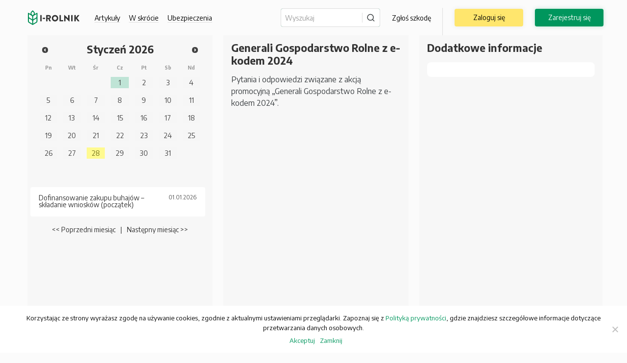

--- FILE ---
content_type: text/html; charset=UTF-8
request_url: https://i-rolnik.pl/help_chapter/akcje-promocyjne/
body_size: 37588
content:
<!DOCTYPE html>
<html lang="pl-PL">
    <head>
        <meta charset="UTF-8">
        <meta name="viewport" content="width=device-width, initial-scale=1, shrink-to-fit=no">
        <!--<link href="https://fonts.googleapis.com/css?family=Encode+Sans:300,400,500,600,700,800&display=swap"
            rel="stylesheet">-->
        <link
                href="https://fonts.googleapis.com/css?family=Encode+Sans:300,400,500,600,700,800&display=swap"
                rel="stylesheet"
                type="text/css"
                media="print"
                onload="this.media='all'"
        />
        <link rel="preload" href="/app/themes/agrotheme/fonts/irolnik.ttf?13j0sg" as="font" type="font/ttf" crossorigin="anonymous">
                <meta name='robots' content='index, follow, max-image-preview:large, max-snippet:-1, max-video-preview:-1' />
	<style>img:is([sizes="auto" i], [sizes^="auto," i]) { contain-intrinsic-size: 3000px 1500px }</style>
	
	<!-- This site is optimized with the Yoast SEO plugin v25.3.1 - https://yoast.com/wordpress/plugins/seo/ -->
	<title>Archiwa 5. Akcje promocyjne &#8211; i-rolnik.pl</title>
	<link rel="canonical" href="https://i-rolnik.pl/help_chapter/akcje-promocyjne/" />
	<meta property="og:locale" content="pl_PL" />
	<meta property="og:type" content="article" />
	<meta property="og:title" content="Archiwa 5. Akcje promocyjne &#8211; i-rolnik.pl" />
	<meta property="og:url" content="https://i-rolnik.pl/help_chapter/akcje-promocyjne/" />
	<meta property="og:site_name" content="i-rolnik.pl" />
	<meta name="twitter:card" content="summary_large_image" />
	<script type="application/ld+json" class="yoast-schema-graph">{"@context":"https://schema.org","@graph":[{"@type":"CollectionPage","@id":"https://i-rolnik.pl/help_chapter/akcje-promocyjne/","url":"https://i-rolnik.pl/help_chapter/akcje-promocyjne/","name":"Archiwa 5. Akcje promocyjne &#8211; i-rolnik.pl","isPartOf":{"@id":"https://i-rolnik.pl/#website"},"breadcrumb":{"@id":"https://i-rolnik.pl/help_chapter/akcje-promocyjne/#breadcrumb"},"inLanguage":"pl-PL"},{"@type":"BreadcrumbList","@id":"https://i-rolnik.pl/help_chapter/akcje-promocyjne/#breadcrumb","itemListElement":[{"@type":"ListItem","position":1,"name":"Strona główna","item":"https://i-rolnik.pl/"},{"@type":"ListItem","position":2,"name":"5. Akcje promocyjne"}]},{"@type":"WebSite","@id":"https://i-rolnik.pl/#website","url":"https://i-rolnik.pl/","name":"i-rolnik.pl","description":"Serwis dla rolników ubezpieczonych w Generali Agro","potentialAction":[{"@type":"SearchAction","target":{"@type":"EntryPoint","urlTemplate":"https://i-rolnik.pl/?s={search_term_string}"},"query-input":{"@type":"PropertyValueSpecification","valueRequired":true,"valueName":"search_term_string"}}],"inLanguage":"pl-PL"}]}</script>
	<!-- / Yoast SEO plugin. -->


<link rel="alternate" type="application/rss+xml" title="i-rolnik.pl &raquo; Kanał z wpisami" href="https://i-rolnik.pl/feed/" />
<link rel="alternate" type="application/rss+xml" title="i-rolnik.pl &raquo; Kanał z komentarzami" href="https://i-rolnik.pl/comments/feed/" />
<link rel="alternate" type="application/rss+xml" title="Kanał i-rolnik.pl &raquo; 5. Akcje promocyjne Dział pomocy" href="https://i-rolnik.pl/help_chapter/akcje-promocyjne/feed/" />
<link rel='stylesheet' id='wp-block-library-css' href='https://i-rolnik.pl/wp/wp-includes/css/dist/block-library/style.min.css?ver=6.8.1' type='text/css' media='all' />
<style id='classic-theme-styles-inline-css' type='text/css'>
/*! This file is auto-generated */
.wp-block-button__link{color:#fff;background-color:#32373c;border-radius:9999px;box-shadow:none;text-decoration:none;padding:calc(.667em + 2px) calc(1.333em + 2px);font-size:1.125em}.wp-block-file__button{background:#32373c;color:#fff;text-decoration:none}
</style>
<link rel='stylesheet' id='awsm-ead-public-css' href='https://i-rolnik.pl/app/plugins/embed-any-document/css/embed-public.min.css?ver=2.7.7' type='text/css' media='all' />
<style id='global-styles-inline-css' type='text/css'>
:root{--wp--preset--aspect-ratio--square: 1;--wp--preset--aspect-ratio--4-3: 4/3;--wp--preset--aspect-ratio--3-4: 3/4;--wp--preset--aspect-ratio--3-2: 3/2;--wp--preset--aspect-ratio--2-3: 2/3;--wp--preset--aspect-ratio--16-9: 16/9;--wp--preset--aspect-ratio--9-16: 9/16;--wp--preset--color--black: #000000;--wp--preset--color--cyan-bluish-gray: #abb8c3;--wp--preset--color--white: #ffffff;--wp--preset--color--pale-pink: #f78da7;--wp--preset--color--vivid-red: #cf2e2e;--wp--preset--color--luminous-vivid-orange: #ff6900;--wp--preset--color--luminous-vivid-amber: #fcb900;--wp--preset--color--light-green-cyan: #7bdcb5;--wp--preset--color--vivid-green-cyan: #00d084;--wp--preset--color--pale-cyan-blue: #8ed1fc;--wp--preset--color--vivid-cyan-blue: #0693e3;--wp--preset--color--vivid-purple: #9b51e0;--wp--preset--gradient--vivid-cyan-blue-to-vivid-purple: linear-gradient(135deg,rgba(6,147,227,1) 0%,rgb(155,81,224) 100%);--wp--preset--gradient--light-green-cyan-to-vivid-green-cyan: linear-gradient(135deg,rgb(122,220,180) 0%,rgb(0,208,130) 100%);--wp--preset--gradient--luminous-vivid-amber-to-luminous-vivid-orange: linear-gradient(135deg,rgba(252,185,0,1) 0%,rgba(255,105,0,1) 100%);--wp--preset--gradient--luminous-vivid-orange-to-vivid-red: linear-gradient(135deg,rgba(255,105,0,1) 0%,rgb(207,46,46) 100%);--wp--preset--gradient--very-light-gray-to-cyan-bluish-gray: linear-gradient(135deg,rgb(238,238,238) 0%,rgb(169,184,195) 100%);--wp--preset--gradient--cool-to-warm-spectrum: linear-gradient(135deg,rgb(74,234,220) 0%,rgb(151,120,209) 20%,rgb(207,42,186) 40%,rgb(238,44,130) 60%,rgb(251,105,98) 80%,rgb(254,248,76) 100%);--wp--preset--gradient--blush-light-purple: linear-gradient(135deg,rgb(255,206,236) 0%,rgb(152,150,240) 100%);--wp--preset--gradient--blush-bordeaux: linear-gradient(135deg,rgb(254,205,165) 0%,rgb(254,45,45) 50%,rgb(107,0,62) 100%);--wp--preset--gradient--luminous-dusk: linear-gradient(135deg,rgb(255,203,112) 0%,rgb(199,81,192) 50%,rgb(65,88,208) 100%);--wp--preset--gradient--pale-ocean: linear-gradient(135deg,rgb(255,245,203) 0%,rgb(182,227,212) 50%,rgb(51,167,181) 100%);--wp--preset--gradient--electric-grass: linear-gradient(135deg,rgb(202,248,128) 0%,rgb(113,206,126) 100%);--wp--preset--gradient--midnight: linear-gradient(135deg,rgb(2,3,129) 0%,rgb(40,116,252) 100%);--wp--preset--font-size--small: 13px;--wp--preset--font-size--medium: 20px;--wp--preset--font-size--large: 36px;--wp--preset--font-size--x-large: 42px;--wp--preset--spacing--20: 0.44rem;--wp--preset--spacing--30: 0.67rem;--wp--preset--spacing--40: 1rem;--wp--preset--spacing--50: 1.5rem;--wp--preset--spacing--60: 2.25rem;--wp--preset--spacing--70: 3.38rem;--wp--preset--spacing--80: 5.06rem;--wp--preset--shadow--natural: 6px 6px 9px rgba(0, 0, 0, 0.2);--wp--preset--shadow--deep: 12px 12px 50px rgba(0, 0, 0, 0.4);--wp--preset--shadow--sharp: 6px 6px 0px rgba(0, 0, 0, 0.2);--wp--preset--shadow--outlined: 6px 6px 0px -3px rgba(255, 255, 255, 1), 6px 6px rgba(0, 0, 0, 1);--wp--preset--shadow--crisp: 6px 6px 0px rgba(0, 0, 0, 1);}:where(.is-layout-flex){gap: 0.5em;}:where(.is-layout-grid){gap: 0.5em;}body .is-layout-flex{display: flex;}.is-layout-flex{flex-wrap: wrap;align-items: center;}.is-layout-flex > :is(*, div){margin: 0;}body .is-layout-grid{display: grid;}.is-layout-grid > :is(*, div){margin: 0;}:where(.wp-block-columns.is-layout-flex){gap: 2em;}:where(.wp-block-columns.is-layout-grid){gap: 2em;}:where(.wp-block-post-template.is-layout-flex){gap: 1.25em;}:where(.wp-block-post-template.is-layout-grid){gap: 1.25em;}.has-black-color{color: var(--wp--preset--color--black) !important;}.has-cyan-bluish-gray-color{color: var(--wp--preset--color--cyan-bluish-gray) !important;}.has-white-color{color: var(--wp--preset--color--white) !important;}.has-pale-pink-color{color: var(--wp--preset--color--pale-pink) !important;}.has-vivid-red-color{color: var(--wp--preset--color--vivid-red) !important;}.has-luminous-vivid-orange-color{color: var(--wp--preset--color--luminous-vivid-orange) !important;}.has-luminous-vivid-amber-color{color: var(--wp--preset--color--luminous-vivid-amber) !important;}.has-light-green-cyan-color{color: var(--wp--preset--color--light-green-cyan) !important;}.has-vivid-green-cyan-color{color: var(--wp--preset--color--vivid-green-cyan) !important;}.has-pale-cyan-blue-color{color: var(--wp--preset--color--pale-cyan-blue) !important;}.has-vivid-cyan-blue-color{color: var(--wp--preset--color--vivid-cyan-blue) !important;}.has-vivid-purple-color{color: var(--wp--preset--color--vivid-purple) !important;}.has-black-background-color{background-color: var(--wp--preset--color--black) !important;}.has-cyan-bluish-gray-background-color{background-color: var(--wp--preset--color--cyan-bluish-gray) !important;}.has-white-background-color{background-color: var(--wp--preset--color--white) !important;}.has-pale-pink-background-color{background-color: var(--wp--preset--color--pale-pink) !important;}.has-vivid-red-background-color{background-color: var(--wp--preset--color--vivid-red) !important;}.has-luminous-vivid-orange-background-color{background-color: var(--wp--preset--color--luminous-vivid-orange) !important;}.has-luminous-vivid-amber-background-color{background-color: var(--wp--preset--color--luminous-vivid-amber) !important;}.has-light-green-cyan-background-color{background-color: var(--wp--preset--color--light-green-cyan) !important;}.has-vivid-green-cyan-background-color{background-color: var(--wp--preset--color--vivid-green-cyan) !important;}.has-pale-cyan-blue-background-color{background-color: var(--wp--preset--color--pale-cyan-blue) !important;}.has-vivid-cyan-blue-background-color{background-color: var(--wp--preset--color--vivid-cyan-blue) !important;}.has-vivid-purple-background-color{background-color: var(--wp--preset--color--vivid-purple) !important;}.has-black-border-color{border-color: var(--wp--preset--color--black) !important;}.has-cyan-bluish-gray-border-color{border-color: var(--wp--preset--color--cyan-bluish-gray) !important;}.has-white-border-color{border-color: var(--wp--preset--color--white) !important;}.has-pale-pink-border-color{border-color: var(--wp--preset--color--pale-pink) !important;}.has-vivid-red-border-color{border-color: var(--wp--preset--color--vivid-red) !important;}.has-luminous-vivid-orange-border-color{border-color: var(--wp--preset--color--luminous-vivid-orange) !important;}.has-luminous-vivid-amber-border-color{border-color: var(--wp--preset--color--luminous-vivid-amber) !important;}.has-light-green-cyan-border-color{border-color: var(--wp--preset--color--light-green-cyan) !important;}.has-vivid-green-cyan-border-color{border-color: var(--wp--preset--color--vivid-green-cyan) !important;}.has-pale-cyan-blue-border-color{border-color: var(--wp--preset--color--pale-cyan-blue) !important;}.has-vivid-cyan-blue-border-color{border-color: var(--wp--preset--color--vivid-cyan-blue) !important;}.has-vivid-purple-border-color{border-color: var(--wp--preset--color--vivid-purple) !important;}.has-vivid-cyan-blue-to-vivid-purple-gradient-background{background: var(--wp--preset--gradient--vivid-cyan-blue-to-vivid-purple) !important;}.has-light-green-cyan-to-vivid-green-cyan-gradient-background{background: var(--wp--preset--gradient--light-green-cyan-to-vivid-green-cyan) !important;}.has-luminous-vivid-amber-to-luminous-vivid-orange-gradient-background{background: var(--wp--preset--gradient--luminous-vivid-amber-to-luminous-vivid-orange) !important;}.has-luminous-vivid-orange-to-vivid-red-gradient-background{background: var(--wp--preset--gradient--luminous-vivid-orange-to-vivid-red) !important;}.has-very-light-gray-to-cyan-bluish-gray-gradient-background{background: var(--wp--preset--gradient--very-light-gray-to-cyan-bluish-gray) !important;}.has-cool-to-warm-spectrum-gradient-background{background: var(--wp--preset--gradient--cool-to-warm-spectrum) !important;}.has-blush-light-purple-gradient-background{background: var(--wp--preset--gradient--blush-light-purple) !important;}.has-blush-bordeaux-gradient-background{background: var(--wp--preset--gradient--blush-bordeaux) !important;}.has-luminous-dusk-gradient-background{background: var(--wp--preset--gradient--luminous-dusk) !important;}.has-pale-ocean-gradient-background{background: var(--wp--preset--gradient--pale-ocean) !important;}.has-electric-grass-gradient-background{background: var(--wp--preset--gradient--electric-grass) !important;}.has-midnight-gradient-background{background: var(--wp--preset--gradient--midnight) !important;}.has-small-font-size{font-size: var(--wp--preset--font-size--small) !important;}.has-medium-font-size{font-size: var(--wp--preset--font-size--medium) !important;}.has-large-font-size{font-size: var(--wp--preset--font-size--large) !important;}.has-x-large-font-size{font-size: var(--wp--preset--font-size--x-large) !important;}
:where(.wp-block-post-template.is-layout-flex){gap: 1.25em;}:where(.wp-block-post-template.is-layout-grid){gap: 1.25em;}
:where(.wp-block-columns.is-layout-flex){gap: 2em;}:where(.wp-block-columns.is-layout-grid){gap: 2em;}
:root :where(.wp-block-pullquote){font-size: 1.5em;line-height: 1.6;}
</style>
<link rel='stylesheet' id='cookie-notice-front-css' href='https://i-rolnik.pl/app/plugins/cookie-notice/css/front.min.css?ver=2.5.6' type='text/css' media='all' />
<link rel='stylesheet' id='agrotheme-custom__css-iRolnik-main-min-css-css' href='https://i-rolnik.pl/app/themes/agrotheme/css/iRolnik2/main.min.css?ver=cc9e5d48cce030e4f468870ce357f3ac' type='text/css' media='all' />
<link rel='stylesheet' id='jquery.scrollbar__css-components-scrollbar-min-css-css' href='https://i-rolnik.pl/app/themes/agrotheme/css/components/scrollbar.min.css?ver=d7c36e86cd19131b0b5805abf05ba2dc' type='text/css' media='all' />
<link rel='stylesheet' id='agrotheme-load-fa__fonts-font-awesome-css-css' href='https://i-rolnik.pl/app/themes/agrotheme/fonts/font-awesome.css?ver=269550530cc127b6aa5a35925a7de6ce' type='text/css' media='all' />
<link rel='stylesheet' id='guest-user-top-menu__css-iRolnik-components-guest-user-top-menu-min-css-css' href='https://i-rolnik.pl/app/themes/agrotheme/css/iRolnik2/components/guest-user-top-menu.min.css?ver=2dc5894b77506311f45161f70b884fc3' type='text/css' media='all' />
<link rel='stylesheet' id='leaflet__leaflet-leaflet-css-css' href='https://i-rolnik.pl/app/themes/agrotheme/leaflet/leaflet.css?ver=6b7939304e1bc55fac601aabffcc528d' type='text/css' media='all' />
<link rel='stylesheet' id='event-page__css-iRolnik-pages-event-page-min-css-css' href='https://i-rolnik.pl/app/themes/agrotheme/css/iRolnik2/pages/event-page.min.css?ver=d2350c742981adae133228d44cebb5c0' type='text/css' media='all' />
<link rel='stylesheet' id='event-page__css-iRolnik-components-slider-event-min-css-css' href='https://i-rolnik.pl/app/themes/agrotheme/css/iRolnik2/components/slider-event.min.css?ver=6b587e64ee6c55d0a5c1cb7acdecaa3f' type='text/css' media='all' />
<link rel='stylesheet' id='event-page__css-iRolnik-plugins-slick-slider-min-css-css' href='https://i-rolnik.pl/app/themes/agrotheme/css/iRolnik2/plugins/slick-slider.min.css?ver=61f396df750605d22600401ec1d39574' type='text/css' media='all' />
<link rel='stylesheet' id='event-page__css-iRolnik-components-custom-text-min-css-css' href='https://i-rolnik.pl/app/themes/agrotheme/css/iRolnik2/components/custom-text.min.css?ver=c3ba64d9e0eded180857b1c21eeea755' type='text/css' media='all' />
<link rel='stylesheet' id='datepicker__css-iRolnik-jquery-ui-datepicker-min-css-css' href='https://i-rolnik.pl/app/themes/agrotheme/css/iRolnik2/jquery-ui.datepicker.min.css?ver=4b8b1b11c18235cb9daf3133e5aea668' type='text/css' media='all' />
<script type="text/javascript" src="https://i-rolnik.pl/wp/wp-includes/js/jquery/jquery.min.js?ver=3.7.1" id="jquery-core-js"></script>
<script type="text/javascript" src="https://i-rolnik.pl/wp/wp-includes/js/jquery/jquery-migrate.min.js?ver=3.4.1" id="jquery-migrate-js"></script>
<script type="text/javascript" id="cookie-notice-front-js-before">
/* <![CDATA[ */
var cnArgs = {"ajaxUrl":"https:\/\/i-rolnik.pl\/wp\/wp-admin\/admin-ajax.php","nonce":"2a6c5df67d","hideEffect":"fade","position":"bottom","onScroll":false,"onScrollOffset":100,"onClick":false,"cookieName":"cookie_notice_accepted","cookieTime":2592000,"cookieTimeRejected":2592000,"globalCookie":false,"redirection":false,"cache":true,"revokeCookies":false,"revokeCookiesOpt":"automatic"};
/* ]]> */
</script>
<script type="text/javascript" src="https://i-rolnik.pl/app/plugins/cookie-notice/js/front.min.js?ver=2.5.6" id="cookie-notice-front-js"></script>
<script type="text/javascript" src="https://i-rolnik.pl/app/themes/agrotheme/leaflet/leaflet.js?ver=3d572837c18a377367dbcf67427f6fc5" id="leaflet__leaflet-leaflet-js-js"></script>
<script type="text/javascript" id="load_more_post-js-extra">
/* <![CDATA[ */
var agroportal_load_more_posts = {"ajaxurl":"https:\/\/i-rolnik.pl\/wp\/wp-admin\/admin-ajax.php","posts":"{\"help_chapter\":\"akcje-promocyjne\",\"error\":\"\",\"m\":\"\",\"p\":0,\"post_parent\":\"\",\"subpost\":\"\",\"subpost_id\":\"\",\"attachment\":\"\",\"attachment_id\":0,\"name\":\"\",\"pagename\":\"\",\"page_id\":0,\"second\":\"\",\"minute\":\"\",\"hour\":\"\",\"day\":0,\"monthnum\":0,\"year\":0,\"w\":0,\"category_name\":\"\",\"tag\":\"\",\"cat\":\"\",\"tag_id\":\"\",\"author\":\"\",\"author_name\":\"\",\"feed\":\"\",\"tb\":\"\",\"paged\":0,\"meta_key\":\"\",\"meta_value\":\"\",\"preview\":\"\",\"s\":\"\",\"sentence\":\"\",\"title\":\"\",\"fields\":\"all\",\"menu_order\":\"\",\"embed\":\"\",\"category__in\":[],\"category__not_in\":[],\"category__and\":[],\"post__in\":[],\"post__not_in\":[],\"post_name__in\":[],\"tag__in\":[],\"tag__not_in\":[],\"tag__and\":[],\"tag_slug__in\":[],\"tag_slug__and\":[],\"post_parent__in\":[],\"post_parent__not_in\":[],\"author__in\":[],\"author__not_in\":[],\"search_columns\":[],\"meta_query\":{\"relation\":\"OR\",\"0\":{\"key\":\"widoczne_dla\",\"compare\":\"NOT EXISTS\"},\"1\":{\"key\":\"widoczne_dla\",\"value\":\"0\"}},\"ignore_sticky_posts\":false,\"suppress_filters\":false,\"cache_results\":true,\"update_post_term_cache\":true,\"update_menu_item_cache\":false,\"lazy_load_term_meta\":true,\"update_post_meta_cache\":true,\"post_type\":\"\",\"posts_per_page\":12,\"nopaging\":false,\"comments_per_page\":\"50\",\"no_found_rows\":false,\"taxonomy\":\"help_chapter\",\"term\":\"akcje-promocyjne\",\"order\":\"DESC\"}","current_page":"1","max_page":"1"};
/* ]]> */
</script>
<script type="text/javascript" src="https://i-rolnik.pl/app/themes/agrotheme/js/load_more_posts.js?ver=6.8.1" id="load_more_post-js"></script>
<link rel="EditURI" type="application/rsd+xml" title="RSD" href="https://i-rolnik.pl/wp/xmlrpc.php?rsd" />
<meta name="generator" content="WordPress 6.8.1" />
<!-- Google Tag Manager -->
<script>(function(w,d,s,l,i){w[l]=w[l]||[];w[l].push({'gtm.start':
new Date().getTime(),event:'gtm.js'});var f=d.getElementsByTagName(s)[0],
j=d.createElement(s),dl=l!='dataLayer'?'&l='+l:'';j.async=true;j.src=
'https://www.googletagmanager.com/gtm.js?id='+i+dl;f.parentNode.insertBefore(j,f);
})(window,document,'script','dataLayer','GTM-K7J4CLT');</script>
<!-- End Google Tag Manager -->
		<!-- GA Google Analytics @ https://m0n.co/ga -->
		<script async src="https://www.googletagmanager.com/gtag/js?id=G-9RV9DGEBRT"></script>
		<script>
			window.dataLayer = window.dataLayer || [];
			function gtag(){dataLayer.push(arguments);}
			gtag('js', new Date());
			gtag('config', 'G-9RV9DGEBRT');
		</script>

	<script type="text/javascript">
           var ajaxurl = "https://i-rolnik.pl/wp/wp-admin/admin-ajax.php";
         </script><style type="text/css">.recentcomments a{display:inline !important;padding:0 !important;margin:0 !important;}</style><link rel="icon" href="https://i-rolnik.pl/app/uploads/2020/08/cropped-iRolnik_logo_pion_CMYK_białe-tło-32x32.png" sizes="32x32" />
<link rel="icon" href="https://i-rolnik.pl/app/uploads/2020/08/cropped-iRolnik_logo_pion_CMYK_białe-tło-192x192.png" sizes="192x192" />
<link rel="apple-touch-icon" href="https://i-rolnik.pl/app/uploads/2020/08/cropped-iRolnik_logo_pion_CMYK_białe-tło-180x180.png" />
<meta name="msapplication-TileImage" content="https://i-rolnik.pl/app/uploads/2020/08/cropped-iRolnik_logo_pion_CMYK_białe-tło-270x270.png" />

                <!--<script src='https://www.google.com/recaptcha/api.js'></script>-->
    </head>
    <body class="wp-theme-agrotheme cookies-not-set group-blog hfeed">
        <!-- Google Tag Manager (noscript) -->
<noscript><iframe src="https://www.googletagmanager.com/ns.html?id=GTM-K7J4CLT"
height="0" width="0" style="display:none;visibility:hidden"></iframe></noscript>
<!-- End Google Tag Manager (noscript) -->            <header class="page-header">
        <div class="container">
            <div class="page-header-content">
                <div class="mark">
                    <a href="/" title="" class="logo">
    <img src="https://i-rolnik.pl/app/themes/agrotheme//_static/images/irolnik-logo.svg?c=ce880abb1e70725654859a6e16af08f3"
         width="120" height="35" alt="i-Rolnik" />
</a>                </div>
                <ul class="guest-user-top-menu">
    <li><a href="/aktualnosci/">Artykuły</a></li>
    <li><a href="/w-skrocie/">W skrócie</a></li>
    <li><a>Ubezpieczenia</a>
        <ul>
                            <li>
                    <a href="https://i-rolnik.pl/produkty/uprawy/" title="">
                        Uprawy rolne
                    </a>
                </li>
                            <li>
                    <a href="https://i-rolnik.pl/produkty/budynki-i-oc/" title="">
                        Budynki i OC
                    </a>
                </li>
                            <li>
                    <a href="https://i-rolnik.pl/produkty/maszyny-rolnicze/" title="">
                        Maszyny rolnicze
                    </a>
                </li>
                            <li>
                    <a href="https://i-rolnik.pl/produkty/konie/" title="">
                        Konie
                    </a>
                </li>
                            <li>
                    <a href="https://i-rolnik.pl/produkty/zwierzeta-gospodarskie/" title="">
                        Zwierzęta gospodarskie
                    </a>
                </li>
                            <li>
                    <a href="https://i-rolnik.pl/produkty/agrofirma/" title="">
                        Agrofirma
                    </a>
                </li>
                            <li>
                    <a href="https://i-rolnik.pl/produkty/agro-flota/" title="">
                        Agro Flota
                    </a>
                </li>
                            <li>
                    <a href="https://i-rolnik.pl/produkty/instalacje-oze/" title="">
                        Instalacje OZE
                    </a>
                </li>
                    </ul>
    </li>
</ul>
                <nav class="main-menu-container">
                    <button id="btn-menu-toggle" data-toggle="agro-menu-toggle" class="btn-menu"
                            data-target="#main-menu"><span></span></button>
                    <ul id="main-menu" class="main-menu">
                        <li class="menu-item">
                            <form class="search-form-header" action="/" method="get">
                                <input type="search" name="s" placeholder="Wyszukaj">
                                <button type="submit" class="btn-search"><span><i class="ico-search"></i></span>
                                </button>
                            </form>
                        </li>
                        <li class="menu-item vertical-spacer only-dektop"><a
                                    href="/szkody/" title=""
                            >Zgłoś szkodę</a></li>
                        <ul class="menu-for-mobile">
    <li>
        <a href="/aktualnosci/" alt="Artykuły">
            Artykuły
        </a>
    </li>
    <li>
        <a href="/vademecum/" alt="Wiedza rolnicza">
            Wiedza rolnicza
        </a>
    </li>
    <li>
        <a href="/w-skrocie/" alt="W skrócie">
            W skrócie
        </a>
    </li>
    <li>
        <a href="/wydarzenia/" alt="Wydarzenia">
            Wydarzenia
        </a>
    </li>
    <li class="has-subsubmenu">
        <span class="ico-arrow-right-menu with-submenu down"></span>
        <a alt="Ubezpieczenia">
            Ubezpieczenia
        </a>
        <ul class="subsubmenu hidden">
                            <li>
                    <a href="https://i-rolnik.pl/produkty/uprawy/" title="">
                        <span class="label">Uprawy rolne</span>
                    </a>
                </li>
                            <li>
                    <a href="https://i-rolnik.pl/produkty/budynki-i-oc/" title="">
                        <span class="label">Budynki i OC</span>
                    </a>
                </li>
                            <li>
                    <a href="https://i-rolnik.pl/produkty/maszyny-rolnicze/" title="">
                        <span class="label">Maszyny rolnicze</span>
                    </a>
                </li>
                            <li>
                    <a href="https://i-rolnik.pl/produkty/konie/" title="">
                        <span class="label">Konie</span>
                    </a>
                </li>
                            <li>
                    <a href="https://i-rolnik.pl/produkty/zwierzeta-gospodarskie/" title="">
                        <span class="label">Zwierzęta gospodarskie</span>
                    </a>
                </li>
                            <li>
                    <a href="https://i-rolnik.pl/produkty/agrofirma/" title="">
                        <span class="label">Agrofirma</span>
                    </a>
                </li>
                            <li>
                    <a href="https://i-rolnik.pl/produkty/agro-flota/" title="">
                        <span class="label">Agro Flota</span>
                    </a>
                </li>
                            <li>
                    <a href="https://i-rolnik.pl/produkty/instalacje-oze/" title="">
                        <span class="label">Instalacje OZE</span>
                    </a>
                </li>
                    </ul>
    </li>
    <li class="has-subsubmenu">
        <span class="ico-arrow-right-menu with-submenu down"></span>
        <a alt="Ubezpieczenia">
            Szkody
        </a>
        <ul class="subsubmenu hidden">
            <li>
                <a href="/szkody/" title="Zgłoś szkodę">
                    <span class="label">Zgłoś szkodę</span>
                </a>
            </li>
        </ul>
        <ul class="subsubmenu hidden">
            <li>
                <a href="/serwis-maszyn/" title="Szkoda AC – serwisy maszyn">
                    <span class="label">Szkoda AC – serwisy maszyn</span>
                </a>
            </li>
        </ul>
    </li>
    <li>
        <a href="/pomoc/" alt="Pomoc">
            Pomoc
        </a>
    </li>
    <li>
        <a href="/kontakt/" alt="Kontakt">
            Kontakt
        </a>
    </li>
</ul>                        <li class="menu-item"><a
                                    href="https://i-rolnik.pl/logowanie/" title=""
                                    class="btn-secondary btn-md">
                                Zaloguj się</a></li>
                        <li class="menu-item"><a
                                    href="https://i-rolnik.pl/rejestracja/" title=""
                                    class="btn-primary btn-md">Zarejestruj się</a></li>
                    </ul>
                </nav>
            </div>
        </div>
    </header>
    <main>
                    <div class="container">
                    <section class="event-section">
        <div style="height: 100%">
            <div class="mobile_title">
    <div class="headline">
        <h1></h1>
    </div>
</div>            <div style="height: 100%">
                <div class="row" id="event-row">
                    <div class="col-sm-12 col-lg-4 calendar-column">
                        <div class="event-column row scrollbar-inner" data-toggle="scrollbar">
                            <div id="event_calendar" class="col-sm-6 col-lg-12"></div>
                            <div class="col-sm-6 col-lg-12 calendar-group">
                                                                    <a href="https://i-rolnik.pl/wydarzenia/nowa-concordia-agro/" title=""
                                       class="hide">
                                        <div class="one_event "
                                             data-id=1
                                             data-event="09/11/2020"
                                             data-start="09/11/2020"
                                                                                             data-title="Nowa Concordia Agro"
                                        >
                                            <div class="place">
                                                <div class="name">Nowa Concordia Agro</div>
                                                <div class="address">
                                                    
                                                </div>
                                            </div>
                                            <div class="date">
                                                                                                    11.09.2020
                                                                                            </div>
                                        </div>
                                    </a>
                                                                    <a href="https://i-rolnik.pl/wydarzenia/sprzedaz-ubezpieczen-upraw-z-doplatami/" title=""
                                       class="hide">
                                        <div class="one_event "
                                             data-id=2
                                             data-event="09/21/2020"
                                             data-start="09/21/2020"
                                                                                             data-title="Sprzedaż ubezpieczeń upraw z dopłatami"
                                        >
                                            <div class="place">
                                                <div class="name">Sprzedaż ubezpieczeń upraw z dopłatami</div>
                                                <div class="address">
                                                    
                                                </div>
                                            </div>
                                            <div class="date">
                                                                                                    21.09.2020
                                                                                            </div>
                                        </div>
                                    </a>
                                                                    <a href="https://i-rolnik.pl/wydarzenia/zawody-jezdzieckie-w-baborowku/" title=""
                                       class="hide">
                                        <div class="one_event "
                                             data-id=3
                                             data-event="09/25/2020"
                                             data-start="09/25/2020"
                                                                                                    data-end="09/27/2020"
                                                                                             data-title="Zawody jeździeckie w Baborówku (początek)"
                                        >
                                            <div class="place">
                                                <div class="name">Zawody jeździeckie w Baborówku (początek)</div>
                                                <div class="address">
                                                    Baborówko
                                                </div>
                                            </div>
                                            <div class="date">
                                                                                                    25.09.2020
                                                                                            </div>
                                        </div>
                                    </a>
                                                                    <a href="https://i-rolnik.pl/wydarzenia/zawody-jezdzieckie-w-baborowku/" title=""
                                       class="hide">
                                        <div class="one_event "
                                             data-id=4
                                             data-event="09/27/2020"
                                             data-start="09/25/2020"
                                                                                                    data-end="09/27/2020"
                                                                                             data-title="Zawody jeździeckie w Baborówku (koniec)"
                                        >
                                            <div class="place">
                                                <div class="name">Zawody jeździeckie w Baborówku (koniec)</div>
                                                <div class="address">
                                                    Baborówko
                                                </div>
                                            </div>
                                            <div class="date">
                                                                                                    27.09.2020
                                                                                            </div>
                                        </div>
                                    </a>
                                                                    <a href="https://i-rolnik.pl/wydarzenia/rolniczy-handel-detaliczny-2020/" title=""
                                       class="hide">
                                        <div class="one_event "
                                             data-id=5
                                             data-event="10/26/2020"
                                             data-start="10/26/2020"
                                                                                             data-title="Rolniczy handel detaliczny 2020"
                                        >
                                            <div class="place">
                                                <div class="name">Rolniczy handel detaliczny 2020</div>
                                                <div class="address">
                                                    
                                                </div>
                                            </div>
                                            <div class="date">
                                                                                                    26.10.2020
                                                                                            </div>
                                        </div>
                                    </a>
                                                                    <a href="https://i-rolnik.pl/wydarzenia/narodowe-wyzwania-w-rolnictwie/" title=""
                                       class="hide">
                                        <div class="one_event "
                                             data-id=6
                                             data-event="10/28/2020"
                                             data-start="10/28/2020"
                                                                                                    data-end="10/30/2020"
                                                                                             data-title="Narodowe Wyzwania w Rolnictwie (początek)"
                                        >
                                            <div class="place">
                                                <div class="name">Narodowe Wyzwania w Rolnictwie (początek)</div>
                                                <div class="address">
                                                    Konferencja on-line
                                                </div>
                                            </div>
                                            <div class="date">
                                                                                                    28.10.2020
                                                                                            </div>
                                        </div>
                                    </a>
                                                                    <a href="https://i-rolnik.pl/wydarzenia/narodowe-wyzwania-w-rolnictwie/" title=""
                                       class="hide">
                                        <div class="one_event "
                                             data-id=7
                                             data-event="10/30/2020"
                                             data-start="10/28/2020"
                                                                                                    data-end="10/30/2020"
                                                                                             data-title="Narodowe Wyzwania w Rolnictwie (koniec)"
                                        >
                                            <div class="place">
                                                <div class="name">Narodowe Wyzwania w Rolnictwie (koniec)</div>
                                                <div class="address">
                                                    Konferencja on-line
                                                </div>
                                            </div>
                                            <div class="date">
                                                                                                    30.10.2020
                                                                                            </div>
                                        </div>
                                    </a>
                                                                    <a href="https://i-rolnik.pl/wydarzenia/zmiana-godzin-pracy-infolinii-do-zglaszania-szkod/" title=""
                                       class="hide">
                                        <div class="one_event "
                                             data-id=8
                                             data-event="11/02/2020"
                                             data-start="11/02/2020"
                                                                                             data-title="Zmiana godzin pracy infolinii do zgłaszania szkód"
                                        >
                                            <div class="place">
                                                <div class="name">Zmiana godzin pracy infolinii do zgłaszania szkód</div>
                                                <div class="address">
                                                    
                                                </div>
                                            </div>
                                            <div class="date">
                                                                                                    02.11.2020
                                                                                            </div>
                                        </div>
                                    </a>
                                                                    <a href="https://i-rolnik.pl/wydarzenia/konferencja-on-line-iwnirz/" title=""
                                       class="hide">
                                        <div class="one_event "
                                             data-id=9
                                             data-event="11/04/2020"
                                             data-start="11/04/2020"
                                                                                             data-title="Konferencja on-line IWNiRZ"
                                        >
                                            <div class="place">
                                                <div class="name">Konferencja on-line IWNiRZ</div>
                                                <div class="address">
                                                    
                                                </div>
                                            </div>
                                            <div class="date">
                                                                                                    04.11.2020
                                                                                            </div>
                                        </div>
                                    </a>
                                                                    <a href="https://i-rolnik.pl/wydarzenia/jak-zalozyc-pasieke-bezplatny-webinar/" title=""
                                       class="hide">
                                        <div class="one_event "
                                             data-id=10
                                             data-event="11/18/2020"
                                             data-start="11/18/2020"
                                                                                             data-title="Jak założyć pasiekę - bezpłatny webinar"
                                        >
                                            <div class="place">
                                                <div class="name">Jak założyć pasiekę - bezpłatny webinar</div>
                                                <div class="address">
                                                    
                                                </div>
                                            </div>
                                            <div class="date">
                                                                                                    18.11.2020
                                                                                            </div>
                                        </div>
                                    </a>
                                                                    <a href="https://i-rolnik.pl/wydarzenia/v-forum-rolnikow-i-agrobiznesu/" title=""
                                       class="hide">
                                        <div class="one_event "
                                             data-id=11
                                             data-event="11/24/2020"
                                             data-start="11/24/2020"
                                                                                                    data-end="11/25/2020"
                                                                                             data-title="V Forum Rolników i Agrobiznesu (początek)"
                                        >
                                            <div class="place">
                                                <div class="name">V Forum Rolników i Agrobiznesu (początek)</div>
                                                <div class="address">
                                                    
                                                </div>
                                            </div>
                                            <div class="date">
                                                                                                    24.11.2020
                                                                                            </div>
                                        </div>
                                    </a>
                                                                    <a href="https://i-rolnik.pl/wydarzenia/dzien-buraka/" title=""
                                       class="hide">
                                        <div class="one_event "
                                             data-id=12
                                             data-event="11/24/2020"
                                             data-start="11/24/2020"
                                                                                             data-title="Dzień Buraka"
                                        >
                                            <div class="place">
                                                <div class="name">Dzień Buraka</div>
                                                <div class="address">
                                                    
                                                </div>
                                            </div>
                                            <div class="date">
                                                                                                    24.11.2020
                                                                                            </div>
                                        </div>
                                    </a>
                                                                    <a href="https://i-rolnik.pl/wydarzenia/v-forum-rolnikow-i-agrobiznesu/" title=""
                                       class="hide">
                                        <div class="one_event "
                                             data-id=13
                                             data-event="11/25/2020"
                                             data-start="11/24/2020"
                                                                                                    data-end="11/25/2020"
                                                                                             data-title="V Forum Rolników i Agrobiznesu (koniec)"
                                        >
                                            <div class="place">
                                                <div class="name">V Forum Rolników i Agrobiznesu (koniec)</div>
                                                <div class="address">
                                                    
                                                </div>
                                            </div>
                                            <div class="date">
                                                                                                    25.11.2020
                                                                                            </div>
                                        </div>
                                    </a>
                                                                    <a href="https://i-rolnik.pl/wydarzenia/do-30-listopada-skladanie-wnioskow-o-pomoc-finansowa/" title=""
                                       class="hide">
                                        <div class="one_event "
                                             data-id=14
                                             data-event="11/30/2020"
                                             data-start="11/30/2020"
                                                                                             data-title="Do 30 listopada składanie wniosków o pomoc finansową"
                                        >
                                            <div class="place">
                                                <div class="name">Do 30 listopada składanie wniosków o pomoc finansową</div>
                                                <div class="address">
                                                    
                                                </div>
                                            </div>
                                            <div class="date">
                                                                                                    30.11.2020
                                                                                            </div>
                                        </div>
                                    </a>
                                                                    <a href="https://i-rolnik.pl/wydarzenia/poczatek-akcji-promocyjnej-zima-z-i-rolnikiem/" title=""
                                       class="hide">
                                        <div class="one_event "
                                             data-id=15
                                             data-event="12/01/2020"
                                             data-start="12/01/2020"
                                                                                             data-title="Początek akcji promocyjnej &quot;Zima z i-Rolnikiem&quot;"
                                        >
                                            <div class="place">
                                                <div class="name">Początek akcji promocyjnej &quot;Zima z i-Rolnikiem&quot;</div>
                                                <div class="address">
                                                    
                                                </div>
                                            </div>
                                            <div class="date">
                                                                                                    01.12.2020
                                                                                            </div>
                                        </div>
                                    </a>
                                                                    <a href="https://i-rolnik.pl/wydarzenia/konkurs-domowe-przetwory-w-kolorach-jesieni-konkurs-na-przepis-ze-zdjeciem/" title=""
                                       class="hide">
                                        <div class="one_event "
                                             data-id=16
                                             data-event="12/06/2020"
                                             data-start="12/06/2020"
                                                                                             data-title="Konkurs „Domowe przetwory w kolorach jesieni – konkurs na przepis ze zdjęciem”"
                                        >
                                            <div class="place">
                                                <div class="name">Konkurs „Domowe przetwory w kolorach jesieni – konkurs na przepis ze zdjęciem”</div>
                                                <div class="address">
                                                    
                                                </div>
                                            </div>
                                            <div class="date">
                                                                                                    06.12.2020
                                                                                            </div>
                                        </div>
                                    </a>
                                                                    <a href="https://i-rolnik.pl/wydarzenia/jak-zatrzymac-wode-w-gospodarstwie-bezplatne-webinarium/" title=""
                                       class="hide">
                                        <div class="one_event "
                                             data-id=17
                                             data-event="12/11/2020"
                                             data-start="12/11/2020"
                                                                                             data-title="Jak zatrzymać wodę w gospodarstwie? Bezpłatne webinarium"
                                        >
                                            <div class="place">
                                                <div class="name">Jak zatrzymać wodę w gospodarstwie? Bezpłatne webinarium</div>
                                                <div class="address">
                                                    
                                                </div>
                                            </div>
                                            <div class="date">
                                                                                                    11.12.2020
                                                                                            </div>
                                        </div>
                                    </a>
                                                                    <a href="https://i-rolnik.pl/wydarzenia/szkolenie-on-line-agrofotowoltaika-energia-dla-rolnictwa/" title=""
                                       class="hide">
                                        <div class="one_event "
                                             data-id=18
                                             data-event="12/21/2020"
                                             data-start="12/21/2020"
                                                                                             data-title="Szkolenie on-line: Agrofotowoltaika – energia dla rolnictwa"
                                        >
                                            <div class="place">
                                                <div class="name">Szkolenie on-line: Agrofotowoltaika – energia dla rolnictwa</div>
                                                <div class="address">
                                                    
                                                </div>
                                            </div>
                                            <div class="date">
                                                                                                    21.12.2020
                                                                                            </div>
                                        </div>
                                    </a>
                                                                    <a href="https://i-rolnik.pl/wydarzenia/cykl-szkolen-z-zakresu-szeroko-rozumianego-serowarstwa/" title=""
                                       class="hide">
                                        <div class="one_event "
                                             data-id=19
                                             data-event="12/22/2020"
                                             data-start="12/22/2020"
                                                                                             data-title="Cykl szkoleń z zakresu szeroko rozumianego serowarstwa"
                                        >
                                            <div class="place">
                                                <div class="name">Cykl szkoleń z zakresu szeroko rozumianego serowarstwa</div>
                                                <div class="address">
                                                    
                                                </div>
                                            </div>
                                            <div class="date">
                                                                                                    22.12.2020
                                                                                            </div>
                                        </div>
                                    </a>
                                                                    <a href="https://i-rolnik.pl/wydarzenia/wsparcie-inwestycji-w-przetwarzanie-produktow-rolnych-obrot-nimi-lub-ich-rozwoj-prow/" title=""
                                       class="hide">
                                        <div class="one_event "
                                             data-id=20
                                             data-event="12/24/2020"
                                             data-start="12/24/2020"
                                                                                             data-title="„Wsparcie inwestycji w przetwarzanie produktów rolnych, obrót nimi lub ich rozwój” PROW"
                                        >
                                            <div class="place">
                                                <div class="name">„Wsparcie inwestycji w przetwarzanie produktów rolnych, obrót nimi lub ich rozwój” PROW</div>
                                                <div class="address">
                                                    
                                                </div>
                                            </div>
                                            <div class="date">
                                                                                                    24.12.2020
                                                                                            </div>
                                        </div>
                                    </a>
                                                                    <a href="https://i-rolnik.pl/wydarzenia/inwestycje-na-obszarach-natura-2000/" title=""
                                       class="hide">
                                        <div class="one_event "
                                             data-id=21
                                             data-event="12/30/2020"
                                             data-start="12/30/2020"
                                                                                             data-title="Inwestycje na obszarach Natura 2000"
                                        >
                                            <div class="place">
                                                <div class="name">Inwestycje na obszarach Natura 2000</div>
                                                <div class="address">
                                                    
                                                </div>
                                            </div>
                                            <div class="date">
                                                                                                    30.12.2020
                                                                                            </div>
                                        </div>
                                    </a>
                                                                    <a href="https://i-rolnik.pl/wydarzenia/pieniadze-na-komputer-dla-dziecka-z-rodziny-rolniczej/" title=""
                                       class="hide">
                                        <div class="one_event "
                                             data-id=22
                                             data-event="12/30/2020"
                                             data-start="12/30/2020"
                                                                                             data-title="Pieniądze na komputer dla dziecka z rodziny rolniczej"
                                        >
                                            <div class="place">
                                                <div class="name">Pieniądze na komputer dla dziecka z rodziny rolniczej</div>
                                                <div class="address">
                                                    
                                                </div>
                                            </div>
                                            <div class="date">
                                                                                                    30.12.2020
                                                                                            </div>
                                        </div>
                                    </a>
                                                                    <a href="https://i-rolnik.pl/wydarzenia/koniec-akcji-zima-z-i-rolnikiem/" title=""
                                       class="hide">
                                        <div class="one_event "
                                             data-id=23
                                             data-event="12/31/2020"
                                             data-start="12/31/2020"
                                                                                             data-title="Koniec akcji &quot;Zima z i-Rolnikiem&quot;"
                                        >
                                            <div class="place">
                                                <div class="name">Koniec akcji &quot;Zima z i-Rolnikiem&quot;</div>
                                                <div class="address">
                                                    
                                                </div>
                                            </div>
                                            <div class="date">
                                                                                                    31.12.2020
                                                                                            </div>
                                        </div>
                                    </a>
                                                                    <a href="https://i-rolnik.pl/wydarzenia/premia-na-rozpoczecie-dzialalnosci-pozarolniczej/" title=""
                                       class="hide">
                                        <div class="one_event "
                                             data-id=24
                                             data-event="12/31/2020"
                                             data-start="12/31/2020"
                                                                                             data-title="Premia na rozpoczęcie działalności pozarolniczej"
                                        >
                                            <div class="place">
                                                <div class="name">Premia na rozpoczęcie działalności pozarolniczej</div>
                                                <div class="address">
                                                    
                                                </div>
                                            </div>
                                            <div class="date">
                                                                                                    31.12.2020
                                                                                            </div>
                                        </div>
                                    </a>
                                                                    <a href="https://i-rolnik.pl/wydarzenia/pierwszy-polski-kongres-rolniczy/" title=""
                                       class="hide">
                                        <div class="one_event "
                                             data-id=25
                                             data-event="01/14/2021"
                                             data-start="01/14/2021"
                                                                                                    data-end="01/16/2021"
                                                                                             data-title="Pierwszy Polski Kongres Rolniczy w formule online (początek)"
                                        >
                                            <div class="place">
                                                <div class="name">Pierwszy Polski Kongres Rolniczy w formule online (początek)</div>
                                                <div class="address">
                                                    
                                                </div>
                                            </div>
                                            <div class="date">
                                                                                                    14.01.2021
                                                                                            </div>
                                        </div>
                                    </a>
                                                                    <a href="https://i-rolnik.pl/wydarzenia/pierwszy-polski-kongres-rolniczy/" title=""
                                       class="hide">
                                        <div class="one_event "
                                             data-id=26
                                             data-event="01/16/2021"
                                             data-start="01/14/2021"
                                                                                                    data-end="01/16/2021"
                                                                                             data-title="Pierwszy Polski Kongres Rolniczy w formule online (koniec)"
                                        >
                                            <div class="place">
                                                <div class="name">Pierwszy Polski Kongres Rolniczy w formule online (koniec)</div>
                                                <div class="address">
                                                    
                                                </div>
                                            </div>
                                            <div class="date">
                                                                                                    16.01.2021
                                                                                            </div>
                                        </div>
                                    </a>
                                                                    <a href="https://i-rolnik.pl/wydarzenia/szkolenie-on-line-nowelizacja-ustawy-o-vat-najwazniejsze-zmiany/" title=""
                                       class="hide">
                                        <div class="one_event "
                                             data-id=27
                                             data-event="01/26/2021"
                                             data-start="01/26/2021"
                                                                                                    data-end="01/26/2021"
                                                                                             data-title="Szkolenie on-line: Nowelizacja ustawy o VAT - najważniejsze zmiany"
                                        >
                                            <div class="place">
                                                <div class="name">Szkolenie on-line: Nowelizacja ustawy o VAT - najważniejsze zmiany</div>
                                                <div class="address">
                                                    
                                                </div>
                                            </div>
                                            <div class="date">
                                                                                                    26.01.2021
                                                                                            </div>
                                        </div>
                                    </a>
                                                                    <a href="https://i-rolnik.pl/wydarzenia/optymalizacja-warunkow-glebowo-wodnych-w-produkcji-rolniczej-webinarium/" title=""
                                       class="hide">
                                        <div class="one_event "
                                             data-id=28
                                             data-event="01/26/2021"
                                             data-start="01/26/2021"
                                                                                                    data-end="01/26/2021"
                                                                                             data-title="Szkolenie on-line: Optymalizacja warunków glebowo-wodnych w produkcji rolniczej"
                                        >
                                            <div class="place">
                                                <div class="name">Szkolenie on-line: Optymalizacja warunków glebowo-wodnych w produkcji rolniczej</div>
                                                <div class="address">
                                                    
                                                </div>
                                            </div>
                                            <div class="date">
                                                                                                    26.01.2021
                                                                                            </div>
                                        </div>
                                    </a>
                                                                    <a href="https://i-rolnik.pl/wydarzenia/nawadnianie-w-gospodarstwie-rolnym-nabor-wnioskow/" title=""
                                       class="hide">
                                        <div class="one_event "
                                             data-id=29
                                             data-event="01/28/2021"
                                             data-start="01/28/2021"
                                                                                             data-title="Nawadnianie w gospodarstwie rolnym - nabór wniosków"
                                        >
                                            <div class="place">
                                                <div class="name">Nawadnianie w gospodarstwie rolnym - nabór wniosków</div>
                                                <div class="address">
                                                    
                                                </div>
                                            </div>
                                            <div class="date">
                                                                                                    28.01.2021
                                                                                            </div>
                                        </div>
                                    </a>
                                                                    <a href="https://i-rolnik.pl/wydarzenia/webinar-jak-uruchomic-produkcje-i-sprzedaz-wyrobow-mlecznych-w-gospodarstwie-rolnym/" title=""
                                       class="hide">
                                        <div class="one_event "
                                             data-id=30
                                             data-event="02/01/2021"
                                             data-start="02/01/2021"
                                                                                                    data-end="02/01/2021"
                                                                                             data-title="Webinar: Jak uruchomić produkcję i sprzedaż wyrobów mlecznych w gospodarstwie rolnym"
                                        >
                                            <div class="place">
                                                <div class="name">Webinar: Jak uruchomić produkcję i sprzedaż wyrobów mlecznych w gospodarstwie rolnym</div>
                                                <div class="address">
                                                    
                                                </div>
                                            </div>
                                            <div class="date">
                                                                                                    01.02.2021
                                                                                            </div>
                                        </div>
                                    </a>
                                                                    <a href="https://i-rolnik.pl/wydarzenia/konferencja-on-line-xi-zjazd-sadownikow-wojewodztwa-kujawsko-pomorskiego/" title=""
                                       class="hide">
                                        <div class="one_event "
                                             data-id=31
                                             data-event="02/03/2021"
                                             data-start="02/03/2021"
                                                                                                    data-end="02/03/2021"
                                                                                             data-title="Konferencja on-line: XI Zjazd Sadowników Województwa Kujawsko-Pomorskiego"
                                        >
                                            <div class="place">
                                                <div class="name">Konferencja on-line: XI Zjazd Sadowników Województwa Kujawsko-Pomorskiego</div>
                                                <div class="address">
                                                    
                                                </div>
                                            </div>
                                            <div class="date">
                                                                                                    03.02.2021
                                                                                            </div>
                                        </div>
                                    </a>
                                                                    <a href="https://i-rolnik.pl/wydarzenia/webinar-jak-uruchomic-produkcje-i-sprzedaz-wyrobow-miesnych-w-gospodarstwie-rolnym/" title=""
                                       class="hide">
                                        <div class="one_event "
                                             data-id=32
                                             data-event="02/03/2021"
                                             data-start="02/03/2021"
                                                                                                    data-end="02/03/2021"
                                                                                             data-title="Webinar: Jak uruchomić produkcję i sprzedaż wyrobów mięsnych w gospodarstwie rolnym"
                                        >
                                            <div class="place">
                                                <div class="name">Webinar: Jak uruchomić produkcję i sprzedaż wyrobów mięsnych w gospodarstwie rolnym</div>
                                                <div class="address">
                                                    
                                                </div>
                                            </div>
                                            <div class="date">
                                                                                                    03.02.2021
                                                                                            </div>
                                        </div>
                                    </a>
                                                                    <a href="https://i-rolnik.pl/wydarzenia/webinar-jak-uruchomic-produkcje-i-sprzedaz-sokow-naturalnych-z-owocow-i-warzyw/" title=""
                                       class="hide">
                                        <div class="one_event "
                                             data-id=33
                                             data-event="02/05/2021"
                                             data-start="02/05/2021"
                                                                                                    data-end="02/05/2021"
                                                                                             data-title="Webinar: Jak uruchomić produkcję i sprzedaż soków naturalnych z owoców i warzyw"
                                        >
                                            <div class="place">
                                                <div class="name">Webinar: Jak uruchomić produkcję i sprzedaż soków naturalnych z owoców i warzyw</div>
                                                <div class="address">
                                                    
                                                </div>
                                            </div>
                                            <div class="date">
                                                                                                    05.02.2021
                                                                                            </div>
                                        </div>
                                    </a>
                                                                    <a href="https://i-rolnik.pl/wydarzenia/rozwoj-przedsiebiorczosci-rozwoj-uslug-rolniczych-prow/" title=""
                                       class="hide">
                                        <div class="one_event "
                                             data-id=34
                                             data-event="02/15/2021"
                                             data-start="02/15/2021"
                                                                                             data-title="„Rozwój przedsiębiorczości – rozwój usług rolniczych” PROW"
                                        >
                                            <div class="place">
                                                <div class="name">„Rozwój przedsiębiorczości – rozwój usług rolniczych” PROW</div>
                                                <div class="address">
                                                    
                                                </div>
                                            </div>
                                            <div class="date">
                                                                                                    15.02.2021
                                                                                            </div>
                                        </div>
                                    </a>
                                                                    <a href="https://i-rolnik.pl/wydarzenia/zakonczenie-konsultacji-spolecznych-planu-strategicznego-dla-wpr/" title=""
                                       class="hide">
                                        <div class="one_event "
                                             data-id=35
                                             data-event="02/15/2021"
                                             data-start="02/15/2021"
                                                                                                    data-end="02/15/2021"
                                                                                             data-title="Zakończenie konsultacji społecznych Planu Strategicznego dla WPR"
                                        >
                                            <div class="place">
                                                <div class="name">Zakończenie konsultacji społecznych Planu Strategicznego dla WPR</div>
                                                <div class="address">
                                                    
                                                </div>
                                            </div>
                                            <div class="date">
                                                                                                    15.02.2021
                                                                                            </div>
                                        </div>
                                    </a>
                                                                    <a href="https://i-rolnik.pl/wydarzenia/szkolenie-agrofotowoltaika-dobre-przyklady/" title=""
                                       class="hide">
                                        <div class="one_event "
                                             data-id=36
                                             data-event="02/16/2021"
                                             data-start="02/16/2021"
                                                                                                    data-end="02/16/2021"
                                                                                             data-title="Szkolenie „Agrofotowoltaika - dobre przykłady”"
                                        >
                                            <div class="place">
                                                <div class="name">Szkolenie „Agrofotowoltaika - dobre przykłady”</div>
                                                <div class="address">
                                                    
                                                </div>
                                            </div>
                                            <div class="date">
                                                                                                    16.02.2021
                                                                                            </div>
                                        </div>
                                    </a>
                                                                    <a href="https://i-rolnik.pl/wydarzenia/rzepak-nowe-rozwiazania-w-uprawie-szkolenie-online/" title=""
                                       class="hide">
                                        <div class="one_event "
                                             data-id=37
                                             data-event="02/16/2021"
                                             data-start="02/16/2021"
                                                                                                    data-end="02/16/2021"
                                                                                             data-title="Rzepak – nowe rozwiązania w uprawie - szkolenie online"
                                        >
                                            <div class="place">
                                                <div class="name">Rzepak – nowe rozwiązania w uprawie - szkolenie online</div>
                                                <div class="address">
                                                    
                                                </div>
                                            </div>
                                            <div class="date">
                                                                                                    16.02.2021
                                                                                            </div>
                                        </div>
                                    </a>
                                                                    <a href="https://i-rolnik.pl/wydarzenia/bezplatne-szkolenie-drobiarskie-eksperci-z-usa/" title=""
                                       class="hide">
                                        <div class="one_event "
                                             data-id=38
                                             data-event="02/17/2021"
                                             data-start="02/17/2021"
                                                                                                    data-end="02/17/2021"
                                                                                             data-title="Bezpłatne szkolenie drobiarskie: eksperci z USA"
                                        >
                                            <div class="place">
                                                <div class="name">Bezpłatne szkolenie drobiarskie: eksperci z USA</div>
                                                <div class="address">
                                                    
                                                </div>
                                            </div>
                                            <div class="date">
                                                                                                    17.02.2021
                                                                                            </div>
                                        </div>
                                    </a>
                                                                    <a href="https://i-rolnik.pl/wydarzenia/bezpieczenstwo-w-sieci-internetowej-szkolenie-online/" title=""
                                       class="hide">
                                        <div class="one_event "
                                             data-id=39
                                             data-event="02/18/2021"
                                             data-start="02/18/2021"
                                                                                                    data-end="02/18/2021"
                                                                                             data-title="Bezpieczeństwo w sieci internetowej - szkolenie online"
                                        >
                                            <div class="place">
                                                <div class="name">Bezpieczeństwo w sieci internetowej - szkolenie online</div>
                                                <div class="address">
                                                    
                                                </div>
                                            </div>
                                            <div class="date">
                                                                                                    18.02.2021
                                                                                            </div>
                                        </div>
                                    </a>
                                                                    <a href="https://i-rolnik.pl/wydarzenia/bezplatne-szkolenie-drobiarskie-eksperci-z-usa-2/" title=""
                                       class="hide">
                                        <div class="one_event "
                                             data-id=40
                                             data-event="02/18/2021"
                                             data-start="02/18/2021"
                                                                                                    data-end="02/18/2021"
                                                                                             data-title="Bezpłatne szkolenie drobiarskie: eksperci z USA"
                                        >
                                            <div class="place">
                                                <div class="name">Bezpłatne szkolenie drobiarskie: eksperci z USA</div>
                                                <div class="address">
                                                    
                                                </div>
                                            </div>
                                            <div class="date">
                                                                                                    18.02.2021
                                                                                            </div>
                                        </div>
                                    </a>
                                                                    <a href="https://i-rolnik.pl/wydarzenia/forum-hodowli-bydla-wirtualne-targi-ferma/" title=""
                                       class="hide">
                                        <div class="one_event "
                                             data-id=41
                                             data-event="02/19/2021"
                                             data-start="02/19/2021"
                                                                                                    data-end="02/19/2021"
                                                                                             data-title="Forum hodowli bydła - wirtualne targi FERMA"
                                        >
                                            <div class="place">
                                                <div class="name">Forum hodowli bydła - wirtualne targi FERMA</div>
                                                <div class="address">
                                                    
                                                </div>
                                            </div>
                                            <div class="date">
                                                                                                    19.02.2021
                                                                                            </div>
                                        </div>
                                    </a>
                                                                    <a href="https://i-rolnik.pl/wydarzenia/forum-hodowli-drobiu-wirtualne-targi-ferma/" title=""
                                       class="hide">
                                        <div class="one_event "
                                             data-id=42
                                             data-event="02/19/2021"
                                             data-start="02/19/2021"
                                                                                                    data-end="02/19/2021"
                                                                                             data-title="Forum hodowli drobiu - wirtualne targi FERMA"
                                        >
                                            <div class="place">
                                                <div class="name">Forum hodowli drobiu - wirtualne targi FERMA</div>
                                                <div class="address">
                                                    
                                                </div>
                                            </div>
                                            <div class="date">
                                                                                                    19.02.2021
                                                                                            </div>
                                        </div>
                                    </a>
                                                                    <a href="https://i-rolnik.pl/wydarzenia/forum-hodowli-trzody-chlewnej-wirtualne-targi-ferma/" title=""
                                       class="hide">
                                        <div class="one_event "
                                             data-id=43
                                             data-event="02/20/2021"
                                             data-start="02/20/2021"
                                                                                                    data-end="02/20/2021"
                                                                                             data-title="Forum hodowli trzody chlewnej - wirtualne targi FERMA"
                                        >
                                            <div class="place">
                                                <div class="name">Forum hodowli trzody chlewnej - wirtualne targi FERMA</div>
                                                <div class="address">
                                                    
                                                </div>
                                            </div>
                                            <div class="date">
                                                                                                    20.02.2021
                                                                                            </div>
                                        </div>
                                    </a>
                                                                    <a href="https://i-rolnik.pl/wydarzenia/fotowoltaika-w-rolnictwie-spotkanie-online-24-02/" title=""
                                       class="hide">
                                        <div class="one_event "
                                             data-id=44
                                             data-event="02/24/2021"
                                             data-start="02/24/2021"
                                                                                                    data-end="02/24/2021"
                                                                                             data-title="Fotowoltaika w rolnictwie - spotkanie online 24.02"
                                        >
                                            <div class="place">
                                                <div class="name">Fotowoltaika w rolnictwie - spotkanie online 24.02</div>
                                                <div class="address">
                                                    
                                                </div>
                                            </div>
                                            <div class="date">
                                                                                                    24.02.2021
                                                                                            </div>
                                        </div>
                                    </a>
                                                                    <a href="https://i-rolnik.pl/wydarzenia/konferencja-online-przez-innowacyjnosc-do-sukcesu/" title=""
                                       class="hide">
                                        <div class="one_event "
                                             data-id=45
                                             data-event="02/25/2021"
                                             data-start="02/25/2021"
                                                                                                    data-end="02/26/2021"
                                                                                             data-title="Konferencja online - Przez innowacyjność do sukcesu - 3 dni z ekspertami (początek)"
                                        >
                                            <div class="place">
                                                <div class="name">Konferencja online - Przez innowacyjność do sukcesu - 3 dni z ekspertami (początek)</div>
                                                <div class="address">
                                                    
                                                </div>
                                            </div>
                                            <div class="date">
                                                                                                    25.02.2021
                                                                                            </div>
                                        </div>
                                    </a>
                                                                    <a href="https://i-rolnik.pl/wydarzenia/forum-nasienne-konferencja-online/" title=""
                                       class="hide">
                                        <div class="one_event "
                                             data-id=46
                                             data-event="02/25/2021"
                                             data-start="02/25/2021"
                                                                                                    data-end="02/25/2021"
                                                                                             data-title="Forum nasienne - konferencja online"
                                        >
                                            <div class="place">
                                                <div class="name">Forum nasienne - konferencja online</div>
                                                <div class="address">
                                                    
                                                </div>
                                            </div>
                                            <div class="date">
                                                                                                    25.02.2021
                                                                                            </div>
                                        </div>
                                    </a>
                                                                    <a href="https://i-rolnik.pl/wydarzenia/konferencja-online-przez-innowacyjnosc-do-sukcesu/" title=""
                                       class="hide">
                                        <div class="one_event "
                                             data-id=47
                                             data-event="02/26/2021"
                                             data-start="02/25/2021"
                                                                                                    data-end="02/26/2021"
                                                                                             data-title="Konferencja online - Przez innowacyjność do sukcesu - 3 dni z ekspertami (koniec)"
                                        >
                                            <div class="place">
                                                <div class="name">Konferencja online - Przez innowacyjność do sukcesu - 3 dni z ekspertami (koniec)</div>
                                                <div class="address">
                                                    
                                                </div>
                                            </div>
                                            <div class="date">
                                                                                                    26.02.2021
                                                                                            </div>
                                        </div>
                                    </a>
                                                                    <a href="https://i-rolnik.pl/wydarzenia/susza-start-sprzedazy/" title=""
                                       class="hide">
                                        <div class="one_event "
                                             data-id=48
                                             data-event="03/01/2021"
                                             data-start="03/01/2021"
                                                                                             data-title="Susza – start sprzedaży"
                                        >
                                            <div class="place">
                                                <div class="name">Susza – start sprzedaży</div>
                                                <div class="address">
                                                    
                                                </div>
                                            </div>
                                            <div class="date">
                                                                                                    01.03.2021
                                                                                            </div>
                                        </div>
                                    </a>
                                                                    <a href="https://i-rolnik.pl/wydarzenia/podstawy-zakladania-winnicy-w-malych-gospodarstwach/" title=""
                                       class="hide">
                                        <div class="one_event "
                                             data-id=49
                                             data-event="03/15/2021"
                                             data-start="03/15/2021"
                                                                                                    data-end="03/15/2021"
                                                                                             data-title="Podstawy zakładania winnicy w małych gospodarstwach"
                                        >
                                            <div class="place">
                                                <div class="name">Podstawy zakładania winnicy w małych gospodarstwach</div>
                                                <div class="address">
                                                    
                                                </div>
                                            </div>
                                            <div class="date">
                                                                                                    15.03.2021
                                                                                            </div>
                                        </div>
                                    </a>
                                                                    <a href="https://i-rolnik.pl/wydarzenia/nabor-wnioskow-o-doplaty-bezposrednie/" title=""
                                       class="hide">
                                        <div class="one_event "
                                             data-id=50
                                             data-event="03/17/2021"
                                             data-start="03/17/2021"
                                                                                             data-title="Nabór wniosków o dopłaty bezpośrednie"
                                        >
                                            <div class="place">
                                                <div class="name">Nabór wniosków o dopłaty bezpośrednie</div>
                                                <div class="address">
                                                    
                                                </div>
                                            </div>
                                            <div class="date">
                                                                                                    17.03.2021
                                                                                            </div>
                                        </div>
                                    </a>
                                                                    <a href="https://i-rolnik.pl/wydarzenia/gospodarstwo-probioekonomiczne-droga-do-zrownowazonego-rolnictwa-konferencja/" title=""
                                       class="hide">
                                        <div class="one_event "
                                             data-id=51
                                             data-event="03/18/2021"
                                             data-start="03/18/2021"
                                                                                                    data-end="03/18/2021"
                                                                                             data-title="Gospodarstwo ProBioEkonomiczne drogą do zrównoważonego rolnictwa - konferencja"
                                        >
                                            <div class="place">
                                                <div class="name">Gospodarstwo ProBioEkonomiczne drogą do zrównoważonego rolnictwa - konferencja</div>
                                                <div class="address">
                                                    
                                                </div>
                                            </div>
                                            <div class="date">
                                                                                                    18.03.2021
                                                                                            </div>
                                        </div>
                                    </a>
                                                                    <a href="https://i-rolnik.pl/wydarzenia/susza-koniec-sprzedazy/" title=""
                                       class="hide">
                                        <div class="one_event "
                                             data-id=52
                                             data-event="03/21/2021"
                                             data-start="03/21/2021"
                                                                                             data-title="Susza – koniec sprzedaży 21.03"
                                        >
                                            <div class="place">
                                                <div class="name">Susza – koniec sprzedaży 21.03</div>
                                                <div class="address">
                                                    
                                                </div>
                                            </div>
                                            <div class="date">
                                                                                                    21.03.2021
                                                                                            </div>
                                        </div>
                                    </a>
                                                                    <a href="https://i-rolnik.pl/wydarzenia/rolnictwo-ekologiczne-zasady-wdrazania-wymogow-w-gospodarstwie/" title=""
                                       class="hide">
                                        <div class="one_event "
                                             data-id=53
                                             data-event="03/23/2021"
                                             data-start="03/23/2021"
                                                                                                    data-end="03/23/2021"
                                                                                             data-title="„Rolnictwo ekologiczne” - zasady wdrażania wymogów w gospodarstwie"
                                        >
                                            <div class="place">
                                                <div class="name">„Rolnictwo ekologiczne” - zasady wdrażania wymogów w gospodarstwie</div>
                                                <div class="address">
                                                    
                                                </div>
                                            </div>
                                            <div class="date">
                                                                                                    23.03.2021
                                                                                            </div>
                                        </div>
                                    </a>
                                                                    <a href="https://i-rolnik.pl/wydarzenia/wniosek-o-dofinansowanie-ochrona-wod-przed-azotanami-pochodzenia-rolniczego/" title=""
                                       class="hide">
                                        <div class="one_event "
                                             data-id=54
                                             data-event="03/26/2021"
                                             data-start="03/26/2021"
                                                                                             data-title="Wniosek o dofinansowanie - ochrona wód przed azotanami pochodzenia rolniczego"
                                        >
                                            <div class="place">
                                                <div class="name">Wniosek o dofinansowanie - ochrona wód przed azotanami pochodzenia rolniczego</div>
                                                <div class="address">
                                                    
                                                </div>
                                            </div>
                                            <div class="date">
                                                                                                    26.03.2021
                                                                                            </div>
                                        </div>
                                    </a>
                                                                    <a href="https://i-rolnik.pl/wydarzenia/dofinansowanie-inwestycji-chroniacych-przed-asf-lub-powodzia/" title=""
                                       class="hide">
                                        <div class="one_event "
                                             data-id=55
                                             data-event="03/29/2021"
                                             data-start="03/29/2021"
                                                                                             data-title="Dofinansowanie inwestycji chroniących przed ASF lub powodzią"
                                        >
                                            <div class="place">
                                                <div class="name">Dofinansowanie inwestycji chroniących przed ASF lub powodzią</div>
                                                <div class="address">
                                                    
                                                </div>
                                            </div>
                                            <div class="date">
                                                                                                    29.03.2021
                                                                                            </div>
                                        </div>
                                    </a>
                                                                    <a href="https://i-rolnik.pl/wydarzenia/ubezpiecz-swoje-uprawy-i-nie-tylko/" title=""
                                       class="hide">
                                        <div class="one_event "
                                             data-id=56
                                             data-event="04/01/2021"
                                             data-start="04/01/2021"
                                                                                             data-title="Ubezpiecz swoje uprawy i nie tylko"
                                        >
                                            <div class="place">
                                                <div class="name">Ubezpiecz swoje uprawy i nie tylko</div>
                                                <div class="address">
                                                    
                                                </div>
                                            </div>
                                            <div class="date">
                                                                                                    01.04.2021
                                                                                            </div>
                                        </div>
                                    </a>
                                                                    <a href="https://i-rolnik.pl/wydarzenia/szkolenie-pt-restrukturyzacja-zadluzonych-gospodarstw/" title=""
                                       class="hide">
                                        <div class="one_event "
                                             data-id=57
                                             data-event="04/09/2021"
                                             data-start="04/09/2021"
                                                                                                    data-end="04/09/2021"
                                                                                             data-title="Bezpłatne szkolenie on-line pt. &quot;Restrukturyzacja zadłużonych gospodarstw&quot;"
                                        >
                                            <div class="place">
                                                <div class="name">Bezpłatne szkolenie on-line pt. &quot;Restrukturyzacja zadłużonych gospodarstw&quot;</div>
                                                <div class="address">
                                                    
                                                </div>
                                            </div>
                                            <div class="date">
                                                                                                    09.04.2021
                                                                                            </div>
                                        </div>
                                    </a>
                                                                    <a href="https://i-rolnik.pl/wydarzenia/szkolenie-pt-jak-zostac-rolnikiem-ekologicznym/" title=""
                                       class="hide">
                                        <div class="one_event "
                                             data-id=58
                                             data-event="04/12/2021"
                                             data-start="04/12/2021"
                                                                                                    data-end="04/12/2021"
                                                                                             data-title="Bezpłatne szkolenie on-line pt. &quot;Jak zostać rolnikiem ekologicznym?&quot;"
                                        >
                                            <div class="place">
                                                <div class="name">Bezpłatne szkolenie on-line pt. &quot;Jak zostać rolnikiem ekologicznym?&quot;</div>
                                                <div class="address">
                                                    
                                                </div>
                                            </div>
                                            <div class="date">
                                                                                                    12.04.2021
                                                                                            </div>
                                        </div>
                                    </a>
                                                                    <a href="https://i-rolnik.pl/wydarzenia/bezplatne-szkolenie-bhp-w-gospodarstwie-rolnym/" title=""
                                       class="hide">
                                        <div class="one_event "
                                             data-id=59
                                             data-event="04/15/2021"
                                             data-start="04/15/2021"
                                                                                                    data-end="04/15/2021"
                                                                                             data-title="Bezpłatne szkolenie on-line pt. &quot;BHP w gospodarstwie rolnym&quot;"
                                        >
                                            <div class="place">
                                                <div class="name">Bezpłatne szkolenie on-line pt. &quot;BHP w gospodarstwie rolnym&quot;</div>
                                                <div class="address">
                                                    
                                                </div>
                                            </div>
                                            <div class="date">
                                                                                                    15.04.2021
                                                                                            </div>
                                        </div>
                                    </a>
                                                                    <a href="https://i-rolnik.pl/wydarzenia/szkolenie-on-line-pt-premie-dla-mlodych-rolnikow-zasady-udzielania-pomocy/" title=""
                                       class="hide">
                                        <div class="one_event "
                                             data-id=60
                                             data-event="04/15/2021"
                                             data-start="04/15/2021"
                                                                                                    data-end="04/15/2021"
                                                                                             data-title="Bezpłatne szkolenie on-line pt. &quot;Premie dla młodych rolników – zasady udzielania pomocy&quot;"
                                        >
                                            <div class="place">
                                                <div class="name">Bezpłatne szkolenie on-line pt. &quot;Premie dla młodych rolników – zasady udzielania pomocy&quot;</div>
                                                <div class="address">
                                                    
                                                </div>
                                            </div>
                                            <div class="date">
                                                                                                    15.04.2021
                                                                                            </div>
                                        </div>
                                    </a>
                                                                    <a href="https://i-rolnik.pl/wydarzenia/bezplatne-szkolenie-on-line-ziola-i-ich-zastosowanie-w-gospodarstwie-domowym/" title=""
                                       class="hide">
                                        <div class="one_event "
                                             data-id=61
                                             data-event="04/21/2021"
                                             data-start="04/21/2021"
                                                                                                    data-end="04/21/2021"
                                                                                             data-title="Bezpłatne szkolenie on-line &quot;Zioła i ich zastosowanie w gospodarstwie domowym&quot;"
                                        >
                                            <div class="place">
                                                <div class="name">Bezpłatne szkolenie on-line &quot;Zioła i ich zastosowanie w gospodarstwie domowym&quot;</div>
                                                <div class="address">
                                                    
                                                </div>
                                            </div>
                                            <div class="date">
                                                                                                    21.04.2021
                                                                                            </div>
                                        </div>
                                    </a>
                                                                    <a href="https://i-rolnik.pl/wydarzenia/webinar-o-wilkach/" title=""
                                       class="hide">
                                        <div class="one_event "
                                             data-id=62
                                             data-event="04/22/2021"
                                             data-start="04/22/2021"
                                                                                                    data-end="04/22/2021"
                                                                                             data-title="Webinar o wilkach"
                                        >
                                            <div class="place">
                                                <div class="name">Webinar o wilkach</div>
                                                <div class="address">
                                                    
                                                </div>
                                            </div>
                                            <div class="date">
                                                                                                    22.04.2021
                                                                                            </div>
                                        </div>
                                    </a>
                                                                    <a href="https://i-rolnik.pl/wydarzenia/swiatowy-dzien-ziemi/" title=""
                                       class="hide">
                                        <div class="one_event "
                                             data-id=63
                                             data-event="04/22/2021"
                                             data-start="04/22/2021"
                                                                                                    data-end="04/22/2021"
                                                                                             data-title="Światowy Dzień Ziemi"
                                        >
                                            <div class="place">
                                                <div class="name">Światowy Dzień Ziemi</div>
                                                <div class="address">
                                                    
                                                </div>
                                            </div>
                                            <div class="date">
                                                                                                    22.04.2021
                                                                                            </div>
                                        </div>
                                    </a>
                                                                    <a href="https://i-rolnik.pl/wydarzenia/cykl-bezplatnych-szkolen-nt-malej-retencji-wodnej/" title=""
                                       class="hide">
                                        <div class="one_event "
                                             data-id=64
                                             data-event="04/23/2021"
                                             data-start="04/23/2021"
                                                                                                    data-end="04/23/2021"
                                                                                             data-title="Cykl bezpłatnych szkoleń nt. małej retencji wodnej"
                                        >
                                            <div class="place">
                                                <div class="name">Cykl bezpłatnych szkoleń nt. małej retencji wodnej</div>
                                                <div class="address">
                                                    
                                                </div>
                                            </div>
                                            <div class="date">
                                                                                                    23.04.2021
                                                                                            </div>
                                        </div>
                                    </a>
                                                                    <a href="https://i-rolnik.pl/wydarzenia/bezpieczne-gospodarstwo-zglos-sie/" title=""
                                       class="hide">
                                        <div class="one_event "
                                             data-id=65
                                             data-event="04/23/2021"
                                             data-start="04/23/2021"
                                                                                                    data-end="04/23/2021"
                                                                                             data-title="Bezpieczne Gospodarstwo - zgłoś się!"
                                        >
                                            <div class="place">
                                                <div class="name">Bezpieczne Gospodarstwo - zgłoś się!</div>
                                                <div class="address">
                                                    
                                                </div>
                                            </div>
                                            <div class="date">
                                                                                                    23.04.2021
                                                                                            </div>
                                        </div>
                                    </a>
                                                                    <a href="https://i-rolnik.pl/wydarzenia/agroturystyka-moj-biznes-moje-miejsce-na-ziemi-cz-i/" title=""
                                       class="hide">
                                        <div class="one_event "
                                             data-id=66
                                             data-event="05/19/2021"
                                             data-start="05/19/2021"
                                                                                                    data-end="05/19/2021"
                                                                                             data-title="Agroturystyka – mój biznes, moje miejsce na ziemi – Cz. I"
                                        >
                                            <div class="place">
                                                <div class="name">Agroturystyka – mój biznes, moje miejsce na ziemi – Cz. I</div>
                                                <div class="address">
                                                    
                                                </div>
                                            </div>
                                            <div class="date">
                                                                                                    19.05.2021
                                                                                            </div>
                                        </div>
                                    </a>
                                                                    <a href="https://i-rolnik.pl/wydarzenia/konferencja-on-line-uprawa-rzepaku-a-europejski-zielony-lad/" title=""
                                       class="hide">
                                        <div class="one_event "
                                             data-id=67
                                             data-event="05/20/2021"
                                             data-start="05/20/2021"
                                                                                                    data-end="05/20/2021"
                                                                                             data-title="Konferencja on-line: Uprawa rzepaku a Europejski Zielony Ład"
                                        >
                                            <div class="place">
                                                <div class="name">Konferencja on-line: Uprawa rzepaku a Europejski Zielony Ład</div>
                                                <div class="address">
                                                    
                                                </div>
                                            </div>
                                            <div class="date">
                                                                                                    20.05.2021
                                                                                            </div>
                                        </div>
                                    </a>
                                                                    <a href="https://i-rolnik.pl/wydarzenia/pomoc-z-arimr-w-przypadku-szkod-w-uprawach-poczatek-zbierania-wnioskow/" title=""
                                       class="hide">
                                        <div class="one_event "
                                             data-id=68
                                             data-event="06/07/2021"
                                             data-start="06/07/2021"
                                                                                             data-title="Pomoc z ARiMR w przypadku szkód w uprawach – początek zbierania wniosków"
                                        >
                                            <div class="place">
                                                <div class="name">Pomoc z ARiMR w przypadku szkód w uprawach – początek zbierania wniosków</div>
                                                <div class="address">
                                                    
                                                </div>
                                            </div>
                                            <div class="date">
                                                                                                    07.06.2021
                                                                                            </div>
                                        </div>
                                    </a>
                                                                    <a href="https://i-rolnik.pl/wydarzenia/konferencja-dla-producentow-wina-i-cydru-zgloszenia-do-7-czerwca/" title=""
                                       class="hide">
                                        <div class="one_event "
                                             data-id=69
                                             data-event="06/09/2021"
                                             data-start="06/09/2021"
                                                                                                    data-end="06/09/2021"
                                                                                             data-title="Konferencja dla producentów wina i cydru - zgłoszenia do 7 czerwca"
                                        >
                                            <div class="place">
                                                <div class="name">Konferencja dla producentów wina i cydru - zgłoszenia do 7 czerwca</div>
                                                <div class="address">
                                                    
                                                </div>
                                            </div>
                                            <div class="date">
                                                                                                    09.06.2021
                                                                                            </div>
                                        </div>
                                    </a>
                                                                    <a href="https://i-rolnik.pl/wydarzenia/doplaty-bezposrednie-ostatni-dzwonek/" title=""
                                       class="hide">
                                        <div class="one_event "
                                             data-id=70
                                             data-event="06/17/2021"
                                             data-start="06/17/2021"
                                                                                                    data-end="06/17/2021"
                                                                                             data-title="Dopłaty bezpośrednie - ostatni dzwonek"
                                        >
                                            <div class="place">
                                                <div class="name">Dopłaty bezpośrednie - ostatni dzwonek</div>
                                                <div class="address">
                                                    
                                                </div>
                                            </div>
                                            <div class="date">
                                                                                                    17.06.2021
                                                                                            </div>
                                        </div>
                                    </a>
                                                                    <a href="https://i-rolnik.pl/wydarzenia/krajowe-dni-pola-minikowo-2021/" title=""
                                       class="hide">
                                        <div class="one_event "
                                             data-id=71
                                             data-event="06/19/2021"
                                             data-start="06/19/2021"
                                                                                                    data-end="06/20/2021"
                                                                                             data-title="Krajowe Dni Pola Minikowo 2021 (początek)"
                                        >
                                            <div class="place">
                                                <div class="name">Krajowe Dni Pola Minikowo 2021 (początek)</div>
                                                <div class="address">
                                                    Kujawsko-Pomorski Ośrodek Doradztwa Rolniczego w Minikowie
                                                </div>
                                            </div>
                                            <div class="date">
                                                                                                    19.06.2021
                                                                                            </div>
                                        </div>
                                    </a>
                                                                    <a href="https://i-rolnik.pl/wydarzenia/krajowe-dni-pola-minikowo-2021/" title=""
                                       class="hide">
                                        <div class="one_event "
                                             data-id=72
                                             data-event="06/20/2021"
                                             data-start="06/19/2021"
                                                                                                    data-end="06/20/2021"
                                                                                             data-title="Krajowe Dni Pola Minikowo 2021 (koniec)"
                                        >
                                            <div class="place">
                                                <div class="name">Krajowe Dni Pola Minikowo 2021 (koniec)</div>
                                                <div class="address">
                                                    Kujawsko-Pomorski Ośrodek Doradztwa Rolniczego w Minikowie
                                                </div>
                                            </div>
                                            <div class="date">
                                                                                                    20.06.2021
                                                                                            </div>
                                        </div>
                                    </a>
                                                                    <a href="https://i-rolnik.pl/wydarzenia/zasilek-opiekunczy-z-krus-do-25-06/" title=""
                                       class="hide">
                                        <div class="one_event "
                                             data-id=73
                                             data-event="06/25/2021"
                                             data-start="06/25/2021"
                                                                                             data-title="Zasiłek opiekuńczy z KRUS do 25.06"
                                        >
                                            <div class="place">
                                                <div class="name">Zasiłek opiekuńczy z KRUS do 25.06</div>
                                                <div class="address">
                                                    
                                                </div>
                                            </div>
                                            <div class="date">
                                                                                                    25.06.2021
                                                                                            </div>
                                        </div>
                                    </a>
                                                                    <a href="https://i-rolnik.pl/wydarzenia/xxix-forum-pszczelarzy/" title=""
                                       class="hide">
                                        <div class="one_event "
                                             data-id=74
                                             data-event="06/26/2021"
                                             data-start="06/26/2021"
                                                                                                    data-end="06/26/2021"
                                                                                             data-title="XXIX Forum pszczelarzy"
                                        >
                                            <div class="place">
                                                <div class="name">XXIX Forum pszczelarzy</div>
                                                <div class="address">
                                                    KPODR w Przysieku koło Torunia
                                                </div>
                                            </div>
                                            <div class="date">
                                                                                                    26.06.2021
                                                                                            </div>
                                        </div>
                                    </a>
                                                                    <a href="https://i-rolnik.pl/wydarzenia/wojewodzkie-dni-pola-w-bratoszewicach/" title=""
                                       class="hide">
                                        <div class="one_event "
                                             data-id=75
                                             data-event="06/29/2021"
                                             data-start="06/29/2021"
                                                                                                    data-end="06/30/2021"
                                                                                             data-title="Wojewódzkie Dni Pola w Bratoszewicach (początek)"
                                        >
                                            <div class="place">
                                                <div class="name">Wojewódzkie Dni Pola w Bratoszewicach (początek)</div>
                                                <div class="address">
                                                    
                                                </div>
                                            </div>
                                            <div class="date">
                                                                                                    29.06.2021
                                                                                            </div>
                                        </div>
                                    </a>
                                                                    <a href="https://i-rolnik.pl/wydarzenia/premie-dla-mlodych-rolnikow-i-restrukturyzacja-malych-gospodarstw-zloz-wniosek/" title=""
                                       class="hide">
                                        <div class="one_event "
                                             data-id=76
                                             data-event="06/30/2021"
                                             data-start="06/30/2021"
                                                                                             data-title="Premie dla młodych rolników i restrukturyzacja małych gospodarstw. Złóż wniosek."
                                        >
                                            <div class="place">
                                                <div class="name">Premie dla młodych rolników i restrukturyzacja małych gospodarstw. Złóż wniosek.</div>
                                                <div class="address">
                                                    
                                                </div>
                                            </div>
                                            <div class="date">
                                                                                                    30.06.2021
                                                                                            </div>
                                        </div>
                                    </a>
                                                                    <a href="https://i-rolnik.pl/wydarzenia/tylko-do-30-czerwca-spisz-sie/" title=""
                                       class="hide">
                                        <div class="one_event "
                                             data-id=77
                                             data-event="06/30/2021"
                                             data-start="06/30/2021"
                                                                                             data-title="Tylko do 30 czerwca - spisz się!"
                                        >
                                            <div class="place">
                                                <div class="name">Tylko do 30 czerwca - spisz się!</div>
                                                <div class="address">
                                                    
                                                </div>
                                            </div>
                                            <div class="date">
                                                                                                    30.06.2021
                                                                                            </div>
                                        </div>
                                    </a>
                                                                    <a href="https://i-rolnik.pl/wydarzenia/pomoc-z-arimr-w-przypadku-szkod-w-uprawach-koniec-zbierania-wnioskow/" title=""
                                       class="hide">
                                        <div class="one_event "
                                             data-id=78
                                             data-event="06/30/2021"
                                             data-start="06/30/2021"
                                                                                             data-title="Pomoc z ARiMR w przypadku szkód w uprawach – koniec zbierania wniosków"
                                        >
                                            <div class="place">
                                                <div class="name">Pomoc z ARiMR w przypadku szkód w uprawach – koniec zbierania wniosków</div>
                                                <div class="address">
                                                    
                                                </div>
                                            </div>
                                            <div class="date">
                                                                                                    30.06.2021
                                                                                            </div>
                                        </div>
                                    </a>
                                                                    <a href="https://i-rolnik.pl/wydarzenia/wojewodzkie-dni-pola-w-bratoszewicach/" title=""
                                       class="hide">
                                        <div class="one_event "
                                             data-id=79
                                             data-event="06/30/2021"
                                             data-start="06/29/2021"
                                                                                                    data-end="06/30/2021"
                                                                                             data-title="Wojewódzkie Dni Pola w Bratoszewicach (koniec)"
                                        >
                                            <div class="place">
                                                <div class="name">Wojewódzkie Dni Pola w Bratoszewicach (koniec)</div>
                                                <div class="address">
                                                    
                                                </div>
                                            </div>
                                            <div class="date">
                                                                                                    30.06.2021
                                                                                            </div>
                                        </div>
                                    </a>
                                                                    <a href="https://i-rolnik.pl/wydarzenia/narodowy-dzien-farmy-mlecznej/" title=""
                                       class="hide">
                                        <div class="one_event "
                                             data-id=80
                                             data-event="07/02/2021"
                                             data-start="07/02/2021"
                                                                                                    data-end="07/02/2021"
                                                                                             data-title="Narodowy Dzień Farmy Mlecznej"
                                        >
                                            <div class="place">
                                                <div class="name">Narodowy Dzień Farmy Mlecznej</div>
                                                <div class="address">
                                                    Gajewo
                                                </div>
                                            </div>
                                            <div class="date">
                                                                                                    02.07.2021
                                                                                            </div>
                                        </div>
                                    </a>
                                                                    <a href="https://i-rolnik.pl/wydarzenia/agroliga2021-gala-w-palacu/" title=""
                                       class="hide">
                                        <div class="one_event "
                                             data-id=81
                                             data-event="07/02/2021"
                                             data-start="07/02/2021"
                                                                                                    data-end="07/02/2021"
                                                                                             data-title="AgroLiga2021 - gala w Pałacu"
                                        >
                                            <div class="place">
                                                <div class="name">AgroLiga2021 - gala w Pałacu</div>
                                                <div class="address">
                                                    
                                                </div>
                                            </div>
                                            <div class="date">
                                                                                                    02.07.2021
                                                                                            </div>
                                        </div>
                                    </a>
                                                                    <a href="https://i-rolnik.pl/wydarzenia/uzupelnij-wniosek-o-pomoc-w-zwiazku-z-covid-19/" title=""
                                       class="hide">
                                        <div class="one_event "
                                             data-id=82
                                             data-event="07/14/2021"
                                             data-start="07/14/2021"
                                                                                             data-title="Uzupełnij wniosek o pomoc w związku z COVID-19"
                                        >
                                            <div class="place">
                                                <div class="name">Uzupełnij wniosek o pomoc w związku z COVID-19</div>
                                                <div class="address">
                                                    
                                                </div>
                                            </div>
                                            <div class="date">
                                                                                                    14.07.2021
                                                                                            </div>
                                        </div>
                                    </a>
                                                                    <a href="https://i-rolnik.pl/wydarzenia/poczatek-zbierania-wnioskow-refundacja-wydatkow-poniesionych-na-bioasekuracje/" title=""
                                       class="hide">
                                        <div class="one_event "
                                             data-id=83
                                             data-event="08/06/2021"
                                             data-start="08/06/2021"
                                                                                             data-title="Początek zbierania wniosków – refundacja wydatków poniesionych na bioasekurację"
                                        >
                                            <div class="place">
                                                <div class="name">Początek zbierania wniosków – refundacja wydatków poniesionych na bioasekurację</div>
                                                <div class="address">
                                                    
                                                </div>
                                            </div>
                                            <div class="date">
                                                                                                    06.08.2021
                                                                                            </div>
                                        </div>
                                    </a>
                                                                    <a href="https://i-rolnik.pl/wydarzenia/modernizacja-gospodarstw-rolnych-wnioski-do-19-sierpnia/" title=""
                                       class="hide">
                                        <div class="one_event "
                                             data-id=84
                                             data-event="08/19/2021"
                                             data-start="08/19/2021"
                                                                                                    data-end="08/19/2021"
                                                                                             data-title="&quot;Modernizacja gospodarstw rolnych&quot; - wnioski do 19 sierpnia"
                                        >
                                            <div class="place">
                                                <div class="name">&quot;Modernizacja gospodarstw rolnych&quot; - wnioski do 19 sierpnia</div>
                                                <div class="address">
                                                    
                                                </div>
                                            </div>
                                            <div class="date">
                                                                                                    19.08.2021
                                                                                            </div>
                                        </div>
                                    </a>
                                                                    <a href="https://i-rolnik.pl/wydarzenia/koniec-zbierania-wnioskow-refundacja-wydatkow-poniesionych-na-bioasekuracje/" title=""
                                       class="hide">
                                        <div class="one_event "
                                             data-id=85
                                             data-event="08/27/2021"
                                             data-start="08/27/2021"
                                                                                             data-title="Koniec zbierania wniosków – refundacja wydatków poniesionych na bioasekurację"
                                        >
                                            <div class="place">
                                                <div class="name">Koniec zbierania wniosków – refundacja wydatków poniesionych na bioasekurację</div>
                                                <div class="address">
                                                    
                                                </div>
                                            </div>
                                            <div class="date">
                                                                                                    27.08.2021
                                                                                            </div>
                                        </div>
                                    </a>
                                                                    <a href="https://i-rolnik.pl/wydarzenia/program-grantowy-kgw-krzepkie-i-zdrowe-koniec-zbierania-projektow/" title=""
                                       class="hide">
                                        <div class="one_event "
                                             data-id=86
                                             data-event="08/31/2021"
                                             data-start="08/31/2021"
                                                                                             data-title="Program grantowy „KGW – krzepkie i zdrowe” – koniec zbierania projektów"
                                        >
                                            <div class="place">
                                                <div class="name">Program grantowy „KGW – krzepkie i zdrowe” – koniec zbierania projektów</div>
                                                <div class="address">
                                                    
                                                </div>
                                            </div>
                                            <div class="date">
                                                                                                    31.08.2021
                                                                                            </div>
                                        </div>
                                    </a>
                                                                    <a href="https://i-rolnik.pl/wydarzenia/pomoc-finansowa-dla-kol-gospodyn-wiejskich-nabor-wnioskow/" title=""
                                       class="hide">
                                        <div class="one_event "
                                             data-id=87
                                             data-event="09/01/2021"
                                             data-start="09/01/2021"
                                                                                             data-title="Pomoc finansowa dla Kół Gospodyń Wiejskich – nabór wniosków"
                                        >
                                            <div class="place">
                                                <div class="name">Pomoc finansowa dla Kół Gospodyń Wiejskich – nabór wniosków</div>
                                                <div class="address">
                                                    
                                                </div>
                                            </div>
                                            <div class="date">
                                                                                                    01.09.2021
                                                                                            </div>
                                        </div>
                                    </a>
                                                                    <a href="https://i-rolnik.pl/wydarzenia/krajowe-dni-pola-minikowo-2021-2/" title=""
                                       class="hide">
                                        <div class="one_event "
                                             data-id=88
                                             data-event="09/19/2021"
                                             data-start="09/19/2021"
                                                                                                    data-end="09/19/2021"
                                                                                             data-title="Krajowe Dni Pola Minikowo 2021"
                                        >
                                            <div class="place">
                                                <div class="name">Krajowe Dni Pola Minikowo 2021</div>
                                                <div class="address">
                                                    Kujawsko-Pomorski Ośrodek Doradztwa Rolniczego w Minikowie
                                                </div>
                                            </div>
                                            <div class="date">
                                                                                                    19.09.2021
                                                                                            </div>
                                        </div>
                                    </a>
                                                                    <a href="https://i-rolnik.pl/wydarzenia/final-mazovia-equi-cup-zawody-jezdzieckie/" title=""
                                       class="hide">
                                        <div class="one_event "
                                             data-id=89
                                             data-event="09/24/2021"
                                             data-start="09/24/2021"
                                                                                                    data-end="09/26/2021"
                                                                                             data-title="Finał Mazovia Equi Cup - zawody jeździeckie (początek)"
                                        >
                                            <div class="place">
                                                <div class="name">Finał Mazovia Equi Cup - zawody jeździeckie (początek)</div>
                                                <div class="address">
                                                    Farma Sielanka
                                                </div>
                                            </div>
                                            <div class="date">
                                                                                                    24.09.2021
                                                                                            </div>
                                        </div>
                                    </a>
                                                                    <a href="https://i-rolnik.pl/wydarzenia/agro-show-w-bednarach-2021/" title=""
                                       class="hide">
                                        <div class="one_event "
                                             data-id=90
                                             data-event="09/24/2021"
                                             data-start="09/24/2021"
                                                                                                    data-end="09/26/2021"
                                                                                             data-title="Agro Show w Bednarach (początek)"
                                        >
                                            <div class="place">
                                                <div class="name">Agro Show w Bednarach (początek)</div>
                                                <div class="address">
                                                    Bednary
                                                </div>
                                            </div>
                                            <div class="date">
                                                                                                    24.09.2021
                                                                                            </div>
                                        </div>
                                    </a>
                                                                    <a href="https://i-rolnik.pl/wydarzenia/final-mazovia-equi-cup-zawody-jezdzieckie/" title=""
                                       class="hide">
                                        <div class="one_event "
                                             data-id=91
                                             data-event="09/26/2021"
                                             data-start="09/24/2021"
                                                                                                    data-end="09/26/2021"
                                                                                             data-title="Finał Mazovia Equi Cup - zawody jeździeckie (koniec)"
                                        >
                                            <div class="place">
                                                <div class="name">Finał Mazovia Equi Cup - zawody jeździeckie (koniec)</div>
                                                <div class="address">
                                                    Farma Sielanka
                                                </div>
                                            </div>
                                            <div class="date">
                                                                                                    26.09.2021
                                                                                            </div>
                                        </div>
                                    </a>
                                                                    <a href="https://i-rolnik.pl/wydarzenia/agro-show-w-bednarach-2021/" title=""
                                       class="hide">
                                        <div class="one_event "
                                             data-id=92
                                             data-event="09/26/2021"
                                             data-start="09/24/2021"
                                                                                                    data-end="09/26/2021"
                                                                                             data-title="Agro Show w Bednarach (koniec)"
                                        >
                                            <div class="place">
                                                <div class="name">Agro Show w Bednarach (koniec)</div>
                                                <div class="address">
                                                    Bednary
                                                </div>
                                            </div>
                                            <div class="date">
                                                                                                    26.09.2021
                                                                                            </div>
                                        </div>
                                    </a>
                                                                    <a href="https://i-rolnik.pl/wydarzenia/ubezpieczenie-upraw-start-sezonu/" title=""
                                       class="hide">
                                        <div class="one_event "
                                             data-id=93
                                             data-event="10/04/2021"
                                             data-start="10/04/2021"
                                                                                             data-title="Ubezpieczenie upraw – start sezonu"
                                        >
                                            <div class="place">
                                                <div class="name">Ubezpieczenie upraw – start sezonu</div>
                                                <div class="address">
                                                    
                                                </div>
                                            </div>
                                            <div class="date">
                                                                                                    04.10.2021
                                                                                            </div>
                                        </div>
                                    </a>
                                                                    <a href="https://i-rolnik.pl/wydarzenia/targi-agrotech-i-las-expo-2021-w-kielcach-razem-z-generali-agro/" title=""
                                       class="hide">
                                        <div class="one_event "
                                             data-id=94
                                             data-event="10/08/2021"
                                             data-start="10/08/2021"
                                                                                                    data-end="10/10/2021"
                                                                                             data-title="Targi Agrotech i Las-Expo 2021 w Kielcach razem z Generali Agro (początek)"
                                        >
                                            <div class="place">
                                                <div class="name">Targi Agrotech i Las-Expo 2021 w Kielcach razem z Generali Agro (początek)</div>
                                                <div class="address">
                                                    Kielce
                                                </div>
                                            </div>
                                            <div class="date">
                                                                                                    08.10.2021
                                                                                            </div>
                                        </div>
                                    </a>
                                                                    <a href="https://i-rolnik.pl/wydarzenia/targi-agrotech-i-las-expo-2021-w-kielcach-razem-z-generali-agro/" title=""
                                       class="hide">
                                        <div class="one_event "
                                             data-id=95
                                             data-event="10/10/2021"
                                             data-start="10/08/2021"
                                                                                                    data-end="10/10/2021"
                                                                                             data-title="Targi Agrotech i Las-Expo 2021 w Kielcach razem z Generali Agro (koniec)"
                                        >
                                            <div class="place">
                                                <div class="name">Targi Agrotech i Las-Expo 2021 w Kielcach razem z Generali Agro (koniec)</div>
                                                <div class="address">
                                                    Kielce
                                                </div>
                                            </div>
                                            <div class="date">
                                                                                                    10.10.2021
                                                                                            </div>
                                        </div>
                                    </a>
                                                                    <a href="https://i-rolnik.pl/wydarzenia/rachunkowosc-w-gospodarstwie-i-ubezpieczenia/" title=""
                                       class="hide">
                                        <div class="one_event "
                                             data-id=96
                                             data-event="10/14/2021"
                                             data-start="10/14/2021"
                                                                                                    data-end="10/14/2021"
                                                                                             data-title="Rachunkowość w Gospodarstwie i Ubezpieczenia"
                                        >
                                            <div class="place">
                                                <div class="name">Rachunkowość w Gospodarstwie i Ubezpieczenia</div>
                                                <div class="address">
                                                    On line
                                                </div>
                                            </div>
                                            <div class="date">
                                                                                                    14.10.2021
                                                                                            </div>
                                        </div>
                                    </a>
                                                                    <a href="https://i-rolnik.pl/wydarzenia/swiatowy-dzien-zywnosci-2021/" title=""
                                       class="hide">
                                        <div class="one_event "
                                             data-id=97
                                             data-event="10/16/2021"
                                             data-start="10/16/2021"
                                                                                                    data-end="10/16/2021"
                                                                                             data-title="Światowy Dzień Żywności 2021"
                                        >
                                            <div class="place">
                                                <div class="name">Światowy Dzień Żywności 2021</div>
                                                <div class="address">
                                                    Cały Świat
                                                </div>
                                            </div>
                                            <div class="date">
                                                                                                    16.10.2021
                                                                                            </div>
                                        </div>
                                    </a>
                                                                    <a href="https://i-rolnik.pl/wydarzenia/ix-narodowe-wyzwania-w-rolnictwie/" title=""
                                       class="hide">
                                        <div class="one_event "
                                             data-id=98
                                             data-event="11/03/2021"
                                             data-start="11/03/2021"
                                                                                                    data-end="11/03/2021"
                                                                                             data-title="IX Narodowe Wyzwania w Rolnictwie"
                                        >
                                            <div class="place">
                                                <div class="name">IX Narodowe Wyzwania w Rolnictwie</div>
                                                <div class="address">
                                                    Hotelu Sheraton Grand w Warszawie
                                                </div>
                                            </div>
                                            <div class="date">
                                                                                                    03.11.2021
                                                                                            </div>
                                        </div>
                                    </a>
                                                                    <a href="https://i-rolnik.pl/wydarzenia/vi-forum-rolnikow-i-agrobiznesu/" title=""
                                       class="hide">
                                        <div class="one_event "
                                             data-id=99
                                             data-event="11/23/2021"
                                             data-start="11/23/2021"
                                                                                                    data-end="11/23/2021"
                                                                                             data-title="VI Forum Rolników i Agrobiznesu"
                                        >
                                            <div class="place">
                                                <div class="name">VI Forum Rolników i Agrobiznesu</div>
                                                <div class="address">
                                                    Sala Ziemi, Międzynarodowe Targi Poznańskie
                                                </div>
                                            </div>
                                            <div class="date">
                                                                                                    23.11.2021
                                                                                            </div>
                                        </div>
                                    </a>
                                                                    <a href="https://i-rolnik.pl/wydarzenia/vi-forum-wiedzy-i-innowacji-w-rolnictwie/" title=""
                                       class="hide">
                                        <div class="one_event "
                                             data-id=100
                                             data-event="11/24/2021"
                                             data-start="11/24/2021"
                                                                                                    data-end="11/25/2021"
                                                                                             data-title="VI Forum Wiedzy i Innowacji w Rolnictwie (początek)"
                                        >
                                            <div class="place">
                                                <div class="name">VI Forum Wiedzy i Innowacji w Rolnictwie (początek)</div>
                                                <div class="address">
                                                    
                                                </div>
                                            </div>
                                            <div class="date">
                                                                                                    24.11.2021
                                                                                            </div>
                                        </div>
                                    </a>
                                                                    <a href="https://i-rolnik.pl/wydarzenia/vi-forum-wiedzy-i-innowacji-w-rolnictwie/" title=""
                                       class="hide">
                                        <div class="one_event "
                                             data-id=101
                                             data-event="11/25/2021"
                                             data-start="11/24/2021"
                                                                                                    data-end="11/25/2021"
                                                                                             data-title="VI Forum Wiedzy i Innowacji w Rolnictwie (koniec)"
                                        >
                                            <div class="place">
                                                <div class="name">VI Forum Wiedzy i Innowacji w Rolnictwie (koniec)</div>
                                                <div class="address">
                                                    
                                                </div>
                                            </div>
                                            <div class="date">
                                                                                                    25.11.2021
                                                                                            </div>
                                        </div>
                                    </a>
                                                                    <a href="https://i-rolnik.pl/wydarzenia/koniec-jesiennego-rozdania-e-kodow-do-biedronki/" title=""
                                       class="hide">
                                        <div class="one_event "
                                             data-id=102
                                             data-event="11/30/2021"
                                             data-start="11/30/2021"
                                                                                             data-title="Koniec jesiennego rozdania e-kodów do Biedronki"
                                        >
                                            <div class="place">
                                                <div class="name">Koniec jesiennego rozdania e-kodów do Biedronki</div>
                                                <div class="address">
                                                    
                                                </div>
                                            </div>
                                            <div class="date">
                                                                                                    30.11.2021
                                                                                            </div>
                                        </div>
                                    </a>
                                                                    <a href="https://i-rolnik.pl/wydarzenia/uprawy-ostatni-dzien-wypelnienia-formularza-zeby-dostac-e-kod-do-biedronki/" title=""
                                       class="hide">
                                        <div class="one_event "
                                             data-id=103
                                             data-event="12/19/2021"
                                             data-start="12/19/2021"
                                                                                             data-title="Uprawy - ostatni dzień wypełnienia formularza, żeby dostać e-kod do Biedronki"
                                        >
                                            <div class="place">
                                                <div class="name">Uprawy - ostatni dzień wypełnienia formularza, żeby dostać e-kod do Biedronki</div>
                                                <div class="address">
                                                    
                                                </div>
                                            </div>
                                            <div class="date">
                                                                                                    19.12.2021
                                                                                            </div>
                                        </div>
                                    </a>
                                                                    <a href="https://i-rolnik.pl/wydarzenia/ostatni-dzien-otrzymania-e-kodu-do-biedronki-z-generali-gospodarstwo-rolne/" title=""
                                       class="hide">
                                        <div class="one_event "
                                             data-id=104
                                             data-event="12/31/2021"
                                             data-start="12/31/2021"
                                                                                             data-title="Ostatni dzień wykupienia ubezpieczenia Generali Gospodarstwo Rolne, żeby dostać e-kod do Biedronki"
                                        >
                                            <div class="place">
                                                <div class="name">Ostatni dzień wykupienia ubezpieczenia Generali Gospodarstwo Rolne, żeby dostać e-kod do Biedronki</div>
                                                <div class="address">
                                                    
                                                </div>
                                            </div>
                                            <div class="date">
                                                                                                    31.12.2021
                                                                                            </div>
                                        </div>
                                    </a>
                                                                    <a href="https://i-rolnik.pl/wydarzenia/nabor-na-inwestycje-odtwarzajace-potencjal-produkcji-rolnej-poczatek/" title=""
                                       class="hide">
                                        <div class="one_event "
                                             data-id=105
                                             data-event="01/03/2022"
                                             data-start="01/03/2022"
                                                                                             data-title="Nabór na inwestycje odtwarzające potencjał produkcji rolnej (początek)"
                                        >
                                            <div class="place">
                                                <div class="name">Nabór na inwestycje odtwarzające potencjał produkcji rolnej (początek)</div>
                                                <div class="address">
                                                    
                                                </div>
                                            </div>
                                            <div class="date">
                                                                                                    03.01.2022
                                                                                            </div>
                                        </div>
                                    </a>
                                                                    <a href="https://i-rolnik.pl/wydarzenia/ostatni-dzien-wypelnienia-formularza-zeby-dostac-e-kod-do-biedronki/" title=""
                                       class="hide">
                                        <div class="one_event "
                                             data-id=106
                                             data-event="01/10/2022"
                                             data-start="01/10/2022"
                                                                                             data-title="Generali Gospodarstwo Rolne ostatni dzień wypełnienia formularza, żeby dostać e-kod do Biedronki"
                                        >
                                            <div class="place">
                                                <div class="name">Generali Gospodarstwo Rolne ostatni dzień wypełnienia formularza, żeby dostać e-kod do Biedronki</div>
                                                <div class="address">
                                                    
                                                </div>
                                            </div>
                                            <div class="date">
                                                                                                    10.01.2022
                                                                                            </div>
                                        </div>
                                    </a>
                                                                    <a href="https://i-rolnik.pl/wydarzenia/wplyw-zmiany-klimatu-na-zagrozenie-hydrologiczne-w-polsce/" title=""
                                       class="hide">
                                        <div class="one_event "
                                             data-id=107
                                             data-event="01/20/2022"
                                             data-start="01/20/2022"
                                                                                                    data-end="01/20/2022"
                                                                                             data-title="Wpływ zmiany klimatu na zagrożenie hydrologiczne w Polsce"
                                        >
                                            <div class="place">
                                                <div class="name">Wpływ zmiany klimatu na zagrożenie hydrologiczne w Polsce</div>
                                                <div class="address">
                                                    YouTube, Twitter, Facebook
                                                </div>
                                            </div>
                                            <div class="date">
                                                                                                    20.01.2022
                                                                                            </div>
                                        </div>
                                    </a>
                                                                    <a href="https://i-rolnik.pl/wydarzenia/ochrona-wod-przed-azotanami-ostatni-dzien-na-zlozenie-wniosku-o-dofinansowanie/" title=""
                                       class="hide">
                                        <div class="one_event "
                                             data-id=108
                                             data-event="02/07/2022"
                                             data-start="02/07/2022"
                                                                                             data-title="Ochrona wód przed azotanami – ostatni dzień na złożenie wniosku o dofinansowanie"
                                        >
                                            <div class="place">
                                                <div class="name">Ochrona wód przed azotanami – ostatni dzień na złożenie wniosku o dofinansowanie</div>
                                                <div class="address">
                                                    
                                                </div>
                                            </div>
                                            <div class="date">
                                                                                                    07.02.2022
                                                                                            </div>
                                        </div>
                                    </a>
                                                                    <a href="https://i-rolnik.pl/wydarzenia/szkolenia-dla-kol-gospodyn-wiejskich-pierwszy-webinar/" title=""
                                       class="hide">
                                        <div class="one_event "
                                             data-id=109
                                             data-event="02/08/2022"
                                             data-start="02/08/2022"
                                                                                             data-title="Szkolenia dla Kół Gospodyń Wiejskich – pierwszy webinar"
                                        >
                                            <div class="place">
                                                <div class="name">Szkolenia dla Kół Gospodyń Wiejskich – pierwszy webinar</div>
                                                <div class="address">
                                                    on-line
                                                </div>
                                            </div>
                                            <div class="date">
                                                                                                    08.02.2022
                                                                                            </div>
                                        </div>
                                    </a>
                                                                    <a href="https://i-rolnik.pl/wydarzenia/62-sesja-naukowa-instytutu-ochrony-roslin/" title=""
                                       class="hide">
                                        <div class="one_event "
                                             data-id=110
                                             data-event="02/16/2022"
                                             data-start="02/16/2022"
                                                                                                    data-end="02/18/2022"
                                                                                             data-title="62. Sesja Naukowa Instytutu Ochrony Roślin (początek)"
                                        >
                                            <div class="place">
                                                <div class="name">62. Sesja Naukowa Instytutu Ochrony Roślin (początek)</div>
                                                <div class="address">
                                                    konferencja hybrydowa
                                                </div>
                                            </div>
                                            <div class="date">
                                                                                                    16.02.2022
                                                                                            </div>
                                        </div>
                                    </a>
                                                                    <a href="https://i-rolnik.pl/wydarzenia/62-sesja-naukowa-instytutu-ochrony-roslin/" title=""
                                       class="hide">
                                        <div class="one_event "
                                             data-id=111
                                             data-event="02/18/2022"
                                             data-start="02/16/2022"
                                                                                                    data-end="02/18/2022"
                                                                                             data-title="62. Sesja Naukowa Instytutu Ochrony Roślin (koniec)"
                                        >
                                            <div class="place">
                                                <div class="name">62. Sesja Naukowa Instytutu Ochrony Roślin (koniec)</div>
                                                <div class="address">
                                                    konferencja hybrydowa
                                                </div>
                                            </div>
                                            <div class="date">
                                                                                                    18.02.2022
                                                                                            </div>
                                        </div>
                                    </a>
                                                                    <a href="https://i-rolnik.pl/wydarzenia/konkurs-dla-dzieci-my-i-ryby-koniec-nadsylania-prac/" title=""
                                       class="hide">
                                        <div class="one_event "
                                             data-id=112
                                             data-event="02/21/2022"
                                             data-start="02/21/2022"
                                                                                             data-title="Konkurs dla dzieci My i ryby – koniec nadsyłania prac"
                                        >
                                            <div class="place">
                                                <div class="name">Konkurs dla dzieci My i ryby – koniec nadsyłania prac</div>
                                                <div class="address">
                                                    
                                                </div>
                                            </div>
                                            <div class="date">
                                                                                                    21.02.2022
                                                                                            </div>
                                        </div>
                                    </a>
                                                                    <a href="https://i-rolnik.pl/wydarzenia/ubezpieczenie-suszy-w-generali-agro-do-21-03/" title=""
                                       class="hide">
                                        <div class="one_event "
                                             data-id=113
                                             data-event="02/21/2022"
                                             data-start="02/21/2022"
                                                                                             data-title="Ubezpieczenie suszy w Generali Agro do 21.03"
                                        >
                                            <div class="place">
                                                <div class="name">Ubezpieczenie suszy w Generali Agro do 21.03</div>
                                                <div class="address">
                                                    
                                                </div>
                                            </div>
                                            <div class="date">
                                                                                                    21.02.2022
                                                                                            </div>
                                        </div>
                                    </a>
                                                                    <a href="https://i-rolnik.pl/wydarzenia/nizsze-ceny-na-ock-ciagnikow-i-przyczep/" title=""
                                       class="hide">
                                        <div class="one_event "
                                             data-id=114
                                             data-event="02/28/2022"
                                             data-start="02/28/2022"
                                                                                             data-title="Do końca lutego niższe ceny na OCK ciągników i przyczep"
                                        >
                                            <div class="place">
                                                <div class="name">Do końca lutego niższe ceny na OCK ciągników i przyczep</div>
                                                <div class="address">
                                                    
                                                </div>
                                            </div>
                                            <div class="date">
                                                                                                    28.02.2022
                                                                                            </div>
                                        </div>
                                    </a>
                                                                    <a href="https://i-rolnik.pl/wydarzenia/koniec-naboru-wnioskow-pomoc-arimr-w-zwiazku-z-asf/" title=""
                                       class="hide">
                                        <div class="one_event "
                                             data-id=115
                                             data-event="02/28/2022"
                                             data-start="02/28/2022"
                                                                                             data-title="Koniec naboru wniosków – pomoc ARiMR w związku z ASF"
                                        >
                                            <div class="place">
                                                <div class="name">Koniec naboru wniosków – pomoc ARiMR w związku z ASF</div>
                                                <div class="address">
                                                    
                                                </div>
                                            </div>
                                            <div class="date">
                                                                                                    28.02.2022
                                                                                            </div>
                                        </div>
                                    </a>
                                                                    <a href="https://i-rolnik.pl/wydarzenia/ostatni-dzien-skladania-wniosku-o-zwrot-podatku-akcyzowego-1-termin/" title=""
                                       class="hide">
                                        <div class="one_event "
                                             data-id=116
                                             data-event="02/28/2022"
                                             data-start="02/28/2022"
                                                                                             data-title="Ostatni dzień składania wniosku o zwrot podatku akcyzowego (1. termin)"
                                        >
                                            <div class="place">
                                                <div class="name">Ostatni dzień składania wniosku o zwrot podatku akcyzowego (1. termin)</div>
                                                <div class="address">
                                                    
                                                </div>
                                            </div>
                                            <div class="date">
                                                                                                    28.02.2022
                                                                                            </div>
                                        </div>
                                    </a>
                                                                    <a href="https://i-rolnik.pl/wydarzenia/premia-na-rozpoczecie-dzialalnosci-pozarolniczej-arimr-poczatek-zbierania-wnioskow/" title=""
                                       class="hide">
                                        <div class="one_event "
                                             data-id=117
                                             data-event="02/28/2022"
                                             data-start="02/28/2022"
                                                                                             data-title="Premia na rozpoczęcie działalności pozarolniczej (ARiMR) – początek zbierania wniosków"
                                        >
                                            <div class="place">
                                                <div class="name">Premia na rozpoczęcie działalności pozarolniczej (ARiMR) – początek zbierania wniosków</div>
                                                <div class="address">
                                                    
                                                </div>
                                            </div>
                                            <div class="date">
                                                                                                    28.02.2022
                                                                                            </div>
                                        </div>
                                    </a>
                                                                    <a href="https://i-rolnik.pl/wydarzenia/start-x-konferencji-borowkowej/" title=""
                                       class="hide">
                                        <div class="one_event "
                                             data-id=118
                                             data-event="03/01/2022"
                                             data-start="03/01/2022"
                                                                                             data-title="Start X Konferencji Borówkowej"
                                        >
                                            <div class="place">
                                                <div class="name">Start X Konferencji Borówkowej</div>
                                                <div class="address">
                                                    
                                                </div>
                                            </div>
                                            <div class="date">
                                                                                                    01.03.2022
                                                                                            </div>
                                        </div>
                                    </a>
                                                                    <a href="https://i-rolnik.pl/wydarzenia/ubezpieczenie-upraw-w-sezonie-wiosennym-start-sprzedazy/" title=""
                                       class="hide">
                                        <div class="one_event "
                                             data-id=119
                                             data-event="03/14/2022"
                                             data-start="03/14/2022"
                                                                                             data-title="Ubezpieczenie upraw w sezonie wiosennym – start sprzedaży"
                                        >
                                            <div class="place">
                                                <div class="name">Ubezpieczenie upraw w sezonie wiosennym – start sprzedaży</div>
                                                <div class="address">
                                                    
                                                </div>
                                            </div>
                                            <div class="date">
                                                                                                    14.03.2022
                                                                                            </div>
                                        </div>
                                    </a>
                                                                    <a href="https://i-rolnik.pl/wydarzenia/wiosenne-zakupy-na-allegro-z-generali-agro-poczatek-akcji-promocyjnej/" title=""
                                       class="hide">
                                        <div class="one_event "
                                             data-id=120
                                             data-event="03/14/2022"
                                             data-start="03/14/2022"
                                                                                             data-title="Wiosenne zakupy na Allegro z Generali Agro – początek akcji promocyjnej"
                                        >
                                            <div class="place">
                                                <div class="name">Wiosenne zakupy na Allegro z Generali Agro – początek akcji promocyjnej</div>
                                                <div class="address">
                                                    
                                                </div>
                                            </div>
                                            <div class="date">
                                                                                                    14.03.2022
                                                                                            </div>
                                        </div>
                                    </a>
                                                                    <a href="https://i-rolnik.pl/wydarzenia/ankieta-o-nieuczciwych-praktykach-w-lancuchach-dostaw-ostatni-dzien/" title=""
                                       class="hide">
                                        <div class="one_event "
                                             data-id=121
                                             data-event="03/15/2022"
                                             data-start="03/15/2022"
                                                                                             data-title="Ankieta o nieuczciwych praktykach w łańcuchach dostaw – ostatni dzień"
                                        >
                                            <div class="place">
                                                <div class="name">Ankieta o nieuczciwych praktykach w łańcuchach dostaw – ostatni dzień</div>
                                                <div class="address">
                                                    
                                                </div>
                                            </div>
                                            <div class="date">
                                                                                                    15.03.2022
                                                                                            </div>
                                        </div>
                                    </a>
                                                                    <a href="https://i-rolnik.pl/wydarzenia/platnosci-obszarowe-i-bezposrednie-za-2022-rok-poczatek-zbierania-wnioskow/" title=""
                                       class="hide">
                                        <div class="one_event "
                                             data-id=122
                                             data-event="03/15/2022"
                                             data-start="03/15/2022"
                                                                                             data-title="Płatności obszarowe i bezpośrednie za 2022 rok – początek zbierania wniosków"
                                        >
                                            <div class="place">
                                                <div class="name">Płatności obszarowe i bezpośrednie za 2022 rok – początek zbierania wniosków</div>
                                                <div class="address">
                                                    
                                                </div>
                                            </div>
                                            <div class="date">
                                                                                                    15.03.2022
                                                                                            </div>
                                        </div>
                                    </a>
                                                                    <a href="https://i-rolnik.pl/wydarzenia/ubezpieczenie-suszy-ostatni-dzien/" title=""
                                       class="hide">
                                        <div class="one_event "
                                             data-id=123
                                             data-event="03/21/2022"
                                             data-start="03/21/2022"
                                                                                             data-title="Do 21.03 klienci Generali Agro ubezpieczą uprawy od ryzyka suszy"
                                        >
                                            <div class="place">
                                                <div class="name">Do 21.03 klienci Generali Agro ubezpieczą uprawy od ryzyka suszy</div>
                                                <div class="address">
                                                    
                                                </div>
                                            </div>
                                            <div class="date">
                                                                                                    21.03.2022
                                                                                            </div>
                                        </div>
                                    </a>
                                                                    <a href="https://i-rolnik.pl/wydarzenia/premie-na-dzialalnosc-pozarolnicza-szkolenie-on-line/" title=""
                                       class="hide">
                                        <div class="one_event "
                                             data-id=124
                                             data-event="03/22/2022"
                                             data-start="03/22/2022"
                                                                                                    data-end="03/22/2022"
                                                                                             data-title="Premie na działalność pozarolniczą – szkolenie on-line"
                                        >
                                            <div class="place">
                                                <div class="name">Premie na działalność pozarolniczą – szkolenie on-line</div>
                                                <div class="address">
                                                    
                                                </div>
                                            </div>
                                            <div class="date">
                                                                                                    22.03.2022
                                                                                            </div>
                                        </div>
                                    </a>
                                                                    <a href="https://i-rolnik.pl/wydarzenia/szkolenia-dla-kol-gospodyn-wiejskich-ostatni-webinar/" title=""
                                       class="hide">
                                        <div class="one_event "
                                             data-id=125
                                             data-event="03/23/2022"
                                             data-start="03/23/2022"
                                                                                             data-title="Szkolenia dla Kół Gospodyń Wiejskich – ostatni webinar"
                                        >
                                            <div class="place">
                                                <div class="name">Szkolenia dla Kół Gospodyń Wiejskich – ostatni webinar</div>
                                                <div class="address">
                                                    on-line
                                                </div>
                                            </div>
                                            <div class="date">
                                                                                                    23.03.2022
                                                                                            </div>
                                        </div>
                                    </a>
                                                                    <a href="https://i-rolnik.pl/wydarzenia/izydory-2022-1-etap-plebiscytu/" title=""
                                       class="hide">
                                        <div class="one_event "
                                             data-id=126
                                             data-event="03/25/2022"
                                             data-start="03/25/2022"
                                                                                             data-title="Izydory 2022 - koniec I etapu plebiscytu"
                                        >
                                            <div class="place">
                                                <div class="name">Izydory 2022 - koniec I etapu plebiscytu</div>
                                                <div class="address">
                                                    
                                                </div>
                                            </div>
                                            <div class="date">
                                                                                                    25.03.2022
                                                                                            </div>
                                        </div>
                                    </a>
                                                                    <a href="https://i-rolnik.pl/wydarzenia/dofinansowanie-dla-pszczelarzy-z-arimr-poczatek-zbierania-wnioskow/" title=""
                                       class="hide">
                                        <div class="one_event "
                                             data-id=127
                                             data-event="04/01/2022"
                                             data-start="04/01/2022"
                                                                                             data-title="Dofinansowanie z ARiMR dla pszczelarzy  – początek zbierania wniosków"
                                        >
                                            <div class="place">
                                                <div class="name">Dofinansowanie z ARiMR dla pszczelarzy  – początek zbierania wniosków</div>
                                                <div class="address">
                                                    
                                                </div>
                                            </div>
                                            <div class="date">
                                                                                                    01.04.2022
                                                                                            </div>
                                        </div>
                                    </a>
                                                                    <a href="https://i-rolnik.pl/wydarzenia/dofinansowanie-na-dzialalnosc-kol-gospodyn-wiejskich-skladanie-wnioskow-poczatek/" title=""
                                       class="hide">
                                        <div class="one_event "
                                             data-id=128
                                             data-event="04/01/2022"
                                             data-start="04/01/2022"
                                                                                             data-title="Dofinansowanie na działalność kół gospodyń wiejskich – składanie wniosków (początek)"
                                        >
                                            <div class="place">
                                                <div class="name">Dofinansowanie na działalność kół gospodyń wiejskich – składanie wniosków (początek)</div>
                                                <div class="address">
                                                    
                                                </div>
                                            </div>
                                            <div class="date">
                                                                                                    01.04.2022
                                                                                            </div>
                                        </div>
                                    </a>
                                                                    <a href="https://i-rolnik.pl/wydarzenia/pomoc-dla-utrzymujacych-lochy-i-prosieta-ostatni-dzien-zglaszania-urodzonych-zwierzat/" title=""
                                       class="hide">
                                        <div class="one_event "
                                             data-id=129
                                             data-event="04/15/2022"
                                             data-start="04/15/2022"
                                                                                             data-title="Pomoc dla utrzymujących lochy i prosięta – ostatni dzień zgłaszania urodzonych zwierząt"
                                        >
                                            <div class="place">
                                                <div class="name">Pomoc dla utrzymujących lochy i prosięta – ostatni dzień zgłaszania urodzonych zwierząt</div>
                                                <div class="address">
                                                    
                                                </div>
                                            </div>
                                            <div class="date">
                                                                                                    15.04.2022
                                                                                            </div>
                                        </div>
                                    </a>
                                                                    <a href="https://i-rolnik.pl/wydarzenia/dotacje-dla-rolnictwa-pierwszy-ogolnopolski-webinar-w-tym-roku/" title=""
                                       class="hide">
                                        <div class="one_event "
                                             data-id=130
                                             data-event="04/25/2022"
                                             data-start="04/25/2022"
                                                                                             data-title="Dotacje dla rolnictwa – pierwszy ogólnopolski webinar w tym roku"
                                        >
                                            <div class="place">
                                                <div class="name">Dotacje dla rolnictwa – pierwszy ogólnopolski webinar w tym roku</div>
                                                <div class="address">
                                                    
                                                </div>
                                            </div>
                                            <div class="date">
                                                                                                    25.04.2022
                                                                                            </div>
                                        </div>
                                    </a>
                                                                    <a href="https://i-rolnik.pl/wydarzenia/doplaty-do-nawozow-w-arimr-skladanie-wnioskow-poczatek/" title=""
                                       class="hide">
                                        <div class="one_event "
                                             data-id=131
                                             data-event="04/25/2022"
                                             data-start="04/25/2022"
                                                                                             data-title="Dopłaty do nawozów w ARiMR – składanie wniosków (początek)"
                                        >
                                            <div class="place">
                                                <div class="name">Dopłaty do nawozów w ARiMR – składanie wniosków (początek)</div>
                                                <div class="address">
                                                    
                                                </div>
                                            </div>
                                            <div class="date">
                                                                                                    25.04.2022
                                                                                            </div>
                                        </div>
                                    </a>
                                                                    <a href="https://i-rolnik.pl/wydarzenia/pomoc-dla-utrzymujacych-lochy-i-prosieta-ostatni-dzien-skladania-wnioskow/" title=""
                                       class="hide">
                                        <div class="one_event "
                                             data-id=132
                                             data-event="04/29/2022"
                                             data-start="04/29/2022"
                                                                                             data-title="Pomoc dla utrzymujących lochy i prosięta – ostatni dzień składania wniosków"
                                        >
                                            <div class="place">
                                                <div class="name">Pomoc dla utrzymujących lochy i prosięta – ostatni dzień składania wniosków</div>
                                                <div class="address">
                                                    
                                                </div>
                                            </div>
                                            <div class="date">
                                                                                                    29.04.2022
                                                                                            </div>
                                        </div>
                                    </a>
                                                                    <a href="https://i-rolnik.pl/wydarzenia/dofinansowanie-na-tworzenie-grup-i-organizacji-producentow-nabor-wnioskow/" title=""
                                       class="hide">
                                        <div class="one_event "
                                             data-id=133
                                             data-event="05/04/2022"
                                             data-start="05/04/2022"
                                                                                                    data-end="06/17/2022"
                                                                                             data-title="Dofinansowanie na tworzenie grup i organizacji producentów – nabór wniosków (początek)"
                                        >
                                            <div class="place">
                                                <div class="name">Dofinansowanie na tworzenie grup i organizacji producentów – nabór wniosków (początek)</div>
                                                <div class="address">
                                                    
                                                </div>
                                            </div>
                                            <div class="date">
                                                                                                    04.05.2022
                                                                                            </div>
                                        </div>
                                    </a>
                                                                    <a href="https://i-rolnik.pl/wydarzenia/wejscie-w-zycie-nowych-przepisow-dot-uprawy-maku-i-konopi-wloknistych/" title=""
                                       class="hide">
                                        <div class="one_event "
                                             data-id=134
                                             data-event="05/07/2022"
                                             data-start="05/07/2022"
                                                                                             data-title="Wejście w życie nowych przepisów dot. uprawy maku i konopi włóknistych"
                                        >
                                            <div class="place">
                                                <div class="name">Wejście w życie nowych przepisów dot. uprawy maku i konopi włóknistych</div>
                                                <div class="address">
                                                    
                                                </div>
                                            </div>
                                            <div class="date">
                                                                                                    07.05.2022
                                                                                            </div>
                                        </div>
                                    </a>
                                                                    <a href="https://i-rolnik.pl/wydarzenia/restrukturyzacja-malych-gospodarstw-nabor-wnioskow/" title=""
                                       class="hide">
                                        <div class="one_event "
                                             data-id=135
                                             data-event="05/16/2022"
                                             data-start="05/16/2022"
                                                                                                    data-end="07/14/2022"
                                                                                             data-title="Restrukturyzacja małych gospodarstw – nabór wniosków (początek)"
                                        >
                                            <div class="place">
                                                <div class="name">Restrukturyzacja małych gospodarstw – nabór wniosków (początek)</div>
                                                <div class="address">
                                                    
                                                </div>
                                            </div>
                                            <div class="date">
                                                                                                    16.05.2022
                                                                                            </div>
                                        </div>
                                    </a>
                                                                    <a href="https://i-rolnik.pl/wydarzenia/nabor-uzupelniajacy-do-rady-kobiet-w-rolnictwie/" title=""
                                       class="hide">
                                        <div class="one_event "
                                             data-id=136
                                             data-event="05/19/2022"
                                             data-start="05/19/2022"
                                                                                             data-title="Nabór uzupełniający do Rady Kobiet w rolnictwie"
                                        >
                                            <div class="place">
                                                <div class="name">Nabór uzupełniający do Rady Kobiet w rolnictwie</div>
                                                <div class="address">
                                                    
                                                </div>
                                            </div>
                                            <div class="date">
                                                                                                    19.05.2022
                                                                                            </div>
                                        </div>
                                    </a>
                                                                    <a href="https://i-rolnik.pl/wydarzenia/swiatowy-dzien-pszczol/" title=""
                                       class="hide">
                                        <div class="one_event "
                                             data-id=137
                                             data-event="05/20/2022"
                                             data-start="05/20/2022"
                                                                                             data-title="Światowy Dzień Pszczół"
                                        >
                                            <div class="place">
                                                <div class="name">Światowy Dzień Pszczół</div>
                                                <div class="address">
                                                    
                                                </div>
                                            </div>
                                            <div class="date">
                                                                                                    20.05.2022
                                                                                            </div>
                                        </div>
                                    </a>
                                                                    <a href="https://i-rolnik.pl/wydarzenia/premia-dla-mlodych-rolnikow-skladanie-wnioskow-koniec/" title=""
                                       class="hide">
                                        <div class="one_event "
                                             data-id=138
                                             data-event="05/30/2022"
                                             data-start="05/30/2022"
                                                                                             data-title="Premia dla młodych rolników – składanie wniosków (koniec)"
                                        >
                                            <div class="place">
                                                <div class="name">Premia dla młodych rolników – składanie wniosków (koniec)</div>
                                                <div class="address">
                                                    
                                                </div>
                                            </div>
                                            <div class="date">
                                                                                                    30.05.2022
                                                                                            </div>
                                        </div>
                                    </a>
                                                                    <a href="https://i-rolnik.pl/wydarzenia/premia-na-rozpoczecie-dzialalnosci-pozarolniczej-arimr-koniec-zbierania-wnioskow/" title=""
                                       class="hide">
                                        <div class="one_event "
                                             data-id=139
                                             data-event="05/31/2022"
                                             data-start="05/31/2022"
                                                                                             data-title="Premia na rozpoczęcie działalności pozarolniczej (ARiMR) – koniec zbierania wniosków"
                                        >
                                            <div class="place">
                                                <div class="name">Premia na rozpoczęcie działalności pozarolniczej (ARiMR) – koniec zbierania wniosków</div>
                                                <div class="address">
                                                    
                                                </div>
                                            </div>
                                            <div class="date">
                                                                                                    31.05.2022
                                                                                            </div>
                                        </div>
                                    </a>
                                                                    <a href="https://i-rolnik.pl/wydarzenia/dofinansowanie-dla-pszczelarzy-z-arimr-koniec-zbierania-wnioskow/" title=""
                                       class="hide">
                                        <div class="one_event "
                                             data-id=140
                                             data-event="05/31/2022"
                                             data-start="05/31/2022"
                                                                                             data-title="Dofinansowanie z ARiMR dla pszczelarzy – koniec zbierania wniosków"
                                        >
                                            <div class="place">
                                                <div class="name">Dofinansowanie z ARiMR dla pszczelarzy – koniec zbierania wniosków</div>
                                                <div class="address">
                                                    
                                                </div>
                                            </div>
                                            <div class="date">
                                                                                                    31.05.2022
                                                                                            </div>
                                        </div>
                                    </a>
                                                                    <a href="https://i-rolnik.pl/wydarzenia/platnosci-obszarowe-i-bezposrednie-za-2022-rok-koniec-zbierania-wnioskow/" title=""
                                       class="hide">
                                        <div class="one_event "
                                             data-id=141
                                             data-event="05/31/2022"
                                             data-start="05/31/2022"
                                                                                             data-title="Płatności obszarowe i bezpośrednie za 2022 rok – koniec zbierania wniosków"
                                        >
                                            <div class="place">
                                                <div class="name">Płatności obszarowe i bezpośrednie za 2022 rok – koniec zbierania wniosków</div>
                                                <div class="address">
                                                    
                                                </div>
                                            </div>
                                            <div class="date">
                                                                                                    31.05.2022
                                                                                            </div>
                                        </div>
                                    </a>
                                                                    <a href="https://i-rolnik.pl/wydarzenia/premia-pielegnacyjna-i-zalesieniowa-skladnie-wnioskow-do-arimr-koniec/" title=""
                                       class="hide">
                                        <div class="one_event "
                                             data-id=142
                                             data-event="05/31/2022"
                                             data-start="05/31/2022"
                                                                                             data-title="Premia pielęgnacyjna i zalesieniowa – składnie wniosków do ARiMR (koniec)"
                                        >
                                            <div class="place">
                                                <div class="name">Premia pielęgnacyjna i zalesieniowa – składnie wniosków do ARiMR (koniec)</div>
                                                <div class="address">
                                                    
                                                </div>
                                            </div>
                                            <div class="date">
                                                                                                    31.05.2022
                                                                                            </div>
                                        </div>
                                    </a>
                                                                    <a href="https://i-rolnik.pl/wydarzenia/doplaty-do-nawozow-w-arimr-skladanie-wnioskow-koniec/" title=""
                                       class="hide">
                                        <div class="one_event "
                                             data-id=143
                                             data-event="05/31/2022"
                                             data-start="05/31/2022"
                                                                                             data-title="Dopłaty do nawozów w ARiMR – składanie wniosków (koniec)"
                                        >
                                            <div class="place">
                                                <div class="name">Dopłaty do nawozów w ARiMR – składanie wniosków (koniec)</div>
                                                <div class="address">
                                                    
                                                </div>
                                            </div>
                                            <div class="date">
                                                                                                    31.05.2022
                                                                                            </div>
                                        </div>
                                    </a>
                                                                    <a href="https://i-rolnik.pl/wydarzenia/wsparcie-tworzenia-zadrzewien-srodpolnych-skladanie-wnioskow-w-arimr/" title=""
                                       class="hide">
                                        <div class="one_event "
                                             data-id=144
                                             data-event="06/01/2022"
                                             data-start="06/01/2022"
                                                                                                    data-end="08/01/2022"
                                                                                             data-title="Wsparcie tworzenia zadrzewień śródpolnych – składanie wniosków w ARiMR (początek)"
                                        >
                                            <div class="place">
                                                <div class="name">Wsparcie tworzenia zadrzewień śródpolnych – składanie wniosków w ARiMR (początek)</div>
                                                <div class="address">
                                                    
                                                </div>
                                            </div>
                                            <div class="date">
                                                                                                    01.06.2022
                                                                                            </div>
                                        </div>
                                    </a>
                                                                    <a href="https://i-rolnik.pl/wydarzenia/zniwa-na-allegro-z-generali-agro-sprzedaz-promocyjna/" title=""
                                       class="hide">
                                        <div class="one_event "
                                             data-id=145
                                             data-event="06/08/2022"
                                             data-start="06/08/2022"
                                                                                                    data-end="08/31/2022"
                                                                                             data-title="Żniwa na Allegro z Generali Agro – sprzedaż promocyjna (początek)"
                                        >
                                            <div class="place">
                                                <div class="name">Żniwa na Allegro z Generali Agro – sprzedaż promocyjna (początek)</div>
                                                <div class="address">
                                                    
                                                </div>
                                            </div>
                                            <div class="date">
                                                                                                    08.06.2022
                                                                                            </div>
                                        </div>
                                    </a>
                                                                    <a href="https://i-rolnik.pl/wydarzenia/nowa-wersja-ubezpieczenia-generali-agro-ekspert/" title=""
                                       class="hide">
                                        <div class="one_event "
                                             data-id=146
                                             data-event="06/15/2022"
                                             data-start="06/15/2022"
                                                                                             data-title="Nowa wersja ubezpieczenia Generali Agro Ekspert"
                                        >
                                            <div class="place">
                                                <div class="name">Nowa wersja ubezpieczenia Generali Agro Ekspert</div>
                                                <div class="address">
                                                    
                                                </div>
                                            </div>
                                            <div class="date">
                                                                                                    15.06.2022
                                                                                            </div>
                                        </div>
                                    </a>
                                                                    <a href="https://i-rolnik.pl/wydarzenia/pomoc-kleskowa-w-arimr-skladanie-wnioskow/" title=""
                                       class="hide">
                                        <div class="one_event "
                                             data-id=147
                                             data-event="06/16/2022"
                                             data-start="06/16/2022"
                                                                                                    data-end="06/30/2022"
                                                                                             data-title="Pomoc klęskowa w ARiMR – składanie wniosków (początek)"
                                        >
                                            <div class="place">
                                                <div class="name">Pomoc klęskowa w ARiMR – składanie wniosków (początek)</div>
                                                <div class="address">
                                                    
                                                </div>
                                            </div>
                                            <div class="date">
                                                                                                    16.06.2022
                                                                                            </div>
                                        </div>
                                    </a>
                                                                    <a href="https://i-rolnik.pl/wydarzenia/dofinansowanie-na-tworzenie-grup-i-organizacji-producentow-nabor-wnioskow/" title=""
                                       class="hide">
                                        <div class="one_event "
                                             data-id=148
                                             data-event="06/17/2022"
                                             data-start="05/04/2022"
                                                                                                    data-end="06/17/2022"
                                                                                             data-title="Dofinansowanie na tworzenie grup i organizacji producentów – nabór wniosków (koniec)"
                                        >
                                            <div class="place">
                                                <div class="name">Dofinansowanie na tworzenie grup i organizacji producentów – nabór wniosków (koniec)</div>
                                                <div class="address">
                                                    
                                                </div>
                                            </div>
                                            <div class="date">
                                                                                                    17.06.2022
                                                                                            </div>
                                        </div>
                                    </a>
                                                                    <a href="https://i-rolnik.pl/wydarzenia/refundacja-srodkow-zwiazanych-z-bioasekuracja-dla-hodowcow-trzody-chlewnej-skladanie-wnioskow/" title=""
                                       class="hide">
                                        <div class="one_event "
                                             data-id=149
                                             data-event="06/20/2022"
                                             data-start="06/20/2022"
                                                                                                    data-end="07/22/2022"
                                                                                             data-title="Refundacja środków związanych z bioasekuracją dla hodowców trzody chlewnej – składanie wniosków (początek)"
                                        >
                                            <div class="place">
                                                <div class="name">Refundacja środków związanych z bioasekuracją dla hodowców trzody chlewnej – składanie wniosków (początek)</div>
                                                <div class="address">
                                                    
                                                </div>
                                            </div>
                                            <div class="date">
                                                                                                    20.06.2022
                                                                                            </div>
                                        </div>
                                    </a>
                                                                    <a href="https://i-rolnik.pl/wydarzenia/wsparcie-na-inwestycje-w-lasach-prywatnych-skladanie-wnioskow/" title=""
                                       class="hide">
                                        <div class="one_event "
                                             data-id=150
                                             data-event="06/20/2022"
                                             data-start="06/20/2022"
                                                                                                    data-end="07/29/2022"
                                                                                             data-title="Wsparcie na inwestycje w lasach prywatnych – składanie wniosków (początek)"
                                        >
                                            <div class="place">
                                                <div class="name">Wsparcie na inwestycje w lasach prywatnych – składanie wniosków (początek)</div>
                                                <div class="address">
                                                    
                                                </div>
                                            </div>
                                            <div class="date">
                                                                                                    20.06.2022
                                                                                            </div>
                                        </div>
                                    </a>
                                                                    <a href="https://i-rolnik.pl/wydarzenia/piknik-poznaj-dobra-zywnosc-warszawa-sluzewiec/" title=""
                                       class="hide">
                                        <div class="one_event "
                                             data-id=151
                                             data-event="06/26/2022"
                                             data-start="06/26/2022"
                                                                                                    data-end="06/26/2022"
                                                                                             data-title="Piknik &quot;Poznaj dobrą żywność&quot; – Warszawa (Służewiec)"
                                        >
                                            <div class="place">
                                                <div class="name">Piknik &quot;Poznaj dobrą żywność&quot; – Warszawa (Służewiec)</div>
                                                <div class="address">
                                                    Warszawa, ul. Puławska 266
                                                </div>
                                            </div>
                                            <div class="date">
                                                                                                    26.06.2022
                                                                                            </div>
                                        </div>
                                    </a>
                                                                    <a href="https://i-rolnik.pl/wydarzenia/dofinansowanie-rozwoju-produkcji-prosiat-i-nawadniania-w-gospodarstwie-skladanie-wnioskow-koniec/" title=""
                                       class="hide">
                                        <div class="one_event "
                                             data-id=152
                                             data-event="06/27/2022"
                                             data-start="06/27/2022"
                                                                                             data-title="Dofinansowanie rozwoju produkcji prosiąt i nawadniania w gospodarstwie – składanie wniosków (koniec)"
                                        >
                                            <div class="place">
                                                <div class="name">Dofinansowanie rozwoju produkcji prosiąt i nawadniania w gospodarstwie – składanie wniosków (koniec)</div>
                                                <div class="address">
                                                    
                                                </div>
                                            </div>
                                            <div class="date">
                                                                                                    27.06.2022
                                                                                            </div>
                                        </div>
                                    </a>
                                                                    <a href="https://i-rolnik.pl/wydarzenia/ubezpieczenie-upraw-w-sezonie-wiosennym-koniec-sprzedazy/" title=""
                                       class="hide">
                                        <div class="one_event "
                                             data-id=153
                                             data-event="06/30/2022"
                                             data-start="06/30/2022"
                                                                                             data-title="Ubezpieczenie upraw w sezonie wiosennym – koniec sprzedaży"
                                        >
                                            <div class="place">
                                                <div class="name">Ubezpieczenie upraw w sezonie wiosennym – koniec sprzedaży</div>
                                                <div class="address">
                                                    
                                                </div>
                                            </div>
                                            <div class="date">
                                                                                                    30.06.2022
                                                                                            </div>
                                        </div>
                                    </a>
                                                                    <a href="https://i-rolnik.pl/wydarzenia/wiosenne-zakupy-na-allegro-z-generali-agro-koniec-akcji-promocyjnej/" title=""
                                       class="hide">
                                        <div class="one_event "
                                             data-id=154
                                             data-event="06/30/2022"
                                             data-start="06/30/2022"
                                                                                             data-title="Wiosenne zakupy na Allegro z Generali Agro – koniec akcji promocyjnej"
                                        >
                                            <div class="place">
                                                <div class="name">Wiosenne zakupy na Allegro z Generali Agro – koniec akcji promocyjnej</div>
                                                <div class="address">
                                                    
                                                </div>
                                            </div>
                                            <div class="date">
                                                                                                    30.06.2022
                                                                                            </div>
                                        </div>
                                    </a>
                                                                    <a href="https://i-rolnik.pl/wydarzenia/iv-europejskie-forum-rolnicze-2022/" title=""
                                       class="hide">
                                        <div class="one_event "
                                             data-id=155
                                             data-event="06/30/2022"
                                             data-start="06/30/2022"
                                                                                             data-title="IV Europejskie Forum Rolnicze 2022"
                                        >
                                            <div class="place">
                                                <div class="name">IV Europejskie Forum Rolnicze 2022</div>
                                                <div class="address">
                                                    Warszawa, ul. Poleczki 19
                                                </div>
                                            </div>
                                            <div class="date">
                                                                                                    30.06.2022
                                                                                            </div>
                                        </div>
                                    </a>
                                                                    <a href="https://i-rolnik.pl/wydarzenia/zasady-zapobiegania-asf-i-grypie-ptakow-bezplatne-webinarium/" title=""
                                       class="hide">
                                        <div class="one_event "
                                             data-id=156
                                             data-event="06/30/2022"
                                             data-start="06/30/2022"
                                                                                             data-title="Zasady zapobiegania ASF i grypie ptaków – bezpłatne webinarium"
                                        >
                                            <div class="place">
                                                <div class="name">Zasady zapobiegania ASF i grypie ptaków – bezpłatne webinarium</div>
                                                <div class="address">
                                                    
                                                </div>
                                            </div>
                                            <div class="date">
                                                                                                    30.06.2022
                                                                                            </div>
                                        </div>
                                    </a>
                                                                    <a href="https://i-rolnik.pl/wydarzenia/pomoc-kleskowa-w-arimr-skladanie-wnioskow/" title=""
                                       class="hide">
                                        <div class="one_event "
                                             data-id=157
                                             data-event="06/30/2022"
                                             data-start="06/16/2022"
                                                                                                    data-end="06/30/2022"
                                                                                             data-title="Pomoc klęskowa w ARiMR – składanie wniosków (koniec)"
                                        >
                                            <div class="place">
                                                <div class="name">Pomoc klęskowa w ARiMR – składanie wniosków (koniec)</div>
                                                <div class="address">
                                                    
                                                </div>
                                            </div>
                                            <div class="date">
                                                                                                    30.06.2022
                                                                                            </div>
                                        </div>
                                    </a>
                                                                    <a href="https://i-rolnik.pl/wydarzenia/34-wystawa-zwierzat-hodowlanych-maszyn-i-urzadzen-rolniczych-w-sitnie/" title=""
                                       class="hide">
                                        <div class="one_event "
                                             data-id=158
                                             data-event="07/01/2022"
                                             data-start="07/01/2022"
                                                                                                    data-end="07/03/2022"
                                                                                             data-title="34. Wystawa Zwierząt hodowlanych, maszyn i urządzeń rolniczych w Sitnie (początek)"
                                        >
                                            <div class="place">
                                                <div class="name">34. Wystawa Zwierząt hodowlanych, maszyn i urządzeń rolniczych w Sitnie (początek)</div>
                                                <div class="address">
                                                    Sitno
                                                </div>
                                            </div>
                                            <div class="date">
                                                                                                    01.07.2022
                                                                                            </div>
                                        </div>
                                    </a>
                                                                    <a href="https://i-rolnik.pl/wydarzenia/dni-pola-wystawa-bydla-hodowlanego-i-inne-wydarzenia-w-minikowie/" title=""
                                       class="hide">
                                        <div class="one_event "
                                             data-id=159
                                             data-event="07/02/2022"
                                             data-start="07/02/2022"
                                                                                                    data-end="07/03/2022"
                                                                                             data-title="Dni Pola, wystawa bydła hodowlanego i inne wydarzenia w Minikowie (początek)"
                                        >
                                            <div class="place">
                                                <div class="name">Dni Pola, wystawa bydła hodowlanego i inne wydarzenia w Minikowie (początek)</div>
                                                <div class="address">
                                                    Minikowo
                                                </div>
                                            </div>
                                            <div class="date">
                                                                                                    02.07.2022
                                                                                            </div>
                                        </div>
                                    </a>
                                                                    <a href="https://i-rolnik.pl/wydarzenia/34-wystawa-zwierzat-hodowlanych-maszyn-i-urzadzen-rolniczych-w-sitnie/" title=""
                                       class="hide">
                                        <div class="one_event "
                                             data-id=160
                                             data-event="07/03/2022"
                                             data-start="07/01/2022"
                                                                                                    data-end="07/03/2022"
                                                                                             data-title="34. Wystawa Zwierząt hodowlanych, maszyn i urządzeń rolniczych w Sitnie (koniec)"
                                        >
                                            <div class="place">
                                                <div class="name">34. Wystawa Zwierząt hodowlanych, maszyn i urządzeń rolniczych w Sitnie (koniec)</div>
                                                <div class="address">
                                                    Sitno
                                                </div>
                                            </div>
                                            <div class="date">
                                                                                                    03.07.2022
                                                                                            </div>
                                        </div>
                                    </a>
                                                                    <a href="https://i-rolnik.pl/wydarzenia/dni-pola-wystawa-bydla-hodowlanego-i-inne-wydarzenia-w-minikowie/" title=""
                                       class="hide">
                                        <div class="one_event "
                                             data-id=161
                                             data-event="07/03/2022"
                                             data-start="07/02/2022"
                                                                                                    data-end="07/03/2022"
                                                                                             data-title="Dni Pola, wystawa bydła hodowlanego i inne wydarzenia w Minikowie (koniec)"
                                        >
                                            <div class="place">
                                                <div class="name">Dni Pola, wystawa bydła hodowlanego i inne wydarzenia w Minikowie (koniec)</div>
                                                <div class="address">
                                                    Minikowo
                                                </div>
                                            </div>
                                            <div class="date">
                                                                                                    03.07.2022
                                                                                            </div>
                                        </div>
                                    </a>
                                                                    <a href="https://i-rolnik.pl/wydarzenia/konsultacje-projektu-rocznego-programu-prac-na-2023-ostatni-dzien/" title=""
                                       class="hide">
                                        <div class="one_event "
                                             data-id=162
                                             data-event="07/05/2022"
                                             data-start="07/05/2022"
                                                                                             data-title="Konsultacje projektu Rocznego Programu Prac na 2023 – ostatni dzień"
                                        >
                                            <div class="place">
                                                <div class="name">Konsultacje projektu Rocznego Programu Prac na 2023 – ostatni dzień</div>
                                                <div class="address">
                                                    
                                                </div>
                                            </div>
                                            <div class="date">
                                                                                                    05.07.2022
                                                                                            </div>
                                        </div>
                                    </a>
                                                                    <a href="https://i-rolnik.pl/wydarzenia/rozwoj-uslug-zwiazanych-z-rolnictwem-i-lesnictwem-skladanie-wnioskow/" title=""
                                       class="hide">
                                        <div class="one_event "
                                             data-id=163
                                             data-event="07/07/2022"
                                             data-start="07/07/2022"
                                                                                                    data-end="10/21/2022"
                                                                                             data-title="Rozwój usług związanych z rolnictwem i leśnictwem – składanie wniosków (początek)"
                                        >
                                            <div class="place">
                                                <div class="name">Rozwój usług związanych z rolnictwem i leśnictwem – składanie wniosków (początek)</div>
                                                <div class="address">
                                                    
                                                </div>
                                            </div>
                                            <div class="date">
                                                                                                    07.07.2022
                                                                                            </div>
                                        </div>
                                    </a>
                                                                    <a href="https://i-rolnik.pl/wydarzenia/restrukturyzacja-malych-gospodarstw-nabor-wnioskow/" title=""
                                       class="hide">
                                        <div class="one_event "
                                             data-id=164
                                             data-event="07/14/2022"
                                             data-start="05/16/2022"
                                                                                                    data-end="07/14/2022"
                                                                                             data-title="Restrukturyzacja małych gospodarstw – nabór wniosków (koniec)"
                                        >
                                            <div class="place">
                                                <div class="name">Restrukturyzacja małych gospodarstw – nabór wniosków (koniec)</div>
                                                <div class="address">
                                                    
                                                </div>
                                            </div>
                                            <div class="date">
                                                                                                    14.07.2022
                                                                                            </div>
                                        </div>
                                    </a>
                                                                    <a href="https://i-rolnik.pl/wydarzenia/refundacja-srodkow-zwiazanych-z-bioasekuracja-dla-hodowcow-trzody-chlewnej-skladanie-wnioskow/" title=""
                                       class="hide">
                                        <div class="one_event "
                                             data-id=165
                                             data-event="07/22/2022"
                                             data-start="06/20/2022"
                                                                                                    data-end="07/22/2022"
                                                                                             data-title="Refundacja środków związanych z bioasekuracją dla hodowców trzody chlewnej – składanie wniosków (koniec)"
                                        >
                                            <div class="place">
                                                <div class="name">Refundacja środków związanych z bioasekuracją dla hodowców trzody chlewnej – składanie wniosków (koniec)</div>
                                                <div class="address">
                                                    
                                                </div>
                                            </div>
                                            <div class="date">
                                                                                                    22.07.2022
                                                                                            </div>
                                        </div>
                                    </a>
                                                                    <a href="https://i-rolnik.pl/wydarzenia/pomoc-dla-producentow-chmielu-skladanie-wnioskow-w-arimr/" title=""
                                       class="hide">
                                        <div class="one_event "
                                             data-id=166
                                             data-event="07/29/2022"
                                             data-start="07/29/2022"
                                                                                                    data-end="08/12/2022"
                                                                                             data-title="Pomoc dla producentów chmielu – składanie wniosków w ARiMR (początek)"
                                        >
                                            <div class="place">
                                                <div class="name">Pomoc dla producentów chmielu – składanie wniosków w ARiMR (początek)</div>
                                                <div class="address">
                                                    
                                                </div>
                                            </div>
                                            <div class="date">
                                                                                                    29.07.2022
                                                                                            </div>
                                        </div>
                                    </a>
                                                                    <a href="https://i-rolnik.pl/wydarzenia/wsparcie-na-inwestycje-w-lasach-prywatnych-skladanie-wnioskow/" title=""
                                       class="hide">
                                        <div class="one_event "
                                             data-id=167
                                             data-event="07/29/2022"
                                             data-start="06/20/2022"
                                                                                                    data-end="07/29/2022"
                                                                                             data-title="Wsparcie na inwestycje w lasach prywatnych – składanie wniosków (koniec)"
                                        >
                                            <div class="place">
                                                <div class="name">Wsparcie na inwestycje w lasach prywatnych – składanie wniosków (koniec)</div>
                                                <div class="address">
                                                    
                                                </div>
                                            </div>
                                            <div class="date">
                                                                                                    29.07.2022
                                                                                            </div>
                                        </div>
                                    </a>
                                                                    <a href="https://i-rolnik.pl/wydarzenia/wiosenne-zakupy-na-allegro-z-generali-agro-ostatni-dzien-na-wypelnienie-formularza/" title=""
                                       class="hide">
                                        <div class="one_event "
                                             data-id=168
                                             data-event="07/31/2022"
                                             data-start="07/31/2022"
                                                                                             data-title="Wiosenne zakupy na Allegro z Generali Agro – ostatni dzień na wypełnienie formularza"
                                        >
                                            <div class="place">
                                                <div class="name">Wiosenne zakupy na Allegro z Generali Agro – ostatni dzień na wypełnienie formularza</div>
                                                <div class="address">
                                                    
                                                </div>
                                            </div>
                                            <div class="date">
                                                                                                    31.07.2022
                                                                                            </div>
                                        </div>
                                    </a>
                                                                    <a href="https://i-rolnik.pl/wydarzenia/wsparcie-tworzenia-zadrzewien-srodpolnych-skladanie-wnioskow-w-arimr/" title=""
                                       class="hide">
                                        <div class="one_event "
                                             data-id=169
                                             data-event="08/01/2022"
                                             data-start="06/01/2022"
                                                                                                    data-end="08/01/2022"
                                                                                             data-title="Wsparcie tworzenia zadrzewień śródpolnych – składanie wniosków w ARiMR (koniec)"
                                        >
                                            <div class="place">
                                                <div class="name">Wsparcie tworzenia zadrzewień śródpolnych – składanie wniosków w ARiMR (koniec)</div>
                                                <div class="address">
                                                    
                                                </div>
                                            </div>
                                            <div class="date">
                                                                                                    01.08.2022
                                                                                            </div>
                                        </div>
                                    </a>
                                                                    <a href="https://i-rolnik.pl/wydarzenia/miodowe-lato-w-zarzeczewie-7-sierpnia/" title=""
                                       class="hide">
                                        <div class="one_event "
                                             data-id=170
                                             data-event="08/07/2022"
                                             data-start="08/07/2022"
                                                                                                    data-end="08/07/2022"
                                                                                             data-title="Kujawsko-Pomorskie Miodowe Lato"
                                        >
                                            <div class="place">
                                                <div class="name">Kujawsko-Pomorskie Miodowe Lato</div>
                                                <div class="address">
                                                    Nizinna 9, 87-811 Włocławek
                                                </div>
                                            </div>
                                            <div class="date">
                                                                                                    07.08.2022
                                                                                            </div>
                                        </div>
                                    </a>
                                                                    <a href="https://i-rolnik.pl/wydarzenia/pomoc-dla-producentow-chmielu-skladanie-wnioskow-w-arimr/" title=""
                                       class="hide">
                                        <div class="one_event "
                                             data-id=171
                                             data-event="08/12/2022"
                                             data-start="07/29/2022"
                                                                                                    data-end="08/12/2022"
                                                                                             data-title="Pomoc dla producentów chmielu – składanie wniosków w ARiMR (koniec)"
                                        >
                                            <div class="place">
                                                <div class="name">Pomoc dla producentów chmielu – składanie wniosków w ARiMR (koniec)</div>
                                                <div class="address">
                                                    
                                                </div>
                                            </div>
                                            <div class="date">
                                                                                                    12.08.2022
                                                                                            </div>
                                        </div>
                                    </a>
                                                                    <a href="https://i-rolnik.pl/wydarzenia/30-promocyjno-handlowa-wystawa-rolnicza-rol-szansa-2022/" title=""
                                       class="hide">
                                        <div class="one_event "
                                             data-id=172
                                             data-event="08/27/2022"
                                             data-start="08/27/2022"
                                                                                                    data-end="08/28/2022"
                                                                                             data-title="30. Promocyjno-Handlowa Wystawa Rolnicza ROL-SZANSA 2022 (początek)"
                                        >
                                            <div class="place">
                                                <div class="name">30. Promocyjno-Handlowa Wystawa Rolnicza ROL-SZANSA 2022 (początek)</div>
                                                <div class="address">
                                                    Kasztelańska 9, 97-300 Piotrków Trybunalski
                                                </div>
                                            </div>
                                            <div class="date">
                                                                                                    27.08.2022
                                                                                            </div>
                                        </div>
                                    </a>
                                                                    <a href="https://i-rolnik.pl/wydarzenia/30-promocyjno-handlowa-wystawa-rolnicza-rol-szansa-2022/" title=""
                                       class="hide">
                                        <div class="one_event "
                                             data-id=173
                                             data-event="08/28/2022"
                                             data-start="08/27/2022"
                                                                                                    data-end="08/28/2022"
                                                                                             data-title="30. Promocyjno-Handlowa Wystawa Rolnicza ROL-SZANSA 2022 (koniec)"
                                        >
                                            <div class="place">
                                                <div class="name">30. Promocyjno-Handlowa Wystawa Rolnicza ROL-SZANSA 2022 (koniec)</div>
                                                <div class="address">
                                                    Kasztelańska 9, 97-300 Piotrków Trybunalski
                                                </div>
                                            </div>
                                            <div class="date">
                                                                                                    28.08.2022
                                                                                            </div>
                                        </div>
                                    </a>
                                                                    <a href="https://i-rolnik.pl/wydarzenia/zwrot-akcyzy-za-paliwo-rolnicze-koniec-skladania-wnioskow/" title=""
                                       class="hide">
                                        <div class="one_event "
                                             data-id=174
                                             data-event="08/31/2022"
                                             data-start="08/31/2022"
                                                                                             data-title="Zwrot akcyzy za paliwo rolnicze – koniec składania wniosków"
                                        >
                                            <div class="place">
                                                <div class="name">Zwrot akcyzy za paliwo rolnicze – koniec składania wniosków</div>
                                                <div class="address">
                                                    
                                                </div>
                                            </div>
                                            <div class="date">
                                                                                                    31.08.2022
                                                                                            </div>
                                        </div>
                                    </a>
                                                                    <a href="https://i-rolnik.pl/wydarzenia/zniwa-na-allegro-z-generali-agro-sprzedaz-promocyjna/" title=""
                                       class="hide">
                                        <div class="one_event "
                                             data-id=175
                                             data-event="08/31/2022"
                                             data-start="06/08/2022"
                                                                                                    data-end="08/31/2022"
                                                                                             data-title="Żniwa na Allegro z Generali Agro – sprzedaż promocyjna (koniec)"
                                        >
                                            <div class="place">
                                                <div class="name">Żniwa na Allegro z Generali Agro – sprzedaż promocyjna (koniec)</div>
                                                <div class="address">
                                                    
                                                </div>
                                            </div>
                                            <div class="date">
                                                                                                    31.08.2022
                                                                                            </div>
                                        </div>
                                    </a>
                                                                    <a href="https://i-rolnik.pl/wydarzenia/31-krajowa-wystawa-rolnicza-w-czestochowie/" title=""
                                       class="hide">
                                        <div class="one_event "
                                             data-id=176
                                             data-event="09/03/2022"
                                             data-start="09/03/2022"
                                                                                                    data-end="09/04/2022"
                                                                                             data-title="31. Krajowa wystawa rolnicza w Częstochowie (początek)"
                                        >
                                            <div class="place">
                                                <div class="name">31. Krajowa wystawa rolnicza w Częstochowie (początek)</div>
                                                <div class="address">
                                                    
                                                </div>
                                            </div>
                                            <div class="date">
                                                                                                    03.09.2022
                                                                                            </div>
                                        </div>
                                    </a>
                                                                    <a href="https://i-rolnik.pl/wydarzenia/31-krajowa-wystawa-rolnicza-w-czestochowie/" title=""
                                       class="hide">
                                        <div class="one_event "
                                             data-id=177
                                             data-event="09/04/2022"
                                             data-start="09/03/2022"
                                                                                                    data-end="09/04/2022"
                                                                                             data-title="31. Krajowa wystawa rolnicza w Częstochowie (koniec)"
                                        >
                                            <div class="place">
                                                <div class="name">31. Krajowa wystawa rolnicza w Częstochowie (koniec)</div>
                                                <div class="address">
                                                    
                                                </div>
                                            </div>
                                            <div class="date">
                                                                                                    04.09.2022
                                                                                            </div>
                                        </div>
                                    </a>
                                                                    <a href="https://i-rolnik.pl/wydarzenia/zniwa-na-allegro-z-generali-agro-ostatni-dzien-na-zgloszenie-do-akcji-promocyjnej/" title=""
                                       class="hide">
                                        <div class="one_event "
                                             data-id=178
                                             data-event="09/10/2022"
                                             data-start="09/10/2022"
                                                                                             data-title="Żniwa na Allegro z Generali Agro – ostatni dzień na zgłoszenie do akcji promocyjnej"
                                        >
                                            <div class="place">
                                                <div class="name">Żniwa na Allegro z Generali Agro – ostatni dzień na zgłoszenie do akcji promocyjnej</div>
                                                <div class="address">
                                                    
                                                </div>
                                            </div>
                                            <div class="date">
                                                                                                    10.09.2022
                                                                                            </div>
                                        </div>
                                    </a>
                                                                    <a href="https://i-rolnik.pl/wydarzenia/agro-show-bednary-2022/" title=""
                                       class="hide">
                                        <div class="one_event "
                                             data-id=179
                                             data-event="09/23/2022"
                                             data-start="09/23/2022"
                                                                                                    data-end="09/25/2022"
                                                                                             data-title="Agro Show Bednary 2022 (początek)"
                                        >
                                            <div class="place">
                                                <div class="name">Agro Show Bednary 2022 (początek)</div>
                                                <div class="address">
                                                    62-010 Pobiedziska
                                                </div>
                                            </div>
                                            <div class="date">
                                                                                                    23.09.2022
                                                                                            </div>
                                        </div>
                                    </a>
                                                                    <a href="https://i-rolnik.pl/wydarzenia/agro-show-bednary-2022/" title=""
                                       class="hide">
                                        <div class="one_event "
                                             data-id=180
                                             data-event="09/25/2022"
                                             data-start="09/23/2022"
                                                                                                    data-end="09/25/2022"
                                                                                             data-title="Agro Show Bednary 2022 (koniec)"
                                        >
                                            <div class="place">
                                                <div class="name">Agro Show Bednary 2022 (koniec)</div>
                                                <div class="address">
                                                    62-010 Pobiedziska
                                                </div>
                                            </div>
                                            <div class="date">
                                                                                                    25.09.2022
                                                                                            </div>
                                        </div>
                                    </a>
                                                                    <a href="https://i-rolnik.pl/wydarzenia/start-promocji-agro-program/" title=""
                                       class="hide">
                                        <div class="one_event "
                                             data-id=181
                                             data-event="09/26/2022"
                                             data-start="09/26/2022"
                                                                                             data-title="Start promocji Agro Program"
                                        >
                                            <div class="place">
                                                <div class="name">Start promocji Agro Program</div>
                                                <div class="address">
                                                    
                                                </div>
                                            </div>
                                            <div class="date">
                                                                                                    26.09.2022
                                                                                            </div>
                                        </div>
                                    </a>
                                                                    <a href="https://i-rolnik.pl/wydarzenia/promocja-uprawy-z-e-kodem-do-biedronki/" title=""
                                       class="hide">
                                        <div class="one_event "
                                             data-id=182
                                             data-event="09/26/2022"
                                             data-start="09/26/2022"
                                                                                                    data-end="11/30/2022"
                                                                                             data-title="Promocja &quot;Uprawy z e-kodem do Biedronki&quot; (początek)"
                                        >
                                            <div class="place">
                                                <div class="name">Promocja &quot;Uprawy z e-kodem do Biedronki&quot; (początek)</div>
                                                <div class="address">
                                                    
                                                </div>
                                            </div>
                                            <div class="date">
                                                                                                    26.09.2022
                                                                                            </div>
                                        </div>
                                    </a>
                                                                    <a href="https://i-rolnik.pl/wydarzenia/dofinansowanie-na-dzialalnosc-kol-gospodyn-wiejskich-skladanie-wnioskow-koniec/" title=""
                                       class="hide">
                                        <div class="one_event "
                                             data-id=183
                                             data-event="09/30/2022"
                                             data-start="09/30/2022"
                                                                                             data-title="Dofinansowanie na działalność kół gospodyń wiejskich – składanie wniosków (koniec)"
                                        >
                                            <div class="place">
                                                <div class="name">Dofinansowanie na działalność kół gospodyń wiejskich – składanie wniosków (koniec)</div>
                                                <div class="address">
                                                    
                                                </div>
                                            </div>
                                            <div class="date">
                                                                                                    30.09.2022
                                                                                            </div>
                                        </div>
                                    </a>
                                                                    <a href="https://i-rolnik.pl/wydarzenia/rozwoj-uslug-zwiazanych-z-rolnictwem-i-lesnictwem-skladanie-wnioskow/" title=""
                                       class="hide">
                                        <div class="one_event "
                                             data-id=184
                                             data-event="10/21/2022"
                                             data-start="07/07/2022"
                                                                                                    data-end="10/21/2022"
                                                                                             data-title="Rozwój usług związanych z rolnictwem i leśnictwem – składanie wniosków (koniec)"
                                        >
                                            <div class="place">
                                                <div class="name">Rozwój usług związanych z rolnictwem i leśnictwem – składanie wniosków (koniec)</div>
                                                <div class="address">
                                                    
                                                </div>
                                            </div>
                                            <div class="date">
                                                                                                    21.10.2022
                                                                                            </div>
                                        </div>
                                    </a>
                                                                    <a href="https://i-rolnik.pl/wydarzenia/nawadnianie-wybranych-upraw-szkolenie-online/" title=""
                                       class="hide">
                                        <div class="one_event "
                                             data-id=185
                                             data-event="11/04/2022"
                                             data-start="11/04/2022"
                                                                                                    data-end="11/04/2022"
                                                                                             data-title="Nawadnianie wybranych upraw - szkolenie online"
                                        >
                                            <div class="place">
                                                <div class="name">Nawadnianie wybranych upraw - szkolenie online</div>
                                                <div class="address">
                                                    https://planowanie.cdr.gov.pl/szkolenia/
                                                </div>
                                            </div>
                                            <div class="date">
                                                                                                    04.11.2022
                                                                                            </div>
                                        </div>
                                    </a>
                                                                    <a href="https://i-rolnik.pl/wydarzenia/zmiana-regulaminu-promocji-agro-program/" title=""
                                       class="hide">
                                        <div class="one_event "
                                             data-id=186
                                             data-event="11/10/2022"
                                             data-start="11/10/2022"
                                                                                             data-title="Zmiana Regulaminu promocji &quot;Agro Program&quot;"
                                        >
                                            <div class="place">
                                                <div class="name">Zmiana Regulaminu promocji &quot;Agro Program&quot;</div>
                                                <div class="address">
                                                    
                                                </div>
                                            </div>
                                            <div class="date">
                                                                                                    10.11.2022
                                                                                            </div>
                                        </div>
                                    </a>
                                                                    <a href="https://i-rolnik.pl/wydarzenia/promocja-uprawy-z-e-kodem-do-biedronki/" title=""
                                       class="hide">
                                        <div class="one_event "
                                             data-id=187
                                             data-event="11/30/2022"
                                             data-start="09/26/2022"
                                                                                                    data-end="11/30/2022"
                                                                                             data-title="Promocja &quot;Uprawy z e-kodem do Biedronki&quot; (koniec)"
                                        >
                                            <div class="place">
                                                <div class="name">Promocja &quot;Uprawy z e-kodem do Biedronki&quot; (koniec)</div>
                                                <div class="address">
                                                    
                                                </div>
                                            </div>
                                            <div class="date">
                                                                                                    30.11.2022
                                                                                            </div>
                                        </div>
                                    </a>
                                                                    <a href="https://i-rolnik.pl/wydarzenia/grudzien-z-generali-gospodarstwo-rolne-akcja-promocyjna/" title=""
                                       class="hide">
                                        <div class="one_event "
                                             data-id=188
                                             data-event="12/01/2022"
                                             data-start="12/01/2022"
                                                                                                    data-end="12/31/2022"
                                                                                             data-title="Grudzień z Generali Gospodarstwo Rolne – akcja promocyjna (początek)"
                                        >
                                            <div class="place">
                                                <div class="name">Grudzień z Generali Gospodarstwo Rolne – akcja promocyjna (początek)</div>
                                                <div class="address">
                                                    
                                                </div>
                                            </div>
                                            <div class="date">
                                                                                                    01.12.2022
                                                                                            </div>
                                        </div>
                                    </a>
                                                                    <a href="https://i-rolnik.pl/wydarzenia/zima-z-ubezpieczeniem-maszyn-akcja-promocyjna/" title=""
                                       class="hide">
                                        <div class="one_event "
                                             data-id=189
                                             data-event="12/01/2022"
                                             data-start="12/01/2022"
                                                                                                    data-end="02/28/2023"
                                                                                             data-title="Zima z ubezpieczeniem maszyn – akcja promocyjna (początek)"
                                        >
                                            <div class="place">
                                                <div class="name">Zima z ubezpieczeniem maszyn – akcja promocyjna (początek)</div>
                                                <div class="address">
                                                    
                                                </div>
                                            </div>
                                            <div class="date">
                                                                                                    01.12.2022
                                                                                            </div>
                                        </div>
                                    </a>
                                                                    <a href="https://i-rolnik.pl/wydarzenia/ostatni-dzien-na-wypelnienie-formularza-uprawy-z-e-kodem-do-biedronki/" title=""
                                       class="hide">
                                        <div class="one_event "
                                             data-id=190
                                             data-event="12/18/2022"
                                             data-start="12/18/2022"
                                                                                             data-title="Ostatni dzień na wypełnienie formularza &quot;Uprawy z e-kodem do Biedronki&quot;"
                                        >
                                            <div class="place">
                                                <div class="name">Ostatni dzień na wypełnienie formularza &quot;Uprawy z e-kodem do Biedronki&quot;</div>
                                                <div class="address">
                                                    
                                                </div>
                                            </div>
                                            <div class="date">
                                                                                                    18.12.2022
                                                                                            </div>
                                        </div>
                                    </a>
                                                                    <a href="https://i-rolnik.pl/wydarzenia/nabor-na-inwestycje-odtwarzajace-potencjal-produkcji-rolnej-koniec/" title=""
                                       class="hide">
                                        <div class="one_event "
                                             data-id=191
                                             data-event="12/30/2022"
                                             data-start="12/30/2022"
                                                                                             data-title="Nabór na inwestycje odtwarzające potencjał produkcji rolnej (koniec)"
                                        >
                                            <div class="place">
                                                <div class="name">Nabór na inwestycje odtwarzające potencjał produkcji rolnej (koniec)</div>
                                                <div class="address">
                                                    
                                                </div>
                                            </div>
                                            <div class="date">
                                                                                                    30.12.2022
                                                                                            </div>
                                        </div>
                                    </a>
                                                                    <a href="https://i-rolnik.pl/wydarzenia/grudzien-z-generali-gospodarstwo-rolne-akcja-promocyjna/" title=""
                                       class="hide">
                                        <div class="one_event "
                                             data-id=192
                                             data-event="12/31/2022"
                                             data-start="12/01/2022"
                                                                                                    data-end="12/31/2022"
                                                                                             data-title="Grudzień z Generali Gospodarstwo Rolne – akcja promocyjna (koniec)"
                                        >
                                            <div class="place">
                                                <div class="name">Grudzień z Generali Gospodarstwo Rolne – akcja promocyjna (koniec)</div>
                                                <div class="address">
                                                    
                                                </div>
                                            </div>
                                            <div class="date">
                                                                                                    31.12.2022
                                                                                            </div>
                                        </div>
                                    </a>
                                                                    <a href="https://i-rolnik.pl/wydarzenia/grudzien-z-generali-gospodarstwo-rolne-ostatni-dzien-na-wypelnienie-formularza/" title=""
                                       class="hide">
                                        <div class="one_event "
                                             data-id=193
                                             data-event="01/10/2023"
                                             data-start="01/10/2023"
                                                                                             data-title="Grudzień z Generali Gospodarstwo Rolne – ostatni dzień na wypełnienie formularza"
                                        >
                                            <div class="place">
                                                <div class="name">Grudzień z Generali Gospodarstwo Rolne – ostatni dzień na wypełnienie formularza</div>
                                                <div class="address">
                                                    
                                                </div>
                                            </div>
                                            <div class="date">
                                                                                                    10.01.2023
                                                                                            </div>
                                        </div>
                                    </a>
                                                                    <a href="https://i-rolnik.pl/wydarzenia/kierunek-innowacja-regionalne-konferencje-farmera-barczyzna/" title=""
                                       class="hide">
                                        <div class="one_event "
                                             data-id=194
                                             data-event="01/10/2023"
                                             data-start="01/10/2023"
                                                                                             data-title="Kierunek Innowacja – regionalne konferencje Farmera (Barczyzna)"
                                        >
                                            <div class="place">
                                                <div class="name">Kierunek Innowacja – regionalne konferencje Farmera (Barczyzna)</div>
                                                <div class="address">
                                                    Barczyzna 12
                                                </div>
                                            </div>
                                            <div class="date">
                                                                                                    10.01.2023
                                                                                            </div>
                                        </div>
                                    </a>
                                                                    <a href="https://i-rolnik.pl/wydarzenia/kierunek-innowacja-regionalne-konferencje-farmera-sleza/" title=""
                                       class="hide">
                                        <div class="one_event "
                                             data-id=195
                                             data-event="01/12/2023"
                                             data-start="01/12/2023"
                                                                                             data-title="Kierunek Innowacja – regionalne konferencje Farmera (Ślęza)"
                                        >
                                            <div class="place">
                                                <div class="name">Kierunek Innowacja – regionalne konferencje Farmera (Ślęza)</div>
                                                <div class="address">
                                                    Templariuszy 1, 55-040 Ślęza
                                                </div>
                                            </div>
                                            <div class="date">
                                                                                                    12.01.2023
                                                                                            </div>
                                        </div>
                                    </a>
                                                                    <a href="https://i-rolnik.pl/wydarzenia/nabor-wnioskow-energia-dla-wsi/" title=""
                                       class="hide">
                                        <div class="one_event "
                                             data-id=196
                                             data-event="01/25/2023"
                                             data-start="01/25/2023"
                                                                                                    data-end="02/29/2024"
                                                                                             data-title="Nabór wniosków &quot;Energia dla wsi&quot; (początek)"
                                        >
                                            <div class="place">
                                                <div class="name">Nabór wniosków &quot;Energia dla wsi&quot; (początek)</div>
                                                <div class="address">
                                                    
                                                </div>
                                            </div>
                                            <div class="date">
                                                                                                    25.01.2023
                                                                                            </div>
                                        </div>
                                    </a>
                                                                    <a href="https://i-rolnik.pl/wydarzenia/konferencja-ochrony-roslin-%e2%80%92-63-sesja-naukowa-instytutu-ochrony-roslin-%e2%80%92-pib/" title=""
                                       class="hide">
                                        <div class="one_event "
                                             data-id=197
                                             data-event="02/15/2023"
                                             data-start="02/15/2023"
                                                                                                    data-end="02/16/2023"
                                                                                             data-title="Konferencja Ochrony Roślin ‒ 63. Sesja Naukowa Instytutu Ochrony Roślin ‒ PIB (początek)"
                                        >
                                            <div class="place">
                                                <div class="name">Konferencja Ochrony Roślin ‒ 63. Sesja Naukowa Instytutu Ochrony Roślin ‒ PIB (początek)</div>
                                                <div class="address">
                                                    ul. Węgorka 20, 60-318 Poznań
                                                </div>
                                            </div>
                                            <div class="date">
                                                                                                    15.02.2023
                                                                                            </div>
                                        </div>
                                    </a>
                                                                    <a href="https://i-rolnik.pl/wydarzenia/kierunek-innowacja-regionalne-konferencje-farmera-gniew/" title=""
                                       class="hide">
                                        <div class="one_event "
                                             data-id=198
                                             data-event="02/15/2023"
                                             data-start="02/15/2023"
                                                                                             data-title="Kierunek Innowacja – regionalne konferencje Farmera (Gniew)"
                                        >
                                            <div class="place">
                                                <div class="name">Kierunek Innowacja – regionalne konferencje Farmera (Gniew)</div>
                                                <div class="address">
                                                    Zamkowa 3, 83-140 Gniew
                                                </div>
                                            </div>
                                            <div class="date">
                                                                                                    15.02.2023
                                                                                            </div>
                                        </div>
                                    </a>
                                                                    <a href="https://i-rolnik.pl/wydarzenia/konferencja-ochrony-roslin-%e2%80%92-63-sesja-naukowa-instytutu-ochrony-roslin-%e2%80%92-pib/" title=""
                                       class="hide">
                                        <div class="one_event "
                                             data-id=199
                                             data-event="02/16/2023"
                                             data-start="02/15/2023"
                                                                                                    data-end="02/16/2023"
                                                                                             data-title="Konferencja Ochrony Roślin ‒ 63. Sesja Naukowa Instytutu Ochrony Roślin ‒ PIB (koniec)"
                                        >
                                            <div class="place">
                                                <div class="name">Konferencja Ochrony Roślin ‒ 63. Sesja Naukowa Instytutu Ochrony Roślin ‒ PIB (koniec)</div>
                                                <div class="address">
                                                    ul. Węgorka 20, 60-318 Poznań
                                                </div>
                                            </div>
                                            <div class="date">
                                                                                                    16.02.2023
                                                                                            </div>
                                        </div>
                                    </a>
                                                                    <a href="https://i-rolnik.pl/wydarzenia/sprzedaz-ubezpieczenia-upraw-od-ryzyka-suszy-w-generali-agro/" title=""
                                       class="hide">
                                        <div class="one_event "
                                             data-id=200
                                             data-event="02/20/2023"
                                             data-start="02/20/2023"
                                                                                                    data-end="03/20/2023"
                                                                                             data-title="Sprzedaż ubezpieczenia upraw od ryzyka suszy w Generali Agro (początek)"
                                        >
                                            <div class="place">
                                                <div class="name">Sprzedaż ubezpieczenia upraw od ryzyka suszy w Generali Agro (początek)</div>
                                                <div class="address">
                                                    
                                                </div>
                                            </div>
                                            <div class="date">
                                                                                                    20.02.2023
                                                                                            </div>
                                        </div>
                                    </a>
                                                                    <a href="https://i-rolnik.pl/wydarzenia/kierunek-innowacja-regionalne-konferencje-farmera-sitaniec/" title=""
                                       class="hide">
                                        <div class="one_event "
                                             data-id=201
                                             data-event="02/22/2023"
                                             data-start="02/22/2023"
                                                                                             data-title="Kierunek Innowacja – regionalne konferencje Farmera (Sitaniec)"
                                        >
                                            <div class="place">
                                                <div class="name">Kierunek Innowacja – regionalne konferencje Farmera (Sitaniec)</div>
                                                <div class="address">
                                                    Sitaniec k. Zamościa
                                                </div>
                                            </div>
                                            <div class="date">
                                                                                                    22.02.2023
                                                                                            </div>
                                        </div>
                                    </a>
                                                                    <a href="https://i-rolnik.pl/wydarzenia/zima-z-ubezpieczeniem-maszyn-akcja-promocyjna/" title=""
                                       class="hide">
                                        <div class="one_event "
                                             data-id=202
                                             data-event="02/28/2023"
                                             data-start="12/01/2022"
                                                                                                    data-end="02/28/2023"
                                                                                             data-title="Zima z ubezpieczeniem maszyn – akcja promocyjna (koniec)"
                                        >
                                            <div class="place">
                                                <div class="name">Zima z ubezpieczeniem maszyn – akcja promocyjna (koniec)</div>
                                                <div class="address">
                                                    
                                                </div>
                                            </div>
                                            <div class="date">
                                                                                                    28.02.2023
                                                                                            </div>
                                        </div>
                                    </a>
                                                                    <a href="https://i-rolnik.pl/wydarzenia/ostatni-dzien-na-wypelnienie-formularza-zima-z-ubezpieczeniem-maszyn/" title=""
                                       class="hide">
                                        <div class="one_event "
                                             data-id=203
                                             data-event="03/10/2023"
                                             data-start="03/10/2023"
                                                                                             data-title="Ostatni dzień na wypełnienie formularza &quot;Zima z ubezpieczeniem maszyn&quot;"
                                        >
                                            <div class="place">
                                                <div class="name">Ostatni dzień na wypełnienie formularza &quot;Zima z ubezpieczeniem maszyn&quot;</div>
                                                <div class="address">
                                                    
                                                </div>
                                            </div>
                                            <div class="date">
                                                                                                    10.03.2023
                                                                                            </div>
                                        </div>
                                    </a>
                                                                    <a href="https://i-rolnik.pl/wydarzenia/akcja-promocyjna-wiosenne-uprawy-z-e-kodem-2023/" title=""
                                       class="hide">
                                        <div class="one_event "
                                             data-id=204
                                             data-event="03/20/2023"
                                             data-start="03/20/2023"
                                                                                                    data-end="06/30/2023"
                                                                                             data-title="Akcja promocyjna &quot;Wiosenne uprawy z e-kodem 2023&quot; (początek)"
                                        >
                                            <div class="place">
                                                <div class="name">Akcja promocyjna &quot;Wiosenne uprawy z e-kodem 2023&quot; (początek)</div>
                                                <div class="address">
                                                    
                                                </div>
                                            </div>
                                            <div class="date">
                                                                                                    20.03.2023
                                                                                            </div>
                                        </div>
                                    </a>
                                                                    <a href="https://i-rolnik.pl/wydarzenia/sprzedaz-ubezpieczen-upraw-sezon-wiosenny/" title=""
                                       class="hide">
                                        <div class="one_event "
                                             data-id=205
                                             data-event="03/20/2023"
                                             data-start="03/20/2023"
                                                                                                    data-end="06/30/2023"
                                                                                             data-title="Sprzedaż ubezpieczeń upraw – sezon wiosenny (początek)"
                                        >
                                            <div class="place">
                                                <div class="name">Sprzedaż ubezpieczeń upraw – sezon wiosenny (początek)</div>
                                                <div class="address">
                                                    
                                                </div>
                                            </div>
                                            <div class="date">
                                                                                                    20.03.2023
                                                                                            </div>
                                        </div>
                                    </a>
                                                                    <a href="https://i-rolnik.pl/wydarzenia/sprzedaz-ubezpieczenia-upraw-od-ryzyka-suszy-w-generali-agro/" title=""
                                       class="hide">
                                        <div class="one_event "
                                             data-id=206
                                             data-event="03/20/2023"
                                             data-start="02/20/2023"
                                                                                                    data-end="03/20/2023"
                                                                                             data-title="Sprzedaż ubezpieczenia upraw od ryzyka suszy w Generali Agro (koniec)"
                                        >
                                            <div class="place">
                                                <div class="name">Sprzedaż ubezpieczenia upraw od ryzyka suszy w Generali Agro (koniec)</div>
                                                <div class="address">
                                                    
                                                </div>
                                            </div>
                                            <div class="date">
                                                                                                    20.03.2023
                                                                                            </div>
                                        </div>
                                    </a>
                                                                    <a href="https://i-rolnik.pl/wydarzenia/plebiscyt-izydory-koniec-glosowania-etap-1/" title=""
                                       class="hide">
                                        <div class="one_event "
                                             data-id=207
                                             data-event="03/25/2023"
                                             data-start="03/25/2023"
                                                                                             data-title="Plebiscyt Izydory – koniec głosowania (etap 1)"
                                        >
                                            <div class="place">
                                                <div class="name">Plebiscyt Izydory – koniec głosowania (etap 1)</div>
                                                <div class="address">
                                                    
                                                </div>
                                            </div>
                                            <div class="date">
                                                                                                    25.03.2023
                                                                                            </div>
                                        </div>
                                    </a>
                                                                    <a href="https://i-rolnik.pl/wydarzenia/plebiscyt-izydory-etap-2-glosowanie/" title=""
                                       class="hide">
                                        <div class="one_event "
                                             data-id=208
                                             data-event="04/25/2023"
                                             data-start="04/25/2023"
                                                                                                    data-end="09/24/2023"
                                                                                             data-title="Plebiscyt Izydory – etap 2 głosowanie (początek)"
                                        >
                                            <div class="place">
                                                <div class="name">Plebiscyt Izydory – etap 2 głosowanie (początek)</div>
                                                <div class="address">
                                                    
                                                </div>
                                            </div>
                                            <div class="date">
                                                                                                    25.04.2023
                                                                                            </div>
                                        </div>
                                    </a>
                                                                    <a href="https://i-rolnik.pl/wydarzenia/xxx-narodowa-wystawa-zwierzat-hodowlanych-mtp-poznan/" title=""
                                       class="hide">
                                        <div class="one_event "
                                             data-id=209
                                             data-event="05/12/2023"
                                             data-start="05/12/2023"
                                                                                                    data-end="05/14/2023"
                                                                                             data-title="XXX Narodowa Wystawa Zwierząt Hodowlanych MTP Poznań (początek)"
                                        >
                                            <div class="place">
                                                <div class="name">XXX Narodowa Wystawa Zwierząt Hodowlanych MTP Poznań (początek)</div>
                                                <div class="address">
                                                    Głogowska 14, 60-734 Poznań
                                                </div>
                                            </div>
                                            <div class="date">
                                                                                                    12.05.2023
                                                                                            </div>
                                        </div>
                                    </a>
                                                                    <a href="https://i-rolnik.pl/wydarzenia/xxx-narodowa-wystawa-zwierzat-hodowlanych-mtp-poznan/" title=""
                                       class="hide">
                                        <div class="one_event "
                                             data-id=210
                                             data-event="05/14/2023"
                                             data-start="05/12/2023"
                                                                                                    data-end="05/14/2023"
                                                                                             data-title="XXX Narodowa Wystawa Zwierząt Hodowlanych MTP Poznań (koniec)"
                                        >
                                            <div class="place">
                                                <div class="name">XXX Narodowa Wystawa Zwierząt Hodowlanych MTP Poznań (koniec)</div>
                                                <div class="address">
                                                    Głogowska 14, 60-734 Poznań
                                                </div>
                                            </div>
                                            <div class="date">
                                                                                                    14.05.2023
                                                                                            </div>
                                        </div>
                                    </a>
                                                                    <a href="https://i-rolnik.pl/wydarzenia/rekrutacja-na-szkolenie-uprawa-i-przetworstwo-lawendy/" title=""
                                       class="hide">
                                        <div class="one_event "
                                             data-id=211
                                             data-event="06/29/2023"
                                             data-start="06/29/2023"
                                                                                                    data-end="07/12/2023"
                                                                                             data-title="Rekrutacja na szkolenie Uprawa i przetwórstwo lawendy (początek)"
                                        >
                                            <div class="place">
                                                <div class="name">Rekrutacja na szkolenie Uprawa i przetwórstwo lawendy (początek)</div>
                                                <div class="address">
                                                    Siwianka
                                                </div>
                                            </div>
                                            <div class="date">
                                                                                                    29.06.2023
                                                                                            </div>
                                        </div>
                                    </a>
                                                                    <a href="https://i-rolnik.pl/wydarzenia/rekrutacja-na-szkolenie-uprawa-i-przetworstwo-ziol/" title=""
                                       class="hide">
                                        <div class="one_event "
                                             data-id=212
                                             data-event="06/30/2023"
                                             data-start="06/30/2023"
                                                                                                    data-end="08/01/2023"
                                                                                             data-title="Rekrutacja na szkolenie Uprawa i przetwórstwo ziół (początek)"
                                        >
                                            <div class="place">
                                                <div class="name">Rekrutacja na szkolenie Uprawa i przetwórstwo ziół (początek)</div>
                                                <div class="address">
                                                    Danowiec
                                                </div>
                                            </div>
                                            <div class="date">
                                                                                                    30.06.2023
                                                                                            </div>
                                        </div>
                                    </a>
                                                                    <a href="https://i-rolnik.pl/wydarzenia/akcja-promocyjna-wiosenne-uprawy-z-e-kodem-2023/" title=""
                                       class="hide">
                                        <div class="one_event "
                                             data-id=213
                                             data-event="06/30/2023"
                                             data-start="03/20/2023"
                                                                                                    data-end="06/30/2023"
                                                                                             data-title="Akcja promocyjna &quot;Wiosenne uprawy z e-kodem 2023&quot; (koniec)"
                                        >
                                            <div class="place">
                                                <div class="name">Akcja promocyjna &quot;Wiosenne uprawy z e-kodem 2023&quot; (koniec)</div>
                                                <div class="address">
                                                    
                                                </div>
                                            </div>
                                            <div class="date">
                                                                                                    30.06.2023
                                                                                            </div>
                                        </div>
                                    </a>
                                                                    <a href="https://i-rolnik.pl/wydarzenia/sprzedaz-ubezpieczen-upraw-sezon-wiosenny/" title=""
                                       class="hide">
                                        <div class="one_event "
                                             data-id=214
                                             data-event="06/30/2023"
                                             data-start="03/20/2023"
                                                                                                    data-end="06/30/2023"
                                                                                             data-title="Sprzedaż ubezpieczeń upraw – sezon wiosenny (koniec)"
                                        >
                                            <div class="place">
                                                <div class="name">Sprzedaż ubezpieczeń upraw – sezon wiosenny (koniec)</div>
                                                <div class="address">
                                                    
                                                </div>
                                            </div>
                                            <div class="date">
                                                                                                    30.06.2023
                                                                                            </div>
                                        </div>
                                    </a>
                                                                    <a href="https://i-rolnik.pl/wydarzenia/agro-tech-minikowo/" title=""
                                       class="hide">
                                        <div class="one_event "
                                             data-id=215
                                             data-event="07/01/2023"
                                             data-start="07/01/2023"
                                                                                                    data-end="07/02/2023"
                                                                                             data-title="Agro-Tech Minikowo (początek)"
                                        >
                                            <div class="place">
                                                <div class="name">Agro-Tech Minikowo (początek)</div>
                                                <div class="address">
                                                    Minikowo
                                                </div>
                                            </div>
                                            <div class="date">
                                                                                                    01.07.2023
                                                                                            </div>
                                        </div>
                                    </a>
                                                                    <a href="https://i-rolnik.pl/wydarzenia/kujawsko-pomorskie-dni-pola/" title=""
                                       class="hide">
                                        <div class="one_event "
                                             data-id=216
                                             data-event="07/01/2023"
                                             data-start="07/01/2023"
                                                                                                    data-end="07/02/2023"
                                                                                             data-title="Kujawsko-Pomorskie Dni Pola (początek)"
                                        >
                                            <div class="place">
                                                <div class="name">Kujawsko-Pomorskie Dni Pola (początek)</div>
                                                <div class="address">
                                                    Minikowo
                                                </div>
                                            </div>
                                            <div class="date">
                                                                                                    01.07.2023
                                                                                            </div>
                                        </div>
                                    </a>
                                                                    <a href="https://i-rolnik.pl/wydarzenia/regionalna-kujawsko-pomorska-wystawa-zwierzat-hodowlanych/" title=""
                                       class="hide">
                                        <div class="one_event "
                                             data-id=217
                                             data-event="07/01/2023"
                                             data-start="07/01/2023"
                                                                                                    data-end="07/02/2023"
                                                                                             data-title="Regionalna Kujawsko-Pomorska Wystawa Zwierząt Hodowlanych (początek)"
                                        >
                                            <div class="place">
                                                <div class="name">Regionalna Kujawsko-Pomorska Wystawa Zwierząt Hodowlanych (początek)</div>
                                                <div class="address">
                                                    Minikowo
                                                </div>
                                            </div>
                                            <div class="date">
                                                                                                    01.07.2023
                                                                                            </div>
                                        </div>
                                    </a>
                                                                    <a href="https://i-rolnik.pl/wydarzenia/agro-tech-minikowo/" title=""
                                       class="hide">
                                        <div class="one_event "
                                             data-id=218
                                             data-event="07/02/2023"
                                             data-start="07/01/2023"
                                                                                                    data-end="07/02/2023"
                                                                                             data-title="Agro-Tech Minikowo (koniec)"
                                        >
                                            <div class="place">
                                                <div class="name">Agro-Tech Minikowo (koniec)</div>
                                                <div class="address">
                                                    Minikowo
                                                </div>
                                            </div>
                                            <div class="date">
                                                                                                    02.07.2023
                                                                                            </div>
                                        </div>
                                    </a>
                                                                    <a href="https://i-rolnik.pl/wydarzenia/kujawsko-pomorskie-dni-pola/" title=""
                                       class="hide">
                                        <div class="one_event "
                                             data-id=219
                                             data-event="07/02/2023"
                                             data-start="07/01/2023"
                                                                                                    data-end="07/02/2023"
                                                                                             data-title="Kujawsko-Pomorskie Dni Pola (koniec)"
                                        >
                                            <div class="place">
                                                <div class="name">Kujawsko-Pomorskie Dni Pola (koniec)</div>
                                                <div class="address">
                                                    Minikowo
                                                </div>
                                            </div>
                                            <div class="date">
                                                                                                    02.07.2023
                                                                                            </div>
                                        </div>
                                    </a>
                                                                    <a href="https://i-rolnik.pl/wydarzenia/regionalna-kujawsko-pomorska-wystawa-zwierzat-hodowlanych/" title=""
                                       class="hide">
                                        <div class="one_event "
                                             data-id=220
                                             data-event="07/02/2023"
                                             data-start="07/01/2023"
                                                                                                    data-end="07/02/2023"
                                                                                             data-title="Regionalna Kujawsko-Pomorska Wystawa Zwierząt Hodowlanych (koniec)"
                                        >
                                            <div class="place">
                                                <div class="name">Regionalna Kujawsko-Pomorska Wystawa Zwierząt Hodowlanych (koniec)</div>
                                                <div class="address">
                                                    Minikowo
                                                </div>
                                            </div>
                                            <div class="date">
                                                                                                    02.07.2023
                                                                                            </div>
                                        </div>
                                    </a>
                                                                    <a href="https://i-rolnik.pl/wydarzenia/rekrutacja-na-szkolenie-uprawa-i-przetworstwo-lawendy/" title=""
                                       class="hide">
                                        <div class="one_event "
                                             data-id=221
                                             data-event="07/12/2023"
                                             data-start="06/29/2023"
                                                                                                    data-end="07/12/2023"
                                                                                             data-title="Rekrutacja na szkolenie Uprawa i przetwórstwo lawendy (koniec)"
                                        >
                                            <div class="place">
                                                <div class="name">Rekrutacja na szkolenie Uprawa i przetwórstwo lawendy (koniec)</div>
                                                <div class="address">
                                                    Siwianka
                                                </div>
                                            </div>
                                            <div class="date">
                                                                                                    12.07.2023
                                                                                            </div>
                                        </div>
                                    </a>
                                                                    <a href="https://i-rolnik.pl/wydarzenia/rekrutacja-na-szkolenie-uprawa-i-przetworstwo-ziol/" title=""
                                       class="hide">
                                        <div class="one_event "
                                             data-id=222
                                             data-event="08/01/2023"
                                             data-start="06/30/2023"
                                                                                                    data-end="08/01/2023"
                                                                                             data-title="Rekrutacja na szkolenie Uprawa i przetwórstwo ziół (koniec)"
                                        >
                                            <div class="place">
                                                <div class="name">Rekrutacja na szkolenie Uprawa i przetwórstwo ziół (koniec)</div>
                                                <div class="address">
                                                    Danowiec
                                                </div>
                                            </div>
                                            <div class="date">
                                                                                                    01.08.2023
                                                                                            </div>
                                        </div>
                                    </a>
                                                                    <a href="https://i-rolnik.pl/wydarzenia/miodowe-lato-w-zarzeczewie/" title=""
                                       class="hide">
                                        <div class="one_event "
                                             data-id=223
                                             data-event="08/06/2023"
                                             data-start="08/06/2023"
                                                                                                    data-end="08/06/2023"
                                                                                             data-title="Miodowe lato w Zarzeczewie"
                                        >
                                            <div class="place">
                                                <div class="name">Miodowe lato w Zarzeczewie</div>
                                                <div class="address">
                                                    Kujawsko-Pomorski Ośrodek Doradztwa Rolniczego w Minikowie, Oddział w Zarzeczewie
                                                </div>
                                            </div>
                                            <div class="date">
                                                                                                    06.08.2023
                                                                                            </div>
                                        </div>
                                    </a>
                                                                    <a href="https://i-rolnik.pl/wydarzenia/wielki-dzien-pszczol/" title=""
                                       class="hide">
                                        <div class="one_event "
                                             data-id=224
                                             data-event="08/08/2023"
                                             data-start="08/08/2023"
                                                                                                    data-end="08/08/2023"
                                                                                             data-title="Wielki Dzień Pszczół"
                                        >
                                            <div class="place">
                                                <div class="name">Wielki Dzień Pszczół</div>
                                                <div class="address">
                                                    
                                                </div>
                                            </div>
                                            <div class="date">
                                                                                                    08.08.2023
                                                                                            </div>
                                        </div>
                                    </a>
                                                                    <a href="https://i-rolnik.pl/wydarzenia/ryczalt-dla-malych-gospodarstw-wnioski-do-31-08/" title=""
                                       class="hide">
                                        <div class="one_event "
                                             data-id=225
                                             data-event="08/11/2023"
                                             data-start="08/11/2023"
                                                                                                    data-end="08/31/2023"
                                                                                             data-title="Ryczałt dla małych gospodarstw - wnioski do 31.08 (początek)"
                                        >
                                            <div class="place">
                                                <div class="name">Ryczałt dla małych gospodarstw - wnioski do 31.08 (początek)</div>
                                                <div class="address">
                                                    
                                                </div>
                                            </div>
                                            <div class="date">
                                                                                                    11.08.2023
                                                                                            </div>
                                        </div>
                                    </a>
                                                                    <a href="https://i-rolnik.pl/wydarzenia/premie-dla-mlodych-rolnikow-zasady-udzielania-pomocy/" title=""
                                       class="hide">
                                        <div class="one_event "
                                             data-id=226
                                             data-event="08/18/2023"
                                             data-start="08/18/2023"
                                                                                                    data-end="08/18/2023"
                                                                                             data-title="Premie dla młodych rolników – zasady udzielania pomocy"
                                        >
                                            <div class="place">
                                                <div class="name">Premie dla młodych rolników – zasady udzielania pomocy</div>
                                                <div class="address">
                                                    Minikowo
                                                </div>
                                            </div>
                                            <div class="date">
                                                                                                    18.08.2023
                                                                                            </div>
                                        </div>
                                    </a>
                                                                    <a href="https://i-rolnik.pl/wydarzenia/rozwoj-malych-gospodarstw-zasady-udzielania-pomocy/" title=""
                                       class="hide">
                                        <div class="one_event "
                                             data-id=227
                                             data-event="08/24/2023"
                                             data-start="08/24/2023"
                                                                                                    data-end="08/24/2023"
                                                                                             data-title="Rozwój małych gospodarstw – zasady udzielania pomocy"
                                        >
                                            <div class="place">
                                                <div class="name">Rozwój małych gospodarstw – zasady udzielania pomocy</div>
                                                <div class="address">
                                                    Kujawsko-Pomorski Ośrodek Doradztwa Rolniczego w Minikowie
                                                </div>
                                            </div>
                                            <div class="date">
                                                                                                    24.08.2023
                                                                                            </div>
                                        </div>
                                    </a>
                                                                    <a href="https://i-rolnik.pl/wydarzenia/ryczalt-dla-malych-gospodarstw-wnioski-do-31-08/" title=""
                                       class="hide">
                                        <div class="one_event "
                                             data-id=228
                                             data-event="08/31/2023"
                                             data-start="08/11/2023"
                                                                                                    data-end="08/31/2023"
                                                                                             data-title="Ryczałt dla małych gospodarstw - wnioski do 31.08 (koniec)"
                                        >
                                            <div class="place">
                                                <div class="name">Ryczałt dla małych gospodarstw - wnioski do 31.08 (koniec)</div>
                                                <div class="address">
                                                    
                                                </div>
                                            </div>
                                            <div class="date">
                                                                                                    31.08.2023
                                                                                            </div>
                                        </div>
                                    </a>
                                                                    <a href="https://i-rolnik.pl/wydarzenia/agro-show-bednary-2023/" title=""
                                       class="hide">
                                        <div class="one_event "
                                             data-id=229
                                             data-event="09/22/2023"
                                             data-start="09/22/2023"
                                                                                                    data-end="09/24/2023"
                                                                                             data-title="Agro Show Bednary 2023 (początek)"
                                        >
                                            <div class="place">
                                                <div class="name">Agro Show Bednary 2023 (początek)</div>
                                                <div class="address">
                                                    62-010 Pobiedziska
                                                </div>
                                            </div>
                                            <div class="date">
                                                                                                    22.09.2023
                                                                                            </div>
                                        </div>
                                    </a>
                                                                    <a href="https://i-rolnik.pl/wydarzenia/plebiscyt-izydory-etap-2-glosowanie/" title=""
                                       class="hide">
                                        <div class="one_event "
                                             data-id=230
                                             data-event="09/24/2023"
                                             data-start="04/25/2023"
                                                                                                    data-end="09/24/2023"
                                                                                             data-title="Plebiscyt Izydory – etap 2 głosowanie (koniec)"
                                        >
                                            <div class="place">
                                                <div class="name">Plebiscyt Izydory – etap 2 głosowanie (koniec)</div>
                                                <div class="address">
                                                    
                                                </div>
                                            </div>
                                            <div class="date">
                                                                                                    24.09.2023
                                                                                            </div>
                                        </div>
                                    </a>
                                                                    <a href="https://i-rolnik.pl/wydarzenia/agro-show-bednary-2023/" title=""
                                       class="hide">
                                        <div class="one_event "
                                             data-id=231
                                             data-event="09/24/2023"
                                             data-start="09/22/2023"
                                                                                                    data-end="09/24/2023"
                                                                                             data-title="Agro Show Bednary 2023 (koniec)"
                                        >
                                            <div class="place">
                                                <div class="name">Agro Show Bednary 2023 (koniec)</div>
                                                <div class="address">
                                                    62-010 Pobiedziska
                                                </div>
                                            </div>
                                            <div class="date">
                                                                                                    24.09.2023
                                                                                            </div>
                                        </div>
                                    </a>
                                                                    <a href="https://i-rolnik.pl/wydarzenia/akcja-promocyjna-jesienne-uprawy-z-e-kodem-2023/" title=""
                                       class="hide">
                                        <div class="one_event "
                                             data-id=232
                                             data-event="09/25/2023"
                                             data-start="09/25/2023"
                                                                                                    data-end="12/31/2023"
                                                                                             data-title="Akcja promocyjna &quot;Jesienne uprawy z e-kodem 2023&quot; (początek)"
                                        >
                                            <div class="place">
                                                <div class="name">Akcja promocyjna &quot;Jesienne uprawy z e-kodem 2023&quot; (początek)</div>
                                                <div class="address">
                                                    
                                                </div>
                                            </div>
                                            <div class="date">
                                                                                                    25.09.2023
                                                                                            </div>
                                        </div>
                                    </a>
                                                                    <a href="https://i-rolnik.pl/wydarzenia/sprzedaz-ubezpieczen-upraw-w-sezonie-jesiennym-2023/" title=""
                                       class="hide">
                                        <div class="one_event "
                                             data-id=233
                                             data-event="09/25/2023"
                                             data-start="09/25/2023"
                                                                                                    data-end="11/30/2023"
                                                                                             data-title="Sprzedaż ubezpieczeń upraw w sezonie jesiennym 2023 (początek)"
                                        >
                                            <div class="place">
                                                <div class="name">Sprzedaż ubezpieczeń upraw w sezonie jesiennym 2023 (początek)</div>
                                                <div class="address">
                                                    
                                                </div>
                                            </div>
                                            <div class="date">
                                                                                                    25.09.2023
                                                                                            </div>
                                        </div>
                                    </a>
                                                                    <a href="https://i-rolnik.pl/wydarzenia/glosowanie-w-plebiscycie-innowacyjny-produkt-rolniczy-2023/" title=""
                                       class="hide">
                                        <div class="one_event "
                                             data-id=234
                                             data-event="09/25/2023"
                                             data-start="09/25/2023"
                                                                                                    data-end="10/16/2023"
                                                                                             data-title="Głosowanie w plebiscycie Innowacyjny Produkt Rolniczy 2023 (początek)"
                                        >
                                            <div class="place">
                                                <div class="name">Głosowanie w plebiscycie Innowacyjny Produkt Rolniczy 2023 (początek)</div>
                                                <div class="address">
                                                    
                                                </div>
                                            </div>
                                            <div class="date">
                                                                                                    25.09.2023
                                                                                            </div>
                                        </div>
                                    </a>
                                                                    <a href="https://i-rolnik.pl/wydarzenia/pomoc-dla-sadownikow-skladanie-wnioskow-w-arimr/" title=""
                                       class="hide">
                                        <div class="one_event "
                                             data-id=235
                                             data-event="10/05/2023"
                                             data-start="10/05/2023"
                                                                                                    data-end="10/20/2023"
                                                                                             data-title="Pomoc dla sadowników – składanie wniosków w ARiMR (początek)"
                                        >
                                            <div class="place">
                                                <div class="name">Pomoc dla sadowników – składanie wniosków w ARiMR (początek)</div>
                                                <div class="address">
                                                    
                                                </div>
                                            </div>
                                            <div class="date">
                                                                                                    05.10.2023
                                                                                            </div>
                                        </div>
                                    </a>
                                                                    <a href="https://i-rolnik.pl/wydarzenia/glosowanie-w-plebiscycie-innowacyjny-produkt-rolniczy-2023/" title=""
                                       class="hide">
                                        <div class="one_event "
                                             data-id=236
                                             data-event="10/16/2023"
                                             data-start="09/25/2023"
                                                                                                    data-end="10/16/2023"
                                                                                             data-title="Głosowanie w plebiscycie Innowacyjny Produkt Rolniczy 2023 (koniec)"
                                        >
                                            <div class="place">
                                                <div class="name">Głosowanie w plebiscycie Innowacyjny Produkt Rolniczy 2023 (koniec)</div>
                                                <div class="address">
                                                    
                                                </div>
                                            </div>
                                            <div class="date">
                                                                                                    16.10.2023
                                                                                            </div>
                                        </div>
                                    </a>
                                                                    <a href="https://i-rolnik.pl/wydarzenia/pomoc-dla-sadownikow-skladanie-wnioskow-w-arimr/" title=""
                                       class="hide">
                                        <div class="one_event "
                                             data-id=237
                                             data-event="10/20/2023"
                                             data-start="10/05/2023"
                                                                                                    data-end="10/20/2023"
                                                                                             data-title="Pomoc dla sadowników – składanie wniosków w ARiMR (koniec)"
                                        >
                                            <div class="place">
                                                <div class="name">Pomoc dla sadowników – składanie wniosków w ARiMR (koniec)</div>
                                                <div class="address">
                                                    
                                                </div>
                                            </div>
                                            <div class="date">
                                                                                                    20.10.2023
                                                                                            </div>
                                        </div>
                                    </a>
                                                                    <a href="https://i-rolnik.pl/wydarzenia/narodowe-wyzwania-w-rolnictwie-2023/" title=""
                                       class="hide">
                                        <div class="one_event "
                                             data-id=238
                                             data-event="11/14/2023"
                                             data-start="11/14/2023"
                                                                                             data-title="Narodowe Wyzwania w Rolnictwie 2023"
                                        >
                                            <div class="place">
                                                <div class="name">Narodowe Wyzwania w Rolnictwie 2023</div>
                                                <div class="address">
                                                    Komitetu Obrony Robotników 24, 02-148 Warszawa
                                                </div>
                                            </div>
                                            <div class="date">
                                                                                                    14.11.2023
                                                                                            </div>
                                        </div>
                                    </a>
                                                                    <a href="https://i-rolnik.pl/wydarzenia/sprzedaz-ubezpieczen-upraw-w-sezonie-jesiennym-2023/" title=""
                                       class="hide">
                                        <div class="one_event "
                                             data-id=239
                                             data-event="11/30/2023"
                                             data-start="09/25/2023"
                                                                                                    data-end="11/30/2023"
                                                                                             data-title="Sprzedaż ubezpieczeń upraw w sezonie jesiennym 2023 (koniec)"
                                        >
                                            <div class="place">
                                                <div class="name">Sprzedaż ubezpieczeń upraw w sezonie jesiennym 2023 (koniec)</div>
                                                <div class="address">
                                                    
                                                </div>
                                            </div>
                                            <div class="date">
                                                                                                    30.11.2023
                                                                                            </div>
                                        </div>
                                    </a>
                                                                    <a href="https://i-rolnik.pl/wydarzenia/promocja-na-ubezpieczenie-oc-starszych-ciagnikow-i-przyczep/" title=""
                                       class="hide">
                                        <div class="one_event "
                                             data-id=240
                                             data-event="12/01/2023"
                                             data-start="12/01/2023"
                                                                                                    data-end="02/29/2024"
                                                                                             data-title="Promocja na ubezpieczenie OC starszych ciągników i przyczep (początek)"
                                        >
                                            <div class="place">
                                                <div class="name">Promocja na ubezpieczenie OC starszych ciągników i przyczep (początek)</div>
                                                <div class="address">
                                                    
                                                </div>
                                            </div>
                                            <div class="date">
                                                                                                    01.12.2023
                                                                                            </div>
                                        </div>
                                    </a>
                                                                    <a href="https://i-rolnik.pl/wydarzenia/akcja-promocyjna-jesienne-uprawy-z-e-kodem-2023/" title=""
                                       class="hide">
                                        <div class="one_event "
                                             data-id=241
                                             data-event="12/31/2023"
                                             data-start="09/25/2023"
                                                                                                    data-end="12/31/2023"
                                                                                             data-title="Akcja promocyjna &quot;Jesienne uprawy z e-kodem 2023&quot; (koniec)"
                                        >
                                            <div class="place">
                                                <div class="name">Akcja promocyjna &quot;Jesienne uprawy z e-kodem 2023&quot; (koniec)</div>
                                                <div class="address">
                                                    
                                                </div>
                                            </div>
                                            <div class="date">
                                                                                                    31.12.2023
                                                                                            </div>
                                        </div>
                                    </a>
                                                                    <a href="https://i-rolnik.pl/wydarzenia/nabor-wnioskow-wsparcie-malego-przetworstwa/" title=""
                                       class="hide">
                                        <div class="one_event "
                                             data-id=242
                                             data-event="01/03/2024"
                                             data-start="01/03/2024"
                                                                                                    data-end="02/05/2024"
                                                                                             data-title="Nabór wniosków – wsparcie małego przetwórstwa (początek)"
                                        >
                                            <div class="place">
                                                <div class="name">Nabór wniosków – wsparcie małego przetwórstwa (początek)</div>
                                                <div class="address">
                                                    
                                                </div>
                                            </div>
                                            <div class="date">
                                                                                                    03.01.2024
                                                                                            </div>
                                        </div>
                                    </a>
                                                                    <a href="https://i-rolnik.pl/wydarzenia/ostatnia-szansa-na-wypelnienie-formularza-jesienne-uprawy-z-e-kodem-2023/" title=""
                                       class="hide">
                                        <div class="one_event "
                                             data-id=243
                                             data-event="01/10/2024"
                                             data-start="01/10/2024"
                                                                                             data-title="Ostatnia szansa na wypełnienie formularza &quot;Jesienne uprawy z e-kodem 2023&quot;"
                                        >
                                            <div class="place">
                                                <div class="name">Ostatnia szansa na wypełnienie formularza &quot;Jesienne uprawy z e-kodem 2023&quot;</div>
                                                <div class="address">
                                                    
                                                </div>
                                            </div>
                                            <div class="date">
                                                                                                    10.01.2024
                                                                                            </div>
                                        </div>
                                    </a>
                                                                    <a href="https://i-rolnik.pl/wydarzenia/nabor-wnioskow-inwestycje-w-gospodarstwie-w-zakresie-oze-i-poprawy-efektywnosci-energetycznej/" title=""
                                       class="hide">
                                        <div class="one_event "
                                             data-id=244
                                             data-event="01/25/2024"
                                             data-start="01/25/2024"
                                                                                                    data-end="02/23/2024"
                                                                                             data-title="Nabór wniosków – inwestycje w gospodarstwie w zakresie OZE i poprawy efektywności energetycznej (początek)"
                                        >
                                            <div class="place">
                                                <div class="name">Nabór wniosków – inwestycje w gospodarstwie w zakresie OZE i poprawy efektywności energetycznej (początek)</div>
                                                <div class="address">
                                                    
                                                </div>
                                            </div>
                                            <div class="date">
                                                                                                    25.01.2024
                                                                                            </div>
                                        </div>
                                    </a>
                                                                    <a href="https://i-rolnik.pl/wydarzenia/nabor-wnioskow-wsparcie-malego-przetworstwa/" title=""
                                       class="hide">
                                        <div class="one_event "
                                             data-id=245
                                             data-event="02/05/2024"
                                             data-start="01/03/2024"
                                                                                                    data-end="02/05/2024"
                                                                                             data-title="Nabór wniosków – wsparcie małego przetwórstwa (koniec)"
                                        >
                                            <div class="place">
                                                <div class="name">Nabór wniosków – wsparcie małego przetwórstwa (koniec)</div>
                                                <div class="address">
                                                    
                                                </div>
                                            </div>
                                            <div class="date">
                                                                                                    05.02.2024
                                                                                            </div>
                                        </div>
                                    </a>
                                                                    <a href="https://i-rolnik.pl/wydarzenia/9-europejski-kongres-menadzerow-agrobiznesu/" title=""
                                       class="hide">
                                        <div class="one_event "
                                             data-id=246
                                             data-event="02/22/2024"
                                             data-start="02/22/2024"
                                                                                                    data-end="02/22/2024"
                                                                                             data-title="9 Europejski Kongres Menadżerów Agrobiznesu"
                                        >
                                            <div class="place">
                                                <div class="name">9 Europejski Kongres Menadżerów Agrobiznesu</div>
                                                <div class="address">
                                                    ul. Kl. Janickiego 1, 88-400 Żnin
                                                </div>
                                            </div>
                                            <div class="date">
                                                                                                    22.02.2024
                                                                                            </div>
                                        </div>
                                    </a>
                                                                    <a href="https://i-rolnik.pl/wydarzenia/nabor-wnioskow-inwestycje-w-gospodarstwie-w-zakresie-oze-i-poprawy-efektywnosci-energetycznej/" title=""
                                       class="hide">
                                        <div class="one_event "
                                             data-id=247
                                             data-event="02/23/2024"
                                             data-start="01/25/2024"
                                                                                                    data-end="02/23/2024"
                                                                                             data-title="Nabór wniosków – inwestycje w gospodarstwie w zakresie OZE i poprawy efektywności energetycznej (koniec)"
                                        >
                                            <div class="place">
                                                <div class="name">Nabór wniosków – inwestycje w gospodarstwie w zakresie OZE i poprawy efektywności energetycznej (koniec)</div>
                                                <div class="address">
                                                    
                                                </div>
                                            </div>
                                            <div class="date">
                                                                                                    23.02.2024
                                                                                            </div>
                                        </div>
                                    </a>
                                                                    <a href="https://i-rolnik.pl/wydarzenia/nabor-wnioskow-energia-dla-wsi/" title=""
                                       class="hide">
                                        <div class="one_event "
                                             data-id=248
                                             data-event="02/29/2024"
                                             data-start="01/25/2023"
                                                                                                    data-end="02/29/2024"
                                                                                             data-title="Nabór wniosków &quot;Energia dla wsi&quot; (koniec)"
                                        >
                                            <div class="place">
                                                <div class="name">Nabór wniosków &quot;Energia dla wsi&quot; (koniec)</div>
                                                <div class="address">
                                                    
                                                </div>
                                            </div>
                                            <div class="date">
                                                                                                    29.02.2024
                                                                                            </div>
                                        </div>
                                    </a>
                                                                    <a href="https://i-rolnik.pl/wydarzenia/promocja-na-ubezpieczenie-oc-starszych-ciagnikow-i-przyczep/" title=""
                                       class="hide">
                                        <div class="one_event "
                                             data-id=249
                                             data-event="02/29/2024"
                                             data-start="12/01/2023"
                                                                                                    data-end="02/29/2024"
                                                                                             data-title="Promocja na ubezpieczenie OC starszych ciągników i przyczep (koniec)"
                                        >
                                            <div class="place">
                                                <div class="name">Promocja na ubezpieczenie OC starszych ciągników i przyczep (koniec)</div>
                                                <div class="address">
                                                    
                                                </div>
                                            </div>
                                            <div class="date">
                                                                                                    29.02.2024
                                                                                            </div>
                                        </div>
                                    </a>
                                                                    <a href="https://i-rolnik.pl/wydarzenia/ubezpieczenie-upraw-od-ryzyka-suszy-w-generali-agro/" title=""
                                       class="hide">
                                        <div class="one_event "
                                             data-id=250
                                             data-event="03/04/2024"
                                             data-start="03/04/2024"
                                                                                                    data-end="03/20/2024"
                                                                                             data-title="Ubezpieczenie upraw od ryzyka suszy w Generali Agro (początek)"
                                        >
                                            <div class="place">
                                                <div class="name">Ubezpieczenie upraw od ryzyka suszy w Generali Agro (początek)</div>
                                                <div class="address">
                                                    
                                                </div>
                                            </div>
                                            <div class="date">
                                                                                                    04.03.2024
                                                                                            </div>
                                        </div>
                                    </a>
                                                                    <a href="https://i-rolnik.pl/wydarzenia/ekoschematy-obszarowe-realizacja-przyznanych-platnosci/" title=""
                                       class="hide">
                                        <div class="one_event "
                                             data-id=251
                                             data-event="03/05/2024"
                                             data-start="03/05/2024"
                                                                                             data-title="Ekoschematy obszarowe – realizacja przyznanych płatności"
                                        >
                                            <div class="place">
                                                <div class="name">Ekoschematy obszarowe – realizacja przyznanych płatności</div>
                                                <div class="address">
                                                    
                                                </div>
                                            </div>
                                            <div class="date">
                                                                                                    05.03.2024
                                                                                            </div>
                                        </div>
                                    </a>
                                                                    <a href="https://i-rolnik.pl/wydarzenia/ekonomiczne-uwarunkowania-nawozenia-w-rolnictwie-bezplatne-szkolenie-online/" title=""
                                       class="hide">
                                        <div class="one_event "
                                             data-id=252
                                             data-event="03/15/2024"
                                             data-start="03/15/2024"
                                                                                                    data-end="03/15/2024"
                                                                                             data-title="Ekonomiczne uwarunkowania nawożenia w rolnictwie – bezpłatne szkolenie online"
                                        >
                                            <div class="place">
                                                <div class="name">Ekonomiczne uwarunkowania nawożenia w rolnictwie – bezpłatne szkolenie online</div>
                                                <div class="address">
                                                    
                                                </div>
                                            </div>
                                            <div class="date">
                                                                                                    15.03.2024
                                                                                            </div>
                                        </div>
                                    </a>
                                                                    <a href="https://i-rolnik.pl/wydarzenia/akcja-promocyjna-wiosenne-uprawy-z-e-kodem-2024/" title=""
                                       class="hide">
                                        <div class="one_event "
                                             data-id=253
                                             data-event="03/18/2024"
                                             data-start="03/18/2024"
                                                                                                    data-end="06/03/2024"
                                                                                             data-title="Akcja promocyjna Wiosenne uprawy z e-kodem 2024 (początek)"
                                        >
                                            <div class="place">
                                                <div class="name">Akcja promocyjna Wiosenne uprawy z e-kodem 2024 (początek)</div>
                                                <div class="address">
                                                    
                                                </div>
                                            </div>
                                            <div class="date">
                                                                                                    18.03.2024
                                                                                            </div>
                                        </div>
                                    </a>
                                                                    <a href="https://i-rolnik.pl/wydarzenia/wiosenny-sezon-sprzedazy-ubezpieczen-upraw-2024/" title=""
                                       class="hide">
                                        <div class="one_event "
                                             data-id=254
                                             data-event="03/18/2024"
                                             data-start="03/18/2024"
                                                                                                    data-end="06/30/2024"
                                                                                             data-title="Wiosenny sezon sprzedaży ubezpieczeń upraw 2024 (początek)"
                                        >
                                            <div class="place">
                                                <div class="name">Wiosenny sezon sprzedaży ubezpieczeń upraw 2024 (początek)</div>
                                                <div class="address">
                                                    
                                                </div>
                                            </div>
                                            <div class="date">
                                                                                                    18.03.2024
                                                                                            </div>
                                        </div>
                                    </a>
                                                                    <a href="https://i-rolnik.pl/wydarzenia/ubezpieczenie-upraw-od-ryzyka-suszy-w-generali-agro/" title=""
                                       class="hide">
                                        <div class="one_event "
                                             data-id=255
                                             data-event="03/20/2024"
                                             data-start="03/04/2024"
                                                                                                    data-end="03/20/2024"
                                                                                             data-title="Ubezpieczenie upraw od ryzyka suszy w Generali Agro (koniec)"
                                        >
                                            <div class="place">
                                                <div class="name">Ubezpieczenie upraw od ryzyka suszy w Generali Agro (koniec)</div>
                                                <div class="address">
                                                    
                                                </div>
                                            </div>
                                            <div class="date">
                                                                                                    20.03.2024
                                                                                            </div>
                                        </div>
                                    </a>
                                                                    <a href="https://i-rolnik.pl/wydarzenia/nawozenie-i-wapnowanie-w-uprawach-ogrodniczych-bezplatne-szkolenie-online/" title=""
                                       class="hide">
                                        <div class="one_event "
                                             data-id=256
                                             data-event="03/25/2024"
                                             data-start="03/25/2024"
                                                                                                    data-end="03/25/2024"
                                                                                             data-title="Nawożenie i wapnowanie w uprawach ogrodniczych – bezpłatne szkolenie online"
                                        >
                                            <div class="place">
                                                <div class="name">Nawożenie i wapnowanie w uprawach ogrodniczych – bezpłatne szkolenie online</div>
                                                <div class="address">
                                                    
                                                </div>
                                            </div>
                                            <div class="date">
                                                                                                    25.03.2024
                                                                                            </div>
                                        </div>
                                    </a>
                                                                    <a href="https://i-rolnik.pl/wydarzenia/akcja-promocyjna-wiosenne-uprawy-z-e-kodem-2024/" title=""
                                       class="hide">
                                        <div class="one_event "
                                             data-id=257
                                             data-event="06/03/2024"
                                             data-start="03/18/2024"
                                                                                                    data-end="06/03/2024"
                                                                                             data-title="Akcja promocyjna Wiosenne uprawy z e-kodem 2024 (koniec)"
                                        >
                                            <div class="place">
                                                <div class="name">Akcja promocyjna Wiosenne uprawy z e-kodem 2024 (koniec)</div>
                                                <div class="address">
                                                    
                                                </div>
                                            </div>
                                            <div class="date">
                                                                                                    03.06.2024
                                                                                            </div>
                                        </div>
                                    </a>
                                                                    <a href="https://i-rolnik.pl/wydarzenia/wiosenny-sezon-sprzedazy-ubezpieczen-upraw-2024/" title=""
                                       class="hide">
                                        <div class="one_event "
                                             data-id=258
                                             data-event="06/30/2024"
                                             data-start="03/18/2024"
                                                                                                    data-end="06/30/2024"
                                                                                             data-title="Wiosenny sezon sprzedaży ubezpieczeń upraw 2024 (koniec)"
                                        >
                                            <div class="place">
                                                <div class="name">Wiosenny sezon sprzedaży ubezpieczeń upraw 2024 (koniec)</div>
                                                <div class="address">
                                                    
                                                </div>
                                            </div>
                                            <div class="date">
                                                                                                    30.06.2024
                                                                                            </div>
                                        </div>
                                    </a>
                                                                    <a href="https://i-rolnik.pl/wydarzenia/wnioski-o-wsparcie-rozwoju-malych-gospodarstw-arimr/" title=""
                                       class="hide">
                                        <div class="one_event "
                                             data-id=259
                                             data-event="07/25/2024"
                                             data-start="07/25/2024"
                                                                                                    data-end="08/22/2024"
                                                                                             data-title="Składanie wniosków o wsparcie rozwoju małych gospodarstw (ARiMR) (początek)"
                                        >
                                            <div class="place">
                                                <div class="name">Składanie wniosków o wsparcie rozwoju małych gospodarstw (ARiMR) (początek)</div>
                                                <div class="address">
                                                    
                                                </div>
                                            </div>
                                            <div class="date">
                                                                                                    25.07.2024
                                                                                            </div>
                                        </div>
                                    </a>
                                                                    <a href="https://i-rolnik.pl/wydarzenia/platnosc-dobrostanowa-ekologiczna-i-rolno-srodowiskowo-klimatyczna-skladanie-dokumentow/" title=""
                                       class="hide">
                                        <div class="one_event "
                                             data-id=260
                                             data-event="07/31/2024"
                                             data-start="07/31/2024"
                                                                                             data-title="Płatność dobrostanowa, ekologiczna i rolno-środowiskowo-klimatyczna – składanie dokumentów"
                                        >
                                            <div class="place">
                                                <div class="name">Płatność dobrostanowa, ekologiczna i rolno-środowiskowo-klimatyczna – składanie dokumentów</div>
                                                <div class="address">
                                                    
                                                </div>
                                            </div>
                                            <div class="date">
                                                                                                    31.07.2024
                                                                                            </div>
                                        </div>
                                    </a>
                                                                    <a href="https://i-rolnik.pl/wydarzenia/wnioski-o-wsparcie-rozwoju-malych-gospodarstw-arimr/" title=""
                                       class="hide">
                                        <div class="one_event "
                                             data-id=261
                                             data-event="08/22/2024"
                                             data-start="07/25/2024"
                                                                                                    data-end="08/22/2024"
                                                                                             data-title="Składanie wniosków o wsparcie rozwoju małych gospodarstw (ARiMR) (koniec)"
                                        >
                                            <div class="place">
                                                <div class="name">Składanie wniosków o wsparcie rozwoju małych gospodarstw (ARiMR) (koniec)</div>
                                                <div class="address">
                                                    
                                                </div>
                                            </div>
                                            <div class="date">
                                                                                                    22.08.2024
                                                                                            </div>
                                        </div>
                                    </a>
                                                                    <a href="https://i-rolnik.pl/wydarzenia/premia-dla-mlodych-rolnikow-koniec-naboru/" title=""
                                       class="hide">
                                        <div class="one_event "
                                             data-id=262
                                             data-event="09/02/2024"
                                             data-start="09/02/2024"
                                                                                             data-title="Premia dla młodych rolników – koniec naboru"
                                        >
                                            <div class="place">
                                                <div class="name">Premia dla młodych rolników – koniec naboru</div>
                                                <div class="address">
                                                    
                                                </div>
                                            </div>
                                            <div class="date">
                                                                                                    02.09.2024
                                                                                            </div>
                                        </div>
                                    </a>
                                                                    <a href="https://i-rolnik.pl/wydarzenia/agro-show-2024-25-edycja/" title=""
                                       class="hide">
                                        <div class="one_event "
                                             data-id=263
                                             data-event="09/20/2024"
                                             data-start="09/20/2024"
                                                                                                    data-end="09/22/2024"
                                                                                             data-title="Agro Show 2024 – 25 edycja (początek)"
                                        >
                                            <div class="place">
                                                <div class="name">Agro Show 2024 – 25 edycja (początek)</div>
                                                <div class="address">
                                                    Bednary k. Poznania
                                                </div>
                                            </div>
                                            <div class="date">
                                                                                                    20.09.2024
                                                                                            </div>
                                        </div>
                                    </a>
                                                                    <a href="https://i-rolnik.pl/wydarzenia/agro-show-2024-25-edycja/" title=""
                                       class="hide">
                                        <div class="one_event "
                                             data-id=264
                                             data-event="09/22/2024"
                                             data-start="09/20/2024"
                                                                                                    data-end="09/22/2024"
                                                                                             data-title="Agro Show 2024 – 25 edycja (koniec)"
                                        >
                                            <div class="place">
                                                <div class="name">Agro Show 2024 – 25 edycja (koniec)</div>
                                                <div class="address">
                                                    Bednary k. Poznania
                                                </div>
                                            </div>
                                            <div class="date">
                                                                                                    22.09.2024
                                                                                            </div>
                                        </div>
                                    </a>
                                                                    <a href="https://i-rolnik.pl/wydarzenia/promocja-generali-gospodarstwo-rolne-z-e-kodem-2024/" title=""
                                       class="hide">
                                        <div class="one_event "
                                             data-id=265
                                             data-event="09/23/2024"
                                             data-start="09/23/2024"
                                                                                                    data-end="12/31/2024"
                                                                                             data-title="Promocja Generali Gospodarstwo Rolne z e-kodem 2024 (początek)"
                                        >
                                            <div class="place">
                                                <div class="name">Promocja Generali Gospodarstwo Rolne z e-kodem 2024 (początek)</div>
                                                <div class="address">
                                                    
                                                </div>
                                            </div>
                                            <div class="date">
                                                                                                    23.09.2024
                                                                                            </div>
                                        </div>
                                    </a>
                                                                    <a href="https://i-rolnik.pl/wydarzenia/promocja-jesienne-uprawy-z-e-kodem-2024/" title=""
                                       class="hide">
                                        <div class="one_event "
                                             data-id=266
                                             data-event="09/23/2024"
                                             data-start="09/23/2024"
                                                                                                    data-end="11/30/2024"
                                                                                             data-title="Promocja Jesienne uprawy z e-kodem 2024 (początek)"
                                        >
                                            <div class="place">
                                                <div class="name">Promocja Jesienne uprawy z e-kodem 2024 (początek)</div>
                                                <div class="address">
                                                    
                                                </div>
                                            </div>
                                            <div class="date">
                                                                                                    23.09.2024
                                                                                            </div>
                                        </div>
                                    </a>
                                                                    <a href="https://i-rolnik.pl/wydarzenia/pomoc-arimr-dla-rolnikow-powodzian-koniec-zbierania-wnioskow-uprawy/" title=""
                                       class="hide">
                                        <div class="one_event "
                                             data-id=267
                                             data-event="11/15/2024"
                                             data-start="11/15/2024"
                                                                                             data-title="Pomoc ARiMR dla rolników-powodzian – koniec zbierania wniosków (uprawy)"
                                        >
                                            <div class="place">
                                                <div class="name">Pomoc ARiMR dla rolników-powodzian – koniec zbierania wniosków (uprawy)</div>
                                                <div class="address">
                                                    
                                                </div>
                                            </div>
                                            <div class="date">
                                                                                                    15.11.2024
                                                                                            </div>
                                        </div>
                                    </a>
                                                                    <a href="https://i-rolnik.pl/wydarzenia/pomoc-arimr-dla-rolnikow-powodzian-koniec-zbierania-wnioskow-podatek-rolny/" title=""
                                       class="hide">
                                        <div class="one_event "
                                             data-id=268
                                             data-event="11/29/2024"
                                             data-start="11/29/2024"
                                                                                             data-title="Pomoc ARiMR dla rolników-powodzian – koniec zbierania wniosków (podatek rolny)"
                                        >
                                            <div class="place">
                                                <div class="name">Pomoc ARiMR dla rolników-powodzian – koniec zbierania wniosków (podatek rolny)</div>
                                                <div class="address">
                                                    
                                                </div>
                                            </div>
                                            <div class="date">
                                                                                                    29.11.2024
                                                                                            </div>
                                        </div>
                                    </a>
                                                                    <a href="https://i-rolnik.pl/wydarzenia/promocja-jesienne-uprawy-z-e-kodem-2024/" title=""
                                       class="hide">
                                        <div class="one_event "
                                             data-id=269
                                             data-event="11/30/2024"
                                             data-start="09/23/2024"
                                                                                                    data-end="11/30/2024"
                                                                                             data-title="Promocja Jesienne uprawy z e-kodem 2024 (koniec)"
                                        >
                                            <div class="place">
                                                <div class="name">Promocja Jesienne uprawy z e-kodem 2024 (koniec)</div>
                                                <div class="address">
                                                    
                                                </div>
                                            </div>
                                            <div class="date">
                                                                                                    30.11.2024
                                                                                            </div>
                                        </div>
                                    </a>
                                                                    <a href="https://i-rolnik.pl/wydarzenia/promocja-generali-gospodarstwo-rolne-z-e-kodem-2024/" title=""
                                       class="hide">
                                        <div class="one_event "
                                             data-id=270
                                             data-event="12/31/2024"
                                             data-start="09/23/2024"
                                                                                                    data-end="12/31/2024"
                                                                                             data-title="Promocja Generali Gospodarstwo Rolne z e-kodem 2024 (koniec)"
                                        >
                                            <div class="place">
                                                <div class="name">Promocja Generali Gospodarstwo Rolne z e-kodem 2024 (koniec)</div>
                                                <div class="address">
                                                    
                                                </div>
                                            </div>
                                            <div class="date">
                                                                                                    31.12.2024
                                                                                            </div>
                                        </div>
                                    </a>
                                                                    <a href="https://i-rolnik.pl/wydarzenia/ostatni-dzien-na-wypelnienie-formularza-jesienne-uprawy-z-e-kodem-2024/" title=""
                                       class="hide">
                                        <div class="one_event "
                                             data-id=271
                                             data-event="01/15/2025"
                                             data-start="01/15/2025"
                                                                                             data-title="Ostatni dzień na wypełnienie formularza Jesienne uprawy z e-kodem 2024"
                                        >
                                            <div class="place">
                                                <div class="name">Ostatni dzień na wypełnienie formularza Jesienne uprawy z e-kodem 2024</div>
                                                <div class="address">
                                                    
                                                </div>
                                            </div>
                                            <div class="date">
                                                                                                    15.01.2025
                                                                                            </div>
                                        </div>
                                    </a>
                                                                    <a href="https://i-rolnik.pl/wydarzenia/ostatni-dzien-na-wypelnienie-formularza-generali-gospodarstwo-rolne-z-e-kodem-2024/" title=""
                                       class="hide">
                                        <div class="one_event "
                                             data-id=272
                                             data-event="01/15/2025"
                                             data-start="01/15/2025"
                                                                                             data-title="Ostatni dzień na wypełnienie formularza Generali Gospodarstwo Rolne z e-kodem 2024"
                                        >
                                            <div class="place">
                                                <div class="name">Ostatni dzień na wypełnienie formularza Generali Gospodarstwo Rolne z e-kodem 2024</div>
                                                <div class="address">
                                                    
                                                </div>
                                            </div>
                                            <div class="date">
                                                                                                    15.01.2025
                                                                                            </div>
                                        </div>
                                    </a>
                                                                    <a href="https://i-rolnik.pl/wydarzenia/rekompensaty-dla-poszkodowanych-w-wyniku-deszczu-nawalnego-i-powodzi-ostatni-dzien-skladania-wnioskow/" title=""
                                       class="hide">
                                        <div class="one_event "
                                             data-id=273
                                             data-event="01/31/2025"
                                             data-start="01/31/2025"
                                                                                             data-title="Rekompensaty dla poszkodowanych w wyniku deszczu nawalnego i powodzi (ostatni dzień składania wniosków)"
                                        >
                                            <div class="place">
                                                <div class="name">Rekompensaty dla poszkodowanych w wyniku deszczu nawalnego i powodzi (ostatni dzień składania wniosków)</div>
                                                <div class="address">
                                                    
                                                </div>
                                            </div>
                                            <div class="date">
                                                                                                    31.01.2025
                                                                                            </div>
                                        </div>
                                    </a>
                                                                    <a href="https://i-rolnik.pl/wydarzenia/ii-nabor-do-programu-energia-dla-wsi/" title=""
                                       class="hide">
                                        <div class="one_event "
                                             data-id=274
                                             data-event="02/03/2025"
                                             data-start="02/03/2025"
                                                                                                    data-end="12/19/2025"
                                                                                             data-title="II nabór do programu &quot;Energia dla wsi&quot; (początek)"
                                        >
                                            <div class="place">
                                                <div class="name">II nabór do programu &quot;Energia dla wsi&quot; (początek)</div>
                                                <div class="address">
                                                    
                                                </div>
                                            </div>
                                            <div class="date">
                                                                                                    03.02.2025
                                                                                            </div>
                                        </div>
                                    </a>
                                                                    <a href="https://i-rolnik.pl/wydarzenia/ostatni-dzien-na-wypelnienie-formularza-generali-gospodarstwo-rolne-z-e-kodem-2024-2/" title=""
                                       class="hide">
                                        <div class="one_event "
                                             data-id=275
                                             data-event="02/14/2025"
                                             data-start="02/14/2025"
                                                                                             data-title="Ostatni dzień na wypełnienie formularza &quot;Generali Gospodarstwo Rolne z e-kodem 2024&quot;"
                                        >
                                            <div class="place">
                                                <div class="name">Ostatni dzień na wypełnienie formularza &quot;Generali Gospodarstwo Rolne z e-kodem 2024&quot;</div>
                                                <div class="address">
                                                    
                                                </div>
                                            </div>
                                            <div class="date">
                                                                                                    14.02.2025
                                                                                            </div>
                                        </div>
                                    </a>
                                                                    <a href="https://i-rolnik.pl/wydarzenia/ostatni-dzien-na-skladanie-wnioskow-o-zwrot-podatku-akcyzowego/" title=""
                                       class="hide">
                                        <div class="one_event "
                                             data-id=276
                                             data-event="02/28/2025"
                                             data-start="02/28/2025"
                                                                                             data-title="Ostatni dzień na składanie wniosków o zwrot podatku akcyzowego"
                                        >
                                            <div class="place">
                                                <div class="name">Ostatni dzień na składanie wniosków o zwrot podatku akcyzowego</div>
                                                <div class="address">
                                                    
                                                </div>
                                            </div>
                                            <div class="date">
                                                                                                    28.02.2025
                                                                                            </div>
                                        </div>
                                    </a>
                                                                    <a href="https://i-rolnik.pl/wydarzenia/ostatni-dzien-na-udzial-w-obowiazkowym-szkoleniu-dla-rolnikow-ubiegajacych-sie-o-platnosci-dobrostanowe/" title=""
                                       class="hide">
                                        <div class="one_event "
                                             data-id=277
                                             data-event="03/14/2025"
                                             data-start="03/14/2025"
                                                                                             data-title="Ostatni dzień na udział w obowiązkowym szkoleniu dla rolników ubiegających się o płatności dobrostanowe"
                                        >
                                            <div class="place">
                                                <div class="name">Ostatni dzień na udział w obowiązkowym szkoleniu dla rolników ubiegających się o płatności dobrostanowe</div>
                                                <div class="address">
                                                    
                                                </div>
                                            </div>
                                            <div class="date">
                                                                                                    14.03.2025
                                                                                            </div>
                                        </div>
                                    </a>
                                                                    <a href="https://i-rolnik.pl/wydarzenia/ostatni-dzien-na-okreslenie-w-systemie-irzplus-przeznaczenia-bydla-do-opasu/" title=""
                                       class="hide">
                                        <div class="one_event "
                                             data-id=278
                                             data-event="03/14/2025"
                                             data-start="03/14/2025"
                                                                                             data-title="Ostatni dzień na określenie w systemie IRZplus przeznaczenia bydła do opasu"
                                        >
                                            <div class="place">
                                                <div class="name">Ostatni dzień na określenie w systemie IRZplus przeznaczenia bydła do opasu</div>
                                                <div class="address">
                                                    
                                                </div>
                                            </div>
                                            <div class="date">
                                                                                                    14.03.2025
                                                                                            </div>
                                        </div>
                                    </a>
                                                                    <a href="https://i-rolnik.pl/wydarzenia/doplaty-bezposrednie-i-obszarowe-za-2025-rok/" title=""
                                       class="hide">
                                        <div class="one_event "
                                             data-id=279
                                             data-event="03/15/2025"
                                             data-start="03/15/2025"
                                                                                                    data-end="06/16/2025"
                                                                                             data-title="Dopłaty bezpośrednie i obszarowe za 2025 rok (początek)"
                                        >
                                            <div class="place">
                                                <div class="name">Dopłaty bezpośrednie i obszarowe za 2025 rok (początek)</div>
                                                <div class="address">
                                                    
                                                </div>
                                            </div>
                                            <div class="date">
                                                                                                    15.03.2025
                                                                                            </div>
                                        </div>
                                    </a>
                                                                    <a href="https://i-rolnik.pl/wydarzenia/sprzedaz-ubezpieczen-upraw-w-sezonie-wiosennym-2025-w-generali-agro/" title=""
                                       class="hide">
                                        <div class="one_event "
                                             data-id=280
                                             data-event="03/24/2025"
                                             data-start="03/24/2025"
                                                                                                    data-end="06/30/2025"
                                                                                             data-title="Sprzedaż ubezpieczeń upraw w sezonie wiosennym 2025 w Generali Agro (początek)"
                                        >
                                            <div class="place">
                                                <div class="name">Sprzedaż ubezpieczeń upraw w sezonie wiosennym 2025 w Generali Agro (początek)</div>
                                                <div class="address">
                                                    
                                                </div>
                                            </div>
                                            <div class="date">
                                                                                                    24.03.2025
                                                                                            </div>
                                        </div>
                                    </a>
                                                                    <a href="https://i-rolnik.pl/wydarzenia/zapisy-na-bezplatne-szkolenie-nawozenie-i-wapnowanie-w-uprawach-ogrodniczych-ostatni-dzien/" title=""
                                       class="hide">
                                        <div class="one_event "
                                             data-id=281
                                             data-event="03/26/2025"
                                             data-start="03/26/2025"
                                                                                             data-title="Zapisy na bezpłatne szkolenie &quot;Nawożenie i wapnowanie w uprawach ogrodniczych&quot; (ostatni dzień)"
                                        >
                                            <div class="place">
                                                <div class="name">Zapisy na bezpłatne szkolenie &quot;Nawożenie i wapnowanie w uprawach ogrodniczych&quot; (ostatni dzień)</div>
                                                <div class="address">
                                                    
                                                </div>
                                            </div>
                                            <div class="date">
                                                                                                    26.03.2025
                                                                                            </div>
                                        </div>
                                    </a>
                                                                    <a href="https://i-rolnik.pl/wydarzenia/nabor-wnioskow-dla-rolnikow-poszkodowanych-w-wyniku-powodzi/" title=""
                                       class="hide">
                                        <div class="one_event "
                                             data-id=282
                                             data-event="04/04/2025"
                                             data-start="04/04/2025"
                                                                                                    data-end="04/16/2025"
                                                                                             data-title="Nabór wniosków dla rolników poszkodowanych w wyniku powodzi (początek)"
                                        >
                                            <div class="place">
                                                <div class="name">Nabór wniosków dla rolników poszkodowanych w wyniku powodzi (początek)</div>
                                                <div class="address">
                                                    
                                                </div>
                                            </div>
                                            <div class="date">
                                                                                                    04.04.2025
                                                                                            </div>
                                        </div>
                                    </a>
                                                                    <a href="https://i-rolnik.pl/wydarzenia/nabor-wnioskow-dla-rolnikow-poszkodowanych-w-wyniku-powodzi/" title=""
                                       class="hide">
                                        <div class="one_event "
                                             data-id=283
                                             data-event="04/16/2025"
                                             data-start="04/04/2025"
                                                                                                    data-end="04/16/2025"
                                                                                             data-title="Nabór wniosków dla rolników poszkodowanych w wyniku powodzi (koniec)"
                                        >
                                            <div class="place">
                                                <div class="name">Nabór wniosków dla rolników poszkodowanych w wyniku powodzi (koniec)</div>
                                                <div class="address">
                                                    
                                                </div>
                                            </div>
                                            <div class="date">
                                                                                                    16.04.2025
                                                                                            </div>
                                        </div>
                                    </a>
                                                                    <a href="https://i-rolnik.pl/wydarzenia/szkolenie-z-zasad-racjonalnego-nawozenia-woj-dolnoslaskie/" title=""
                                       class="hide">
                                        <div class="one_event "
                                             data-id=284
                                             data-event="05/21/2025"
                                             data-start="05/21/2025"
                                                                                             data-title="Szkolenie z zasad racjonalnego nawożenia (woj. dolnośląskie)"
                                        >
                                            <div class="place">
                                                <div class="name">Szkolenie z zasad racjonalnego nawożenia (woj. dolnośląskie)</div>
                                                <div class="address">
                                                    
                                                </div>
                                            </div>
                                            <div class="date">
                                                                                                    21.05.2025
                                                                                            </div>
                                        </div>
                                    </a>
                                                                    <a href="https://i-rolnik.pl/wydarzenia/szkolenie-z-zasad-racjonalnego-nawozenia-woj-kujawsko-pomorskie/" title=""
                                       class="hide">
                                        <div class="one_event "
                                             data-id=285
                                             data-event="05/22/2025"
                                             data-start="05/22/2025"
                                                                                             data-title="Szkolenie z zasad racjonalnego nawożenia (woj. kujawsko-pomorskie)"
                                        >
                                            <div class="place">
                                                <div class="name">Szkolenie z zasad racjonalnego nawożenia (woj. kujawsko-pomorskie)</div>
                                                <div class="address">
                                                    
                                                </div>
                                            </div>
                                            <div class="date">
                                                                                                    22.05.2025
                                                                                            </div>
                                        </div>
                                    </a>
                                                                    <a href="https://i-rolnik.pl/wydarzenia/szkolenie-z-dzialania-aplikacji-inter-naw-1-z-4/" title=""
                                       class="hide">
                                        <div class="one_event "
                                             data-id=286
                                             data-event="05/23/2025"
                                             data-start="05/23/2025"
                                                                                             data-title="Szkolenie z działania aplikacji INTER-NAW (1 z 4)"
                                        >
                                            <div class="place">
                                                <div class="name">Szkolenie z działania aplikacji INTER-NAW (1 z 4)</div>
                                                <div class="address">
                                                    
                                                </div>
                                            </div>
                                            <div class="date">
                                                                                                    23.05.2025
                                                                                            </div>
                                        </div>
                                    </a>
                                                                    <a href="https://i-rolnik.pl/wydarzenia/zielone-agro-show-animal-show-ulez/" title=""
                                       class="hide">
                                        <div class="one_event "
                                             data-id=287
                                             data-event="05/24/2025"
                                             data-start="05/24/2025"
                                                                                                    data-end="05/25/2025"
                                                                                             data-title="Zielone Agro Show &amp; Animal Show Ułęż (początek)"
                                        >
                                            <div class="place">
                                                <div class="name">Zielone Agro Show &amp; Animal Show Ułęż (początek)</div>
                                                <div class="address">
                                                    08-503 Nowodwór
                                                </div>
                                            </div>
                                            <div class="date">
                                                                                                    24.05.2025
                                                                                            </div>
                                        </div>
                                    </a>
                                                                    <a href="https://i-rolnik.pl/wydarzenia/zielone-agro-show-animal-show-ulez/" title=""
                                       class="hide">
                                        <div class="one_event "
                                             data-id=288
                                             data-event="05/25/2025"
                                             data-start="05/24/2025"
                                                                                                    data-end="05/25/2025"
                                                                                             data-title="Zielone Agro Show &amp; Animal Show Ułęż (koniec)"
                                        >
                                            <div class="place">
                                                <div class="name">Zielone Agro Show &amp; Animal Show Ułęż (koniec)</div>
                                                <div class="address">
                                                    08-503 Nowodwór
                                                </div>
                                            </div>
                                            <div class="date">
                                                                                                    25.05.2025
                                                                                            </div>
                                        </div>
                                    </a>
                                                                    <a href="https://i-rolnik.pl/wydarzenia/szkolenie-z-zasad-racjonalnego-nawozenia-woj-lodzkie/" title=""
                                       class="hide">
                                        <div class="one_event "
                                             data-id=289
                                             data-event="05/26/2025"
                                             data-start="05/26/2025"
                                                                                             data-title="Szkolenie z zasad racjonalnego nawożenia (woj. łódzkie)"
                                        >
                                            <div class="place">
                                                <div class="name">Szkolenie z zasad racjonalnego nawożenia (woj. łódzkie)</div>
                                                <div class="address">
                                                    
                                                </div>
                                            </div>
                                            <div class="date">
                                                                                                    26.05.2025
                                                                                            </div>
                                        </div>
                                    </a>
                                                                    <a href="https://i-rolnik.pl/wydarzenia/szkolenie-z-zasad-racjonalnego-nawozenia-woj-lubelskie/" title=""
                                       class="hide">
                                        <div class="one_event "
                                             data-id=290
                                             data-event="05/29/2025"
                                             data-start="05/29/2025"
                                                                                             data-title="Szkolenie z zasad racjonalnego nawożenia (woj. lubelskie)"
                                        >
                                            <div class="place">
                                                <div class="name">Szkolenie z zasad racjonalnego nawożenia (woj. lubelskie)</div>
                                                <div class="address">
                                                    
                                                </div>
                                            </div>
                                            <div class="date">
                                                                                                    29.05.2025
                                                                                            </div>
                                        </div>
                                    </a>
                                                                    <a href="https://i-rolnik.pl/wydarzenia/dofinansowanie-inwestycji-poprawiajacych-dobrostan-bydla-i-swin-bezplatny-webinar/" title=""
                                       class="hide">
                                        <div class="one_event "
                                             data-id=291
                                             data-event="05/29/2025"
                                             data-start="05/29/2025"
                                                                                                    data-end="05/29/2025"
                                                                                             data-title="Dofinansowanie inwestycji poprawiających dobrostan bydła i świń – bezpłatny webinar"
                                        >
                                            <div class="place">
                                                <div class="name">Dofinansowanie inwestycji poprawiających dobrostan bydła i świń – bezpłatny webinar</div>
                                                <div class="address">
                                                    
                                                </div>
                                            </div>
                                            <div class="date">
                                                                                                    29.05.2025
                                                                                            </div>
                                        </div>
                                    </a>
                                                                    <a href="https://i-rolnik.pl/wydarzenia/dofinansowanie-inwestycji-poprawiajacych-dobrostan-bydla-i-swin/" title=""
                                       class="hide">
                                        <div class="one_event "
                                             data-id=292
                                             data-event="05/30/2025"
                                             data-start="05/30/2025"
                                                                                                    data-end="06/25/2025"
                                                                                             data-title="Dofinansowanie inwestycji poprawiających dobrostan bydła i świń (początek)"
                                        >
                                            <div class="place">
                                                <div class="name">Dofinansowanie inwestycji poprawiających dobrostan bydła i świń (początek)</div>
                                                <div class="address">
                                                    
                                                </div>
                                            </div>
                                            <div class="date">
                                                                                                    30.05.2025
                                                                                            </div>
                                        </div>
                                    </a>
                                                                    <a href="https://i-rolnik.pl/wydarzenia/dofinansowanie-dla-pszczelarzy-2025-ostatni-dzien-naboru-wnioskow/" title=""
                                       class="hide">
                                        <div class="one_event "
                                             data-id=293
                                             data-event="05/31/2025"
                                             data-start="05/31/2025"
                                                                                             data-title="Dofinansowanie dla pszczelarzy 2025 (ostatni dzień naboru wniosków)"
                                        >
                                            <div class="place">
                                                <div class="name">Dofinansowanie dla pszczelarzy 2025 (ostatni dzień naboru wniosków)</div>
                                                <div class="address">
                                                    
                                                </div>
                                            </div>
                                            <div class="date">
                                                                                                    31.05.2025
                                                                                            </div>
                                        </div>
                                    </a>
                                                                    <a href="https://i-rolnik.pl/wydarzenia/wsparcie-finansowe-na-zalesianie-i-zadrzewianie-2025/" title=""
                                       class="hide">
                                        <div class="one_event "
                                             data-id=294
                                             data-event="06/01/2025"
                                             data-start="06/01/2025"
                                                                                                    data-end="07/31/2025"
                                                                                             data-title="Wsparcie finansowe na zalesianie i zadrzewianie 2025 (początek)"
                                        >
                                            <div class="place">
                                                <div class="name">Wsparcie finansowe na zalesianie i zadrzewianie 2025 (początek)</div>
                                                <div class="address">
                                                    
                                                </div>
                                            </div>
                                            <div class="date">
                                                                                                    01.06.2025
                                                                                            </div>
                                        </div>
                                    </a>
                                                                    <a href="https://i-rolnik.pl/wydarzenia/szkolenie-z-zasad-racjonalnego-nawozenia-woj-lubuskie/" title=""
                                       class="hide">
                                        <div class="one_event "
                                             data-id=295
                                             data-event="06/02/2025"
                                             data-start="06/02/2025"
                                                                                             data-title="Szkolenie z zasad racjonalnego nawożenia (woj. lubuskie)"
                                        >
                                            <div class="place">
                                                <div class="name">Szkolenie z zasad racjonalnego nawożenia (woj. lubuskie)</div>
                                                <div class="address">
                                                    
                                                </div>
                                            </div>
                                            <div class="date">
                                                                                                    02.06.2025
                                                                                            </div>
                                        </div>
                                    </a>
                                                                    <a href="https://i-rolnik.pl/wydarzenia/szkolenie-z-zasad-racjonalnego-nawozenia-woj-malopolskie/" title=""
                                       class="hide">
                                        <div class="one_event "
                                             data-id=296
                                             data-event="06/09/2025"
                                             data-start="06/09/2025"
                                                                                             data-title="Szkolenie z zasad racjonalnego nawożenia (woj. małopolskie)"
                                        >
                                            <div class="place">
                                                <div class="name">Szkolenie z zasad racjonalnego nawożenia (woj. małopolskie)</div>
                                                <div class="address">
                                                    
                                                </div>
                                            </div>
                                            <div class="date">
                                                                                                    09.06.2025
                                                                                            </div>
                                        </div>
                                    </a>
                                                                    <a href="https://i-rolnik.pl/wydarzenia/vi-krajowe-dni-pola-bratoszewice-2025/" title=""
                                       class="hide">
                                        <div class="one_event "
                                             data-id=297
                                             data-event="06/13/2025"
                                             data-start="06/13/2025"
                                                                                                    data-end="06/15/2025"
                                                                                             data-title="VI Krajowe Dni Pola Bratoszewice 2025 (początek)"
                                        >
                                            <div class="place">
                                                <div class="name">VI Krajowe Dni Pola Bratoszewice 2025 (początek)</div>
                                                <div class="address">
                                                    ul. Nowości 32, 95-011 Bratoszewice 
                                                </div>
                                            </div>
                                            <div class="date">
                                                                                                    13.06.2025
                                                                                            </div>
                                        </div>
                                    </a>
                                                                    <a href="https://i-rolnik.pl/wydarzenia/opolagra-2025/" title=""
                                       class="hide">
                                        <div class="one_event "
                                             data-id=298
                                             data-event="06/13/2025"
                                             data-start="06/13/2025"
                                                                                                    data-end="06/15/2025"
                                                                                             data-title="Opolagra 2025 (początek)"
                                        >
                                            <div class="place">
                                                <div class="name">Opolagra 2025 (początek)</div>
                                                <div class="address">
                                                    Nowa Wieś k. Opola
                                                </div>
                                            </div>
                                            <div class="date">
                                                                                                    13.06.2025
                                                                                            </div>
                                        </div>
                                    </a>
                                                                    <a href="https://i-rolnik.pl/wydarzenia/szkolenie-online-ekonomiczne-uwarunkowania-nawozenia-w-rolnictwie-ostatni-dzien-rejestracji/" title=""
                                       class="hide">
                                        <div class="one_event "
                                             data-id=299
                                             data-event="06/15/2025"
                                             data-start="06/15/2025"
                                                                                             data-title="Szkolenie online Ekonomiczne uwarunkowania nawożenia w rolnictwie – ostatni dzień rejestracji"
                                        >
                                            <div class="place">
                                                <div class="name">Szkolenie online Ekonomiczne uwarunkowania nawożenia w rolnictwie – ostatni dzień rejestracji</div>
                                                <div class="address">
                                                    
                                                </div>
                                            </div>
                                            <div class="date">
                                                                                                    15.06.2025
                                                                                            </div>
                                        </div>
                                    </a>
                                                                    <a href="https://i-rolnik.pl/wydarzenia/vi-krajowe-dni-pola-bratoszewice-2025/" title=""
                                       class="hide">
                                        <div class="one_event "
                                             data-id=300
                                             data-event="06/15/2025"
                                             data-start="06/13/2025"
                                                                                                    data-end="06/15/2025"
                                                                                             data-title="VI Krajowe Dni Pola Bratoszewice 2025 (koniec)"
                                        >
                                            <div class="place">
                                                <div class="name">VI Krajowe Dni Pola Bratoszewice 2025 (koniec)</div>
                                                <div class="address">
                                                    ul. Nowości 32, 95-011 Bratoszewice 
                                                </div>
                                            </div>
                                            <div class="date">
                                                                                                    15.06.2025
                                                                                            </div>
                                        </div>
                                    </a>
                                                                    <a href="https://i-rolnik.pl/wydarzenia/opolagra-2025/" title=""
                                       class="hide">
                                        <div class="one_event "
                                             data-id=301
                                             data-event="06/15/2025"
                                             data-start="06/13/2025"
                                                                                                    data-end="06/15/2025"
                                                                                             data-title="Opolagra 2025 (koniec)"
                                        >
                                            <div class="place">
                                                <div class="name">Opolagra 2025 (koniec)</div>
                                                <div class="address">
                                                    Nowa Wieś k. Opola
                                                </div>
                                            </div>
                                            <div class="date">
                                                                                                    15.06.2025
                                                                                            </div>
                                        </div>
                                    </a>
                                                                    <a href="https://i-rolnik.pl/wydarzenia/szkolenie-z-dzialania-aplikacji-inter-naw-2-z-4/" title=""
                                       class="hide">
                                        <div class="one_event "
                                             data-id=302
                                             data-event="06/16/2025"
                                             data-start="06/16/2025"
                                                                                             data-title="Szkolenie z działania aplikacji INTER-NAW (2 z 4)"
                                        >
                                            <div class="place">
                                                <div class="name">Szkolenie z działania aplikacji INTER-NAW (2 z 4)</div>
                                                <div class="address">
                                                    
                                                </div>
                                            </div>
                                            <div class="date">
                                                                                                    16.06.2025
                                                                                            </div>
                                        </div>
                                    </a>
                                                                    <a href="https://i-rolnik.pl/wydarzenia/doplaty-bezposrednie-i-obszarowe-za-2025-rok/" title=""
                                       class="hide">
                                        <div class="one_event "
                                             data-id=303
                                             data-event="06/16/2025"
                                             data-start="03/15/2025"
                                                                                                    data-end="06/16/2025"
                                                                                             data-title="Dopłaty bezpośrednie i obszarowe za 2025 rok (koniec)"
                                        >
                                            <div class="place">
                                                <div class="name">Dopłaty bezpośrednie i obszarowe za 2025 rok (koniec)</div>
                                                <div class="address">
                                                    
                                                </div>
                                            </div>
                                            <div class="date">
                                                                                                    16.06.2025
                                                                                            </div>
                                        </div>
                                    </a>
                                                                    <a href="https://i-rolnik.pl/wydarzenia/szkolenie-online-ekonomiczne-uwarunkowania-nawozenia-w-rolnictwie/" title=""
                                       class="hide">
                                        <div class="one_event "
                                             data-id=304
                                             data-event="06/18/2025"
                                             data-start="06/18/2025"
                                                                                                    data-end="06/18/2025"
                                                                                             data-title="Szkolenie online Ekonomiczne uwarunkowania nawożenia w rolnictwie"
                                        >
                                            <div class="place">
                                                <div class="name">Szkolenie online Ekonomiczne uwarunkowania nawożenia w rolnictwie</div>
                                                <div class="address">
                                                    
                                                </div>
                                            </div>
                                            <div class="date">
                                                                                                    18.06.2025
                                                                                            </div>
                                        </div>
                                    </a>
                                                                    <a href="https://i-rolnik.pl/wydarzenia/dofinansowanie-inwestycji-poprawiajacych-dobrostan-bydla-i-swin/" title=""
                                       class="hide">
                                        <div class="one_event "
                                             data-id=305
                                             data-event="06/25/2025"
                                             data-start="05/30/2025"
                                                                                                    data-end="06/25/2025"
                                                                                             data-title="Dofinansowanie inwestycji poprawiających dobrostan bydła i świń (koniec)"
                                        >
                                            <div class="place">
                                                <div class="name">Dofinansowanie inwestycji poprawiających dobrostan bydła i świń (koniec)</div>
                                                <div class="address">
                                                    
                                                </div>
                                            </div>
                                            <div class="date">
                                                                                                    25.06.2025
                                                                                            </div>
                                        </div>
                                    </a>
                                                                    <a href="https://i-rolnik.pl/wydarzenia/nabor-wnioskow-o-pomoc-finansowa-dla-producentow-owocow-i-warzyw-2025/" title=""
                                       class="hide">
                                        <div class="one_event "
                                             data-id=306
                                             data-event="06/26/2025"
                                             data-start="06/26/2025"
                                                                                                    data-end="07/25/2025"
                                                                                             data-title="Nabór wniosków o pomoc finansową dla producentów owoców i warzyw 2025 (początek)"
                                        >
                                            <div class="place">
                                                <div class="name">Nabór wniosków o pomoc finansową dla producentów owoców i warzyw 2025 (początek)</div>
                                                <div class="address">
                                                    
                                                </div>
                                            </div>
                                            <div class="date">
                                                                                                    26.06.2025
                                                                                            </div>
                                        </div>
                                    </a>
                                                                    <a href="https://i-rolnik.pl/wydarzenia/sprzedaz-ubezpieczen-upraw-w-sezonie-wiosennym-2025-w-generali-agro/" title=""
                                       class="hide">
                                        <div class="one_event "
                                             data-id=307
                                             data-event="06/30/2025"
                                             data-start="03/24/2025"
                                                                                                    data-end="06/30/2025"
                                                                                             data-title="Sprzedaż ubezpieczeń upraw w sezonie wiosennym 2025 w Generali Agro (koniec)"
                                        >
                                            <div class="place">
                                                <div class="name">Sprzedaż ubezpieczeń upraw w sezonie wiosennym 2025 w Generali Agro (koniec)</div>
                                                <div class="address">
                                                    
                                                </div>
                                            </div>
                                            <div class="date">
                                                                                                    30.06.2025
                                                                                            </div>
                                        </div>
                                    </a>
                                                                    <a href="https://i-rolnik.pl/wydarzenia/wsparcie-producentow-trzody-chlewnej-w-zakresie-wdrazania-innowacyjnych-rozwiazan-nabor-wnioskow/" title=""
                                       class="hide">
                                        <div class="one_event "
                                             data-id=308
                                             data-event="07/14/2025"
                                             data-start="07/14/2025"
                                                                                                    data-end="07/27/2025"
                                                                                             data-title="Wsparcie producentów trzody chlewnej w zakresie wdrażania innowacyjnych rozwiązań – nabór wniosków (początek)"
                                        >
                                            <div class="place">
                                                <div class="name">Wsparcie producentów trzody chlewnej w zakresie wdrażania innowacyjnych rozwiązań – nabór wniosków (początek)</div>
                                                <div class="address">
                                                    
                                                </div>
                                            </div>
                                            <div class="date">
                                                                                                    14.07.2025
                                                                                            </div>
                                        </div>
                                    </a>
                                                                    <a href="https://i-rolnik.pl/wydarzenia/nabor-wnioskow-o-pomoc-finansowa-dla-producentow-owocow-i-warzyw-2025/" title=""
                                       class="hide">
                                        <div class="one_event "
                                             data-id=309
                                             data-event="07/25/2025"
                                             data-start="06/26/2025"
                                                                                                    data-end="07/25/2025"
                                                                                             data-title="Nabór wniosków o pomoc finansową dla producentów owoców i warzyw 2025 (koniec)"
                                        >
                                            <div class="place">
                                                <div class="name">Nabór wniosków o pomoc finansową dla producentów owoców i warzyw 2025 (koniec)</div>
                                                <div class="address">
                                                    
                                                </div>
                                            </div>
                                            <div class="date">
                                                                                                    25.07.2025
                                                                                            </div>
                                        </div>
                                    </a>
                                                                    <a href="https://i-rolnik.pl/wydarzenia/wsparcie-producentow-trzody-chlewnej-w-zakresie-wdrazania-innowacyjnych-rozwiazan-nabor-wnioskow/" title=""
                                       class="hide">
                                        <div class="one_event "
                                             data-id=310
                                             data-event="07/27/2025"
                                             data-start="07/14/2025"
                                                                                                    data-end="07/27/2025"
                                                                                             data-title="Wsparcie producentów trzody chlewnej w zakresie wdrażania innowacyjnych rozwiązań – nabór wniosków (koniec)"
                                        >
                                            <div class="place">
                                                <div class="name">Wsparcie producentów trzody chlewnej w zakresie wdrażania innowacyjnych rozwiązań – nabór wniosków (koniec)</div>
                                                <div class="address">
                                                    
                                                </div>
                                            </div>
                                            <div class="date">
                                                                                                    27.07.2025
                                                                                            </div>
                                        </div>
                                    </a>
                                                                    <a href="https://i-rolnik.pl/wydarzenia/wsparcie-finansowe-na-zalesianie-i-zadrzewianie-2025/" title=""
                                       class="hide">
                                        <div class="one_event "
                                             data-id=311
                                             data-event="07/31/2025"
                                             data-start="06/01/2025"
                                                                                                    data-end="07/31/2025"
                                                                                             data-title="Wsparcie finansowe na zalesianie i zadrzewianie 2025 (koniec)"
                                        >
                                            <div class="place">
                                                <div class="name">Wsparcie finansowe na zalesianie i zadrzewianie 2025 (koniec)</div>
                                                <div class="address">
                                                    
                                                </div>
                                            </div>
                                            <div class="date">
                                                                                                    31.07.2025
                                                                                            </div>
                                        </div>
                                    </a>
                                                                    <a href="https://i-rolnik.pl/wydarzenia/i-festiwal-polskiego-folkloru-ozarow-mazowiecki/" title=""
                                       class="hide">
                                        <div class="one_event "
                                             data-id=312
                                             data-event="08/09/2025"
                                             data-start="08/09/2025"
                                                                                                    data-end="08/10/2025"
                                                                                             data-title="I Festiwal Polskiego Folkloru – Ożarów Mazowiecki (początek)"
                                        >
                                            <div class="place">
                                                <div class="name">I Festiwal Polskiego Folkloru – Ożarów Mazowiecki (początek)</div>
                                                <div class="address">
                                                    ul. Parkowa 15, Ożarów Mazowiecki
                                                </div>
                                            </div>
                                            <div class="date">
                                                                                                    09.08.2025
                                                                                            </div>
                                        </div>
                                    </a>
                                                                    <a href="https://i-rolnik.pl/wydarzenia/i-festiwal-polskiego-folkloru-ozarow-mazowiecki/" title=""
                                       class="hide">
                                        <div class="one_event "
                                             data-id=313
                                             data-event="08/10/2025"
                                             data-start="08/09/2025"
                                                                                                    data-end="08/10/2025"
                                                                                             data-title="I Festiwal Polskiego Folkloru – Ożarów Mazowiecki (koniec)"
                                        >
                                            <div class="place">
                                                <div class="name">I Festiwal Polskiego Folkloru – Ożarów Mazowiecki (koniec)</div>
                                                <div class="address">
                                                    ul. Parkowa 15, Ożarów Mazowiecki
                                                </div>
                                            </div>
                                            <div class="date">
                                                                                                    10.08.2025
                                                                                            </div>
                                        </div>
                                    </a>
                                                                    <a href="https://i-rolnik.pl/wydarzenia/promocyjno-handlowa-wystawa-rolnicza-rol-szansa-2025/" title=""
                                       class="hide">
                                        <div class="one_event "
                                             data-id=314
                                             data-event="08/30/2025"
                                             data-start="08/30/2025"
                                                                                                    data-end="08/31/2025"
                                                                                             data-title="Promocyjno-Handlowa Wystawa Rolnicza ROL-SZANSA 2025 (początek)"
                                        >
                                            <div class="place">
                                                <div class="name">Promocyjno-Handlowa Wystawa Rolnicza ROL-SZANSA 2025 (początek)</div>
                                                <div class="address">
                                                    ul. Kasztelańska 9
                                                </div>
                                            </div>
                                            <div class="date">
                                                                                                    30.08.2025
                                                                                            </div>
                                        </div>
                                    </a>
                                                                    <a href="https://i-rolnik.pl/wydarzenia/promocyjno-handlowa-wystawa-rolnicza-rol-szansa-2025/" title=""
                                       class="hide">
                                        <div class="one_event "
                                             data-id=315
                                             data-event="08/31/2025"
                                             data-start="08/30/2025"
                                                                                                    data-end="08/31/2025"
                                                                                             data-title="Promocyjno-Handlowa Wystawa Rolnicza ROL-SZANSA 2025 (koniec)"
                                        >
                                            <div class="place">
                                                <div class="name">Promocyjno-Handlowa Wystawa Rolnicza ROL-SZANSA 2025 (koniec)</div>
                                                <div class="address">
                                                    ul. Kasztelańska 9
                                                </div>
                                            </div>
                                            <div class="date">
                                                                                                    31.08.2025
                                                                                            </div>
                                        </div>
                                    </a>
                                                                    <a href="https://i-rolnik.pl/wydarzenia/dofinansowanie-inwestycji-zapobiegajacych-rozprzestrzenianiu-sie-asf-nabor-wnioskow/" title=""
                                       class="hide">
                                        <div class="one_event "
                                             data-id=316
                                             data-event="09/02/2025"
                                             data-start="09/02/2025"
                                                                                                    data-end="10/01/2025"
                                                                                             data-title="Dofinansowanie inwestycji zapobiegających rozprzestrzenianiu się ASF – nabór wniosków (początek)"
                                        >
                                            <div class="place">
                                                <div class="name">Dofinansowanie inwestycji zapobiegających rozprzestrzenianiu się ASF – nabór wniosków (początek)</div>
                                                <div class="address">
                                                    
                                                </div>
                                            </div>
                                            <div class="date">
                                                                                                    02.09.2025
                                                                                            </div>
                                        </div>
                                    </a>
                                                                    <a href="https://i-rolnik.pl/wydarzenia/agrowarma-2025-xxxi-jesienne-targi-rolnicze/" title=""
                                       class="hide">
                                        <div class="one_event "
                                             data-id=317
                                             data-event="09/06/2025"
                                             data-start="09/06/2025"
                                                                                                    data-end="09/07/2025"
                                                                                             data-title="agroWARMA 2025 – XXXI Jesienne Targi Rolnicze (początek)"
                                        >
                                            <div class="place">
                                                <div class="name">agroWARMA 2025 – XXXI Jesienne Targi Rolnicze (początek)</div>
                                                <div class="address">
                                                    ul. Lotnicza 2A, Gryźliny
                                                </div>
                                            </div>
                                            <div class="date">
                                                                                                    06.09.2025
                                                                                            </div>
                                        </div>
                                    </a>
                                                                    <a href="https://i-rolnik.pl/wydarzenia/krajowy-dzien-kukurydzy-w-szepietowie/" title=""
                                       class="hide">
                                        <div class="one_event "
                                             data-id=318
                                             data-event="09/07/2025"
                                             data-start="09/07/2025"
                                                                                                    data-end="09/07/2025"
                                                                                             data-title="Krajowy Dzień Kukurydzy w Szepietowie 2025"
                                        >
                                            <div class="place">
                                                <div class="name">Krajowy Dzień Kukurydzy w Szepietowie 2025</div>
                                                <div class="address">
                                                    Szepietowo-Wawrzyńce 64, 18-210 Szepietowo
                                                </div>
                                            </div>
                                            <div class="date">
                                                                                                    07.09.2025
                                                                                            </div>
                                        </div>
                                    </a>
                                                                    <a href="https://i-rolnik.pl/wydarzenia/agrowarma-2025-xxxi-jesienne-targi-rolnicze/" title=""
                                       class="hide">
                                        <div class="one_event "
                                             data-id=319
                                             data-event="09/07/2025"
                                             data-start="09/06/2025"
                                                                                                    data-end="09/07/2025"
                                                                                             data-title="agroWARMA 2025 – XXXI Jesienne Targi Rolnicze (koniec)"
                                        >
                                            <div class="place">
                                                <div class="name">agroWARMA 2025 – XXXI Jesienne Targi Rolnicze (koniec)</div>
                                                <div class="address">
                                                    ul. Lotnicza 2A, Gryźliny
                                                </div>
                                            </div>
                                            <div class="date">
                                                                                                    07.09.2025
                                                                                            </div>
                                        </div>
                                    </a>
                                                                    <a href="https://i-rolnik.pl/wydarzenia/szkolenie-z-zasad-racjonalnego-nawozenia-woj-mazowieckie/" title=""
                                       class="hide">
                                        <div class="one_event "
                                             data-id=320
                                             data-event="09/08/2025"
                                             data-start="09/08/2025"
                                                                                             data-title="Szkolenie z zasad racjonalnego nawożenia (woj. mazowieckie)"
                                        >
                                            <div class="place">
                                                <div class="name">Szkolenie z zasad racjonalnego nawożenia (woj. mazowieckie)</div>
                                                <div class="address">
                                                    
                                                </div>
                                            </div>
                                            <div class="date">
                                                                                                    08.09.2025
                                                                                            </div>
                                        </div>
                                    </a>
                                                                    <a href="https://i-rolnik.pl/wydarzenia/szkolenie-z-dzialania-aplikacji-inter-naw-3-z-4/" title=""
                                       class="hide">
                                        <div class="one_event "
                                             data-id=321
                                             data-event="09/09/2025"
                                             data-start="09/09/2025"
                                                                                             data-title="Szkolenie z działania aplikacji INTER-NAW (3 z 4)"
                                        >
                                            <div class="place">
                                                <div class="name">Szkolenie z działania aplikacji INTER-NAW (3 z 4)</div>
                                                <div class="address">
                                                    
                                                </div>
                                            </div>
                                            <div class="date">
                                                                                                    09.09.2025
                                                                                            </div>
                                        </div>
                                    </a>
                                                                    <a href="https://i-rolnik.pl/wydarzenia/dozynki-prezydenckie-2025/" title=""
                                       class="hide">
                                        <div class="one_event "
                                             data-id=322
                                             data-event="09/13/2025"
                                             data-start="09/13/2025"
                                                                                                    data-end="09/14/2025"
                                                                                             data-title="Dożynki Prezydenckie 2025 (początek)"
                                        >
                                            <div class="place">
                                                <div class="name">Dożynki Prezydenckie 2025 (początek)</div>
                                                <div class="address">
                                                    Krakowskie Przedmieście 48/50
                                                </div>
                                            </div>
                                            <div class="date">
                                                                                                    13.09.2025
                                                                                            </div>
                                        </div>
                                    </a>
                                                                    <a href="https://i-rolnik.pl/wydarzenia/dozynki-prezydenckie-2025/" title=""
                                       class="hide">
                                        <div class="one_event "
                                             data-id=323
                                             data-event="09/14/2025"
                                             data-start="09/13/2025"
                                                                                                    data-end="09/14/2025"
                                                                                             data-title="Dożynki Prezydenckie 2025 (koniec)"
                                        >
                                            <div class="place">
                                                <div class="name">Dożynki Prezydenckie 2025 (koniec)</div>
                                                <div class="address">
                                                    Krakowskie Przedmieście 48/50
                                                </div>
                                            </div>
                                            <div class="date">
                                                                                                    14.09.2025
                                                                                            </div>
                                        </div>
                                    </a>
                                                                    <a href="https://i-rolnik.pl/wydarzenia/szkolenie-z-zasad-racjonalnego-nawozenia-woj-opolskie/" title=""
                                       class="hide">
                                        <div class="one_event "
                                             data-id=324
                                             data-event="09/15/2025"
                                             data-start="09/15/2025"
                                                                                             data-title="Szkolenie z zasad racjonalnego nawożenia (woj. opolskie)"
                                        >
                                            <div class="place">
                                                <div class="name">Szkolenie z zasad racjonalnego nawożenia (woj. opolskie)</div>
                                                <div class="address">
                                                    
                                                </div>
                                            </div>
                                            <div class="date">
                                                                                                    15.09.2025
                                                                                            </div>
                                        </div>
                                    </a>
                                                                    <a href="https://i-rolnik.pl/wydarzenia/szkolenie-z-zasad-racjonalnego-nawozenia-woj-podkarpackie/" title=""
                                       class="hide">
                                        <div class="one_event "
                                             data-id=325
                                             data-event="09/16/2025"
                                             data-start="09/16/2025"
                                                                                             data-title="Szkolenie z zasad racjonalnego nawożenia (woj. podkarpackie)"
                                        >
                                            <div class="place">
                                                <div class="name">Szkolenie z zasad racjonalnego nawożenia (woj. podkarpackie)</div>
                                                <div class="address">
                                                    
                                                </div>
                                            </div>
                                            <div class="date">
                                                                                                    16.09.2025
                                                                                            </div>
                                        </div>
                                    </a>
                                                                    <a href="https://i-rolnik.pl/wydarzenia/dzien-monitoringu-wody/" title=""
                                       class="hide">
                                        <div class="one_event "
                                             data-id=326
                                             data-event="09/16/2025"
                                             data-start="09/16/2025"
                                                                                             data-title="Dzień Monitoringu Wody"
                                        >
                                            <div class="place">
                                                <div class="name">Dzień Monitoringu Wody</div>
                                                <div class="address">
                                                    
                                                </div>
                                            </div>
                                            <div class="date">
                                                                                                    16.09.2025
                                                                                            </div>
                                        </div>
                                    </a>
                                                                    <a href="https://i-rolnik.pl/wydarzenia/szkolenie-z-zasad-racjonalnego-nawozenia-woj-podlaskie/" title=""
                                       class="hide">
                                        <div class="one_event "
                                             data-id=327
                                             data-event="09/18/2025"
                                             data-start="09/18/2025"
                                                                                             data-title="Szkolenie z zasad racjonalnego nawożenia (woj. podlaskie)"
                                        >
                                            <div class="place">
                                                <div class="name">Szkolenie z zasad racjonalnego nawożenia (woj. podlaskie)</div>
                                                <div class="address">
                                                    
                                                </div>
                                            </div>
                                            <div class="date">
                                                                                                    18.09.2025
                                                                                            </div>
                                        </div>
                                    </a>
                                                                    <a href="https://i-rolnik.pl/wydarzenia/szkolenie-z-zasad-racjonalnego-nawozenia-woj-pomorskie/" title=""
                                       class="hide">
                                        <div class="one_event "
                                             data-id=328
                                             data-event="09/22/2025"
                                             data-start="09/22/2025"
                                                                                             data-title="Szkolenie z zasad racjonalnego nawożenia (woj. pomorskie)"
                                        >
                                            <div class="place">
                                                <div class="name">Szkolenie z zasad racjonalnego nawożenia (woj. pomorskie)</div>
                                                <div class="address">
                                                    
                                                </div>
                                            </div>
                                            <div class="date">
                                                                                                    22.09.2025
                                                                                            </div>
                                        </div>
                                    </a>
                                                                    <a href="https://i-rolnik.pl/wydarzenia/szkolenie-z-zasad-racjonalnego-nawozenia-woj-warminsko-mazurskie/" title=""
                                       class="hide">
                                        <div class="one_event "
                                             data-id=329
                                             data-event="09/23/2025"
                                             data-start="09/23/2025"
                                                                                             data-title="Szkolenie z zasad racjonalnego nawożenia (woj. warmińsko-mazurskie)"
                                        >
                                            <div class="place">
                                                <div class="name">Szkolenie z zasad racjonalnego nawożenia (woj. warmińsko-mazurskie)</div>
                                                <div class="address">
                                                    
                                                </div>
                                            </div>
                                            <div class="date">
                                                                                                    23.09.2025
                                                                                            </div>
                                        </div>
                                    </a>
                                                                    <a href="https://i-rolnik.pl/wydarzenia/refundacja-kosztow-poniesionych-na-bioasekuracje-nabor-wnioskow/" title=""
                                       class="hide">
                                        <div class="one_event "
                                             data-id=330
                                             data-event="09/29/2025"
                                             data-start="09/29/2025"
                                                                                                    data-end="10/17/2025"
                                                                                             data-title="Refundacja kosztów poniesionych na bioasekurację – nabór wniosków (początek)"
                                        >
                                            <div class="place">
                                                <div class="name">Refundacja kosztów poniesionych na bioasekurację – nabór wniosków (początek)</div>
                                                <div class="address">
                                                    
                                                </div>
                                            </div>
                                            <div class="date">
                                                                                                    29.09.2025
                                                                                            </div>
                                        </div>
                                    </a>
                                                                    <a href="https://i-rolnik.pl/wydarzenia/szkolenie-z-zasad-racjonalnego-nawozenia-woj-wielkopolskie/" title=""
                                       class="hide">
                                        <div class="one_event "
                                             data-id=331
                                             data-event="09/29/2025"
                                             data-start="09/29/2025"
                                                                                             data-title="Szkolenie z zasad racjonalnego nawożenia (woj. wielkopolskie)"
                                        >
                                            <div class="place">
                                                <div class="name">Szkolenie z zasad racjonalnego nawożenia (woj. wielkopolskie)</div>
                                                <div class="address">
                                                    
                                                </div>
                                            </div>
                                            <div class="date">
                                                                                                    29.09.2025
                                                                                            </div>
                                        </div>
                                    </a>
                                                                    <a href="https://i-rolnik.pl/wydarzenia/szkolenie-z-zasad-racjonalnego-nawozenia-woj-slaskie/" title=""
                                       class="hide">
                                        <div class="one_event "
                                             data-id=332
                                             data-event="09/30/2025"
                                             data-start="09/30/2025"
                                                                                             data-title="Szkolenie z zasad racjonalnego nawożenia (woj. śląskie)"
                                        >
                                            <div class="place">
                                                <div class="name">Szkolenie z zasad racjonalnego nawożenia (woj. śląskie)</div>
                                                <div class="address">
                                                    
                                                </div>
                                            </div>
                                            <div class="date">
                                                                                                    30.09.2025
                                                                                            </div>
                                        </div>
                                    </a>
                                                                    <a href="https://i-rolnik.pl/wydarzenia/jesienny-sezon-sprzedazy-ubezpieczen-upraw-w-generali-2025/" title=""
                                       class="hide">
                                        <div class="one_event "
                                             data-id=333
                                             data-event="10/01/2025"
                                             data-start="10/01/2025"
                                                                                                    data-end="11/30/2025"
                                                                                             data-title="Jesienny sezon sprzedaży ubezpieczeń upraw w Generali 2025 (początek)"
                                        >
                                            <div class="place">
                                                <div class="name">Jesienny sezon sprzedaży ubezpieczeń upraw w Generali 2025 (początek)</div>
                                                <div class="address">
                                                    
                                                </div>
                                            </div>
                                            <div class="date">
                                                                                                    01.10.2025
                                                                                            </div>
                                        </div>
                                    </a>
                                                                    <a href="https://i-rolnik.pl/wydarzenia/dofinansowanie-inwestycji-zapobiegajacych-rozprzestrzenianiu-sie-asf-nabor-wnioskow/" title=""
                                       class="hide">
                                        <div class="one_event "
                                             data-id=334
                                             data-event="10/01/2025"
                                             data-start="09/02/2025"
                                                                                                    data-end="10/01/2025"
                                                                                             data-title="Dofinansowanie inwestycji zapobiegających rozprzestrzenianiu się ASF – nabór wniosków (koniec)"
                                        >
                                            <div class="place">
                                                <div class="name">Dofinansowanie inwestycji zapobiegających rozprzestrzenianiu się ASF – nabór wniosków (koniec)</div>
                                                <div class="address">
                                                    
                                                </div>
                                            </div>
                                            <div class="date">
                                                                                                    01.10.2025
                                                                                            </div>
                                        </div>
                                    </a>
                                                                    <a href="https://i-rolnik.pl/wydarzenia/witamy-w-programie-bonus-dla-klientow-z-polisa-rolna-akcja-promocyjna-program-rabatowy-generali/" title=""
                                       class="hide">
                                        <div class="one_event "
                                             data-id=335
                                             data-event="10/06/2025"
                                             data-start="10/06/2025"
                                                                                                    data-end="02/28/2026"
                                                                                             data-title="Witamy w Programie – bonus dla klientów z polisą rolną | promocja w Programie Rabatowym Generali (początek)"
                                        >
                                            <div class="place">
                                                <div class="name">Witamy w Programie – bonus dla klientów z polisą rolną | promocja w Programie Rabatowym Generali (początek)</div>
                                                <div class="address">
                                                    
                                                </div>
                                            </div>
                                            <div class="date">
                                                                                                    06.10.2025
                                                                                            </div>
                                        </div>
                                    </a>
                                                                    <a href="https://i-rolnik.pl/wydarzenia/szkolenie-z-zasad-racjonalnego-nawozenia-woj-swietokrzyskie/" title=""
                                       class="hide">
                                        <div class="one_event "
                                             data-id=336
                                             data-event="10/06/2025"
                                             data-start="10/06/2025"
                                                                                             data-title="Szkolenie z zasad racjonalnego nawożenia (woj. świętokrzyskie)"
                                        >
                                            <div class="place">
                                                <div class="name">Szkolenie z zasad racjonalnego nawożenia (woj. świętokrzyskie)</div>
                                                <div class="address">
                                                    
                                                </div>
                                            </div>
                                            <div class="date">
                                                                                                    06.10.2025
                                                                                            </div>
                                        </div>
                                    </a>
                                                                    <a href="https://i-rolnik.pl/wydarzenia/szkolenie-z-dzialania-aplikacji-inter-naw-4-z-4/" title=""
                                       class="hide">
                                        <div class="one_event "
                                             data-id=337
                                             data-event="10/07/2025"
                                             data-start="10/07/2025"
                                                                                             data-title="Szkolenie z działania aplikacji INTER-NAW (4 z 4)"
                                        >
                                            <div class="place">
                                                <div class="name">Szkolenie z działania aplikacji INTER-NAW (4 z 4)</div>
                                                <div class="address">
                                                    
                                                </div>
                                            </div>
                                            <div class="date">
                                                                                                    07.10.2025
                                                                                            </div>
                                        </div>
                                    </a>
                                                                    <a href="https://i-rolnik.pl/wydarzenia/dzien-kukurydzy-2025-sielinko/" title=""
                                       class="hide">
                                        <div class="one_event "
                                             data-id=338
                                             data-event="10/09/2025"
                                             data-start="10/09/2025"
                                                                                             data-title="Dzień Kukurydzy 2025 Sielinko"
                                        >
                                            <div class="place">
                                                <div class="name">Dzień Kukurydzy 2025 Sielinko</div>
                                                <div class="address">
                                                    ul. Parkowa 2
                                                </div>
                                            </div>
                                            <div class="date">
                                                                                                    09.10.2025
                                                                                            </div>
                                        </div>
                                    </a>
                                                                    <a href="https://i-rolnik.pl/wydarzenia/agro-farma-expo-targi-technologii-i-urzadzen-dla-hodowli-zwierzat-gospodarskich/" title=""
                                       class="hide">
                                        <div class="one_event "
                                             data-id=339
                                             data-event="10/14/2025"
                                             data-start="10/14/2025"
                                                                                                    data-end="10/16/2025"
                                                                                             data-title="Agro Farma Expo Targi Technologii i Urządzeń dla Hodowli Zwierząt Gospodarskich (początek)"
                                        >
                                            <div class="place">
                                                <div class="name">Agro Farma Expo Targi Technologii i Urządzeń dla Hodowli Zwierząt Gospodarskich (początek)</div>
                                                <div class="address">
                                                    Al. Katowicka 62 05-830 Nadarzyn
                                                </div>
                                            </div>
                                            <div class="date">
                                                                                                    14.10.2025
                                                                                            </div>
                                        </div>
                                    </a>
                                                                    <a href="https://i-rolnik.pl/wydarzenia/swiatowy-dzien-chleba/" title=""
                                       class="hide">
                                        <div class="one_event "
                                             data-id=340
                                             data-event="10/16/2025"
                                             data-start="10/16/2025"
                                                                                             data-title="Światowy Dzień Chleba"
                                        >
                                            <div class="place">
                                                <div class="name">Światowy Dzień Chleba</div>
                                                <div class="address">
                                                    
                                                </div>
                                            </div>
                                            <div class="date">
                                                                                                    16.10.2025
                                                                                            </div>
                                        </div>
                                    </a>
                                                                    <a href="https://i-rolnik.pl/wydarzenia/agro-farma-expo-targi-technologii-i-urzadzen-dla-hodowli-zwierzat-gospodarskich/" title=""
                                       class="hide">
                                        <div class="one_event "
                                             data-id=341
                                             data-event="10/16/2025"
                                             data-start="10/14/2025"
                                                                                                    data-end="10/16/2025"
                                                                                             data-title="Agro Farma Expo Targi Technologii i Urządzeń dla Hodowli Zwierząt Gospodarskich (koniec)"
                                        >
                                            <div class="place">
                                                <div class="name">Agro Farma Expo Targi Technologii i Urządzeń dla Hodowli Zwierząt Gospodarskich (koniec)</div>
                                                <div class="address">
                                                    Al. Katowicka 62 05-830 Nadarzyn
                                                </div>
                                            </div>
                                            <div class="date">
                                                                                                    16.10.2025
                                                                                            </div>
                                        </div>
                                    </a>
                                                                    <a href="https://i-rolnik.pl/wydarzenia/refundacja-kosztow-poniesionych-na-bioasekuracje-nabor-wnioskow/" title=""
                                       class="hide">
                                        <div class="one_event "
                                             data-id=342
                                             data-event="10/17/2025"
                                             data-start="09/29/2025"
                                                                                                    data-end="10/17/2025"
                                                                                             data-title="Refundacja kosztów poniesionych na bioasekurację – nabór wniosków (koniec)"
                                        >
                                            <div class="place">
                                                <div class="name">Refundacja kosztów poniesionych na bioasekurację – nabór wniosków (koniec)</div>
                                                <div class="address">
                                                    
                                                </div>
                                            </div>
                                            <div class="date">
                                                                                                    17.10.2025
                                                                                            </div>
                                        </div>
                                    </a>
                                                                    <a href="https://i-rolnik.pl/wydarzenia/oprocentowana-pozyczka-np4-ostatni-dzien-skladania-wnioskow/" title=""
                                       class="hide">
                                        <div class="one_event "
                                             data-id=343
                                             data-event="10/31/2025"
                                             data-start="10/31/2025"
                                                                                             data-title="Oprocentowana pożyczka NP4 – ostatni dzień składania wniosków"
                                        >
                                            <div class="place">
                                                <div class="name">Oprocentowana pożyczka NP4 – ostatni dzień składania wniosków</div>
                                                <div class="address">
                                                    
                                                </div>
                                            </div>
                                            <div class="date">
                                                                                                    31.10.2025
                                                                                            </div>
                                        </div>
                                    </a>
                                                                    <a href="https://i-rolnik.pl/wydarzenia/szkolenie-z-zasad-racjonalnego-nawozenia-woj-zachodniopomorskie/" title=""
                                       class="hide">
                                        <div class="one_event "
                                             data-id=344
                                             data-event="11/05/2025"
                                             data-start="11/05/2025"
                                                                                             data-title="Szkolenie z zasad racjonalnego nawożenia (woj. zachodniopomorskie)"
                                        >
                                            <div class="place">
                                                <div class="name">Szkolenie z zasad racjonalnego nawożenia (woj. zachodniopomorskie)</div>
                                                <div class="address">
                                                    
                                                </div>
                                            </div>
                                            <div class="date">
                                                                                                    05.11.2025
                                                                                            </div>
                                        </div>
                                    </a>
                                                                    <a href="https://i-rolnik.pl/wydarzenia/premiera-dodatku-do-gry-goat-simulator-3-baadlands-furry-road/" title=""
                                       class="hide">
                                        <div class="one_event "
                                             data-id=345
                                             data-event="11/19/2025"
                                             data-start="11/19/2025"
                                                                                             data-title="Premiera dodatku do gry Goat Simulator 3 Baadlands: Furry Road"
                                        >
                                            <div class="place">
                                                <div class="name">Premiera dodatku do gry Goat Simulator 3 Baadlands: Furry Road</div>
                                                <div class="address">
                                                    
                                                </div>
                                            </div>
                                            <div class="date">
                                                                                                    19.11.2025
                                                                                            </div>
                                        </div>
                                    </a>
                                                                    <a href="https://i-rolnik.pl/wydarzenia/skladanie-wnioskow-o-dofinansowanie-zakupu-buhajow-ostatni-dzien/" title=""
                                       class="hide">
                                        <div class="one_event "
                                             data-id=346
                                             data-event="11/30/2025"
                                             data-start="11/30/2025"
                                                                                             data-title="Składanie wniosków o dofinansowanie zakupu buhajów (ostatni dzień)"
                                        >
                                            <div class="place">
                                                <div class="name">Składanie wniosków o dofinansowanie zakupu buhajów (ostatni dzień)</div>
                                                <div class="address">
                                                    
                                                </div>
                                            </div>
                                            <div class="date">
                                                                                                    30.11.2025
                                                                                            </div>
                                        </div>
                                    </a>
                                                                    <a href="https://i-rolnik.pl/wydarzenia/jesienny-sezon-sprzedazy-ubezpieczen-upraw-w-generali-2025/" title=""
                                       class="hide">
                                        <div class="one_event "
                                             data-id=347
                                             data-event="11/30/2025"
                                             data-start="10/01/2025"
                                                                                                    data-end="11/30/2025"
                                                                                             data-title="Jesienny sezon sprzedaży ubezpieczeń upraw w Generali 2025 (koniec)"
                                        >
                                            <div class="place">
                                                <div class="name">Jesienny sezon sprzedaży ubezpieczeń upraw w Generali 2025 (koniec)</div>
                                                <div class="address">
                                                    
                                                </div>
                                            </div>
                                            <div class="date">
                                                                                                    30.11.2025
                                                                                            </div>
                                        </div>
                                    </a>
                                                                    <a href="https://i-rolnik.pl/wydarzenia/bioagro-polska-targi-technologii-i-produktow-rolnictwa-ekologicznego/" title=""
                                       class="hide">
                                        <div class="one_event "
                                             data-id=348
                                             data-event="12/02/2025"
                                             data-start="12/02/2025"
                                                                                                    data-end="12/04/2025"
                                                                                             data-title="BIOAGRO Polska Targi Technologii i Produktów Rolnictwa Ekologicznego (początek)"
                                        >
                                            <div class="place">
                                                <div class="name">BIOAGRO Polska Targi Technologii i Produktów Rolnictwa Ekologicznego (początek)</div>
                                                <div class="address">
                                                    Al. Katowicka 62 05-830 Nadarzyn
                                                </div>
                                            </div>
                                            <div class="date">
                                                                                                    02.12.2025
                                                                                            </div>
                                        </div>
                                    </a>
                                                                    <a href="https://i-rolnik.pl/wydarzenia/bioagro-polska-targi-technologii-i-produktow-rolnictwa-ekologicznego/" title=""
                                       class="hide">
                                        <div class="one_event "
                                             data-id=349
                                             data-event="12/04/2025"
                                             data-start="12/02/2025"
                                                                                                    data-end="12/04/2025"
                                                                                             data-title="BIOAGRO Polska Targi Technologii i Produktów Rolnictwa Ekologicznego (koniec)"
                                        >
                                            <div class="place">
                                                <div class="name">BIOAGRO Polska Targi Technologii i Produktów Rolnictwa Ekologicznego (koniec)</div>
                                                <div class="address">
                                                    Al. Katowicka 62 05-830 Nadarzyn
                                                </div>
                                            </div>
                                            <div class="date">
                                                                                                    04.12.2025
                                                                                            </div>
                                        </div>
                                    </a>
                                                                    <a href="https://i-rolnik.pl/wydarzenia/logowanie-dwuskladnikowe-w-i-rolniku-i-zmiana-regulaminu/" title=""
                                       class="hide">
                                        <div class="one_event "
                                             data-id=350
                                             data-event="12/18/2025"
                                             data-start="12/18/2025"
                                                                                             data-title="Logowanie dwuskładnikowe w i-Rolniku i zmiana regulaminu"
                                        >
                                            <div class="place">
                                                <div class="name">Logowanie dwuskładnikowe w i-Rolniku i zmiana regulaminu</div>
                                                <div class="address">
                                                    
                                                </div>
                                            </div>
                                            <div class="date">
                                                                                                    18.12.2025
                                                                                            </div>
                                        </div>
                                    </a>
                                                                    <a href="https://i-rolnik.pl/wydarzenia/ii-nabor-do-programu-energia-dla-wsi/" title=""
                                       class="hide">
                                        <div class="one_event "
                                             data-id=351
                                             data-event="12/19/2025"
                                             data-start="02/03/2025"
                                                                                                    data-end="12/19/2025"
                                                                                             data-title="II nabór do programu &quot;Energia dla wsi&quot; (koniec)"
                                        >
                                            <div class="place">
                                                <div class="name">II nabór do programu &quot;Energia dla wsi&quot; (koniec)</div>
                                                <div class="address">
                                                    
                                                </div>
                                            </div>
                                            <div class="date">
                                                                                                    19.12.2025
                                                                                            </div>
                                        </div>
                                    </a>
                                                                    <a href="https://i-rolnik.pl/wydarzenia/dofinansowanie-zakupu-buhajow-skladanie-wnioskow/" title=""
                                       >
                                        <div class="one_event "
                                             data-id=352
                                             data-event="01/01/2026"
                                             data-start="01/01/2026"
                                                                                                    data-end="11/30/2026"
                                                                                             data-title="Dofinansowanie zakupu buhajów – składanie wniosków (początek)"
                                        >
                                            <div class="place">
                                                <div class="name">Dofinansowanie zakupu buhajów – składanie wniosków (początek)</div>
                                                <div class="address">
                                                    
                                                </div>
                                            </div>
                                            <div class="date">
                                                                                                    01.01.2026
                                                                                            </div>
                                        </div>
                                    </a>
                                                                    <a href="https://i-rolnik.pl/wydarzenia/swiatowy-dzien-strusia/" title=""
                                       class="hide">
                                        <div class="one_event "
                                             data-id=353
                                             data-event="02/02/2026"
                                             data-start="02/02/2026"
                                                                                             data-title="Światowy Dzień Strusia"
                                        >
                                            <div class="place">
                                                <div class="name">Światowy Dzień Strusia</div>
                                                <div class="address">
                                                    
                                                </div>
                                            </div>
                                            <div class="date">
                                                                                                    02.02.2026
                                                                                            </div>
                                        </div>
                                    </a>
                                                                    <a href="https://i-rolnik.pl/wydarzenia/witamy-w-programie-bonus-dla-klientow-z-polisa-rolna-akcja-promocyjna-program-rabatowy-generali/" title=""
                                       class="hide">
                                        <div class="one_event "
                                             data-id=354
                                             data-event="02/28/2026"
                                             data-start="10/06/2025"
                                                                                                    data-end="02/28/2026"
                                                                                             data-title="Witamy w Programie – bonus dla klientów z polisą rolną | promocja w Programie Rabatowym Generali (koniec)"
                                        >
                                            <div class="place">
                                                <div class="name">Witamy w Programie – bonus dla klientów z polisą rolną | promocja w Programie Rabatowym Generali (koniec)</div>
                                                <div class="address">
                                                    
                                                </div>
                                            </div>
                                            <div class="date">
                                                                                                    28.02.2026
                                                                                            </div>
                                        </div>
                                    </a>
                                                                    <a href="https://i-rolnik.pl/wydarzenia/miedzynarodowy-dzien-marchewki/" title=""
                                       class="hide">
                                        <div class="one_event "
                                             data-id=355
                                             data-event="04/04/2026"
                                             data-start="04/04/2026"
                                                                                             data-title="Międzynarodowy Dzień Marchewki"
                                        >
                                            <div class="place">
                                                <div class="name">Międzynarodowy Dzień Marchewki</div>
                                                <div class="address">
                                                    
                                                </div>
                                            </div>
                                            <div class="date">
                                                                                                    04.04.2026
                                                                                            </div>
                                        </div>
                                    </a>
                                                                    <a href="https://i-rolnik.pl/wydarzenia/ogolnopolski-dzien-konia/" title=""
                                       class="hide">
                                        <div class="one_event "
                                             data-id=356
                                             data-event="04/30/2026"
                                             data-start="04/30/2026"
                                                                                             data-title="Ogólnopolski Dzień Konia"
                                        >
                                            <div class="place">
                                                <div class="name">Ogólnopolski Dzień Konia</div>
                                                <div class="address">
                                                    
                                                </div>
                                            </div>
                                            <div class="date">
                                                                                                    30.04.2026
                                                                                            </div>
                                        </div>
                                    </a>
                                                                    <a href="https://i-rolnik.pl/wydarzenia/swiatowy-dzien-osla/" title=""
                                       class="hide">
                                        <div class="one_event "
                                             data-id=357
                                             data-event="05/08/2026"
                                             data-start="05/08/2026"
                                                                                             data-title="Światowy Dzień Osła"
                                        >
                                            <div class="place">
                                                <div class="name">Światowy Dzień Osła</div>
                                                <div class="address">
                                                    
                                                </div>
                                            </div>
                                            <div class="date">
                                                                                                    08.05.2026
                                                                                            </div>
                                        </div>
                                    </a>
                                                                    <a href="https://i-rolnik.pl/wydarzenia/ufo-w-emilcinie/" title=""
                                       class="hide">
                                        <div class="one_event "
                                             data-id=358
                                             data-event="05/10/2026"
                                             data-start="05/10/2026"
                                                                                             data-title="UFO w Emilcinie"
                                        >
                                            <div class="place">
                                                <div class="name">UFO w Emilcinie</div>
                                                <div class="address">
                                                    
                                                </div>
                                            </div>
                                            <div class="date">
                                                                                                    10.05.2026
                                                                                            </div>
                                        </div>
                                    </a>
                                                                    <a href="https://i-rolnik.pl/wydarzenia/miedzynarodowy-dzien-ziemniaka/" title=""
                                       class="hide">
                                        <div class="one_event "
                                             data-id=359
                                             data-event="05/30/2026"
                                             data-start="05/30/2026"
                                                                                             data-title="Międzynarodowy Dzień Ziemniaka"
                                        >
                                            <div class="place">
                                                <div class="name">Międzynarodowy Dzień Ziemniaka</div>
                                                <div class="address">
                                                    
                                                </div>
                                            </div>
                                            <div class="date">
                                                                                                    30.05.2026
                                                                                            </div>
                                        </div>
                                    </a>
                                                                    <a href="https://i-rolnik.pl/wydarzenia/swiatowy-dzien-miesa/" title=""
                                       class="hide">
                                        <div class="one_event "
                                             data-id=360
                                             data-event="06/06/2026"
                                             data-start="06/06/2026"
                                                                                             data-title="Światowy Dzień Mięsa"
                                        >
                                            <div class="place">
                                                <div class="name">Światowy Dzień Mięsa</div>
                                                <div class="address">
                                                    
                                                </div>
                                            </div>
                                            <div class="date">
                                                                                                    06.06.2026
                                                                                            </div>
                                        </div>
                                    </a>
                                                                    <a href="https://i-rolnik.pl/wydarzenia/swiatowy-dzien-wielblada/" title=""
                                       class="hide">
                                        <div class="one_event "
                                             data-id=361
                                             data-event="06/22/2026"
                                             data-start="06/22/2026"
                                                                                             data-title="Światowy Dzień Wielbłąda"
                                        >
                                            <div class="place">
                                                <div class="name">Światowy Dzień Wielbłąda</div>
                                                <div class="address">
                                                    
                                                </div>
                                            </div>
                                            <div class="date">
                                                                                                    22.06.2026
                                                                                            </div>
                                        </div>
                                    </a>
                                                                    <a href="https://i-rolnik.pl/wydarzenia/dzien-polskiej-borowki/" title=""
                                       class="hide">
                                        <div class="one_event "
                                             data-id=362
                                             data-event="07/01/2026"
                                             data-start="07/01/2026"
                                                                                             data-title="Dzień Polskiej Borówki"
                                        >
                                            <div class="place">
                                                <div class="name">Dzień Polskiej Borówki</div>
                                                <div class="address">
                                                    
                                                </div>
                                            </div>
                                            <div class="date">
                                                                                                    01.07.2026
                                                                                            </div>
                                        </div>
                                    </a>
                                                                    <a href="https://i-rolnik.pl/wydarzenia/miedzynarodowy-dzien-owocow/" title=""
                                       class="hide">
                                        <div class="one_event "
                                             data-id=363
                                             data-event="07/01/2026"
                                             data-start="07/01/2026"
                                                                                             data-title="Międzynarodowy Dzień Owoców"
                                        >
                                            <div class="place">
                                                <div class="name">Międzynarodowy Dzień Owoców</div>
                                                <div class="address">
                                                    
                                                </div>
                                            </div>
                                            <div class="date">
                                                                                                    01.07.2026
                                                                                            </div>
                                        </div>
                                    </a>
                                                                    <a href="https://i-rolnik.pl/wydarzenia/swiatowy-dzien-czekolady/" title=""
                                       class="hide">
                                        <div class="one_event "
                                             data-id=364
                                             data-event="07/07/2026"
                                             data-start="07/07/2026"
                                                                                             data-title="Światowy Dzień Czekolady"
                                        >
                                            <div class="place">
                                                <div class="name">Światowy Dzień Czekolady</div>
                                                <div class="address">
                                                    
                                                </div>
                                            </div>
                                            <div class="date">
                                                                                                    07.07.2026
                                                                                            </div>
                                        </div>
                                    </a>
                                                                    <a href="https://i-rolnik.pl/wydarzenia/miedzynarodowy-dzien-frytek/" title=""
                                       class="hide">
                                        <div class="one_event "
                                             data-id=365
                                             data-event="07/13/2026"
                                             data-start="07/13/2026"
                                                                                             data-title="Międzynarodowy Dzień Frytek"
                                        >
                                            <div class="place">
                                                <div class="name">Międzynarodowy Dzień Frytek</div>
                                                <div class="address">
                                                    
                                                </div>
                                            </div>
                                            <div class="date">
                                                                                                    13.07.2026
                                                                                            </div>
                                        </div>
                                    </a>
                                                                    <a href="https://i-rolnik.pl/wydarzenia/dzien-pszczolki-mai/" title=""
                                       class="hide">
                                        <div class="one_event "
                                             data-id=366
                                             data-event="07/24/2026"
                                             data-start="07/24/2026"
                                                                                             data-title="Dzień Pszczółki Mai"
                                        >
                                            <div class="place">
                                                <div class="name">Dzień Pszczółki Mai</div>
                                                <div class="address">
                                                    
                                                </div>
                                            </div>
                                            <div class="date">
                                                                                                    24.07.2026
                                                                                            </div>
                                        </div>
                                    </a>
                                                                    <a href="https://i-rolnik.pl/wydarzenia/dzien-musztardy/" title=""
                                       class="hide">
                                        <div class="one_event "
                                             data-id=367
                                             data-event="08/02/2026"
                                             data-start="08/02/2026"
                                                                                             data-title="Dzień Musztardy"
                                        >
                                            <div class="place">
                                                <div class="name">Dzień Musztardy</div>
                                                <div class="address">
                                                    
                                                </div>
                                            </div>
                                            <div class="date">
                                                                                                    02.08.2026
                                                                                            </div>
                                        </div>
                                    </a>
                                                                    <a href="https://i-rolnik.pl/wydarzenia/dzien-arbuza/" title=""
                                       class="hide">
                                        <div class="one_event "
                                             data-id=368
                                             data-event="08/03/2026"
                                             data-start="08/03/2026"
                                                                                             data-title="Dzień Arbuza"
                                        >
                                            <div class="place">
                                                <div class="name">Dzień Arbuza</div>
                                                <div class="address">
                                                    
                                                </div>
                                            </div>
                                            <div class="date">
                                                                                                    03.08.2026
                                                                                            </div>
                                        </div>
                                    </a>
                                                                    <a href="https://i-rolnik.pl/wydarzenia/dzien-kota/" title=""
                                       class="hide">
                                        <div class="one_event "
                                             data-id=369
                                             data-event="08/08/2026"
                                             data-start="08/08/2026"
                                                                                             data-title="Międzynarodowy Dzień Kota"
                                        >
                                            <div class="place">
                                                <div class="name">Międzynarodowy Dzień Kota</div>
                                                <div class="address">
                                                    
                                                </div>
                                            </div>
                                            <div class="date">
                                                                                                    08.08.2026
                                                                                            </div>
                                        </div>
                                    </a>
                                                                    <a href="https://i-rolnik.pl/wydarzenia/dzien-polskiej-zywnosci/" title=""
                                       class="hide">
                                        <div class="one_event "
                                             data-id=370
                                             data-event="08/25/2026"
                                             data-start="08/25/2026"
                                                                                             data-title="Dzień Polskiej Żywności"
                                        >
                                            <div class="place">
                                                <div class="name">Dzień Polskiej Żywności</div>
                                                <div class="address">
                                                    
                                                </div>
                                            </div>
                                            <div class="date">
                                                                                                    25.08.2026
                                                                                            </div>
                                        </div>
                                    </a>
                                                                    <a href="https://i-rolnik.pl/wydarzenia/dzien-psa/" title=""
                                       class="hide">
                                        <div class="one_event "
                                             data-id=371
                                             data-event="08/26/2026"
                                             data-start="08/26/2026"
                                                                                             data-title="Dzień Psa"
                                        >
                                            <div class="place">
                                                <div class="name">Dzień Psa</div>
                                                <div class="address">
                                                    
                                                </div>
                                            </div>
                                            <div class="date">
                                                                                                    26.08.2026
                                                                                            </div>
                                        </div>
                                    </a>
                                                                    <a href="https://i-rolnik.pl/wydarzenia/dzien-orzechow-makadamia/" title=""
                                       class="hide">
                                        <div class="one_event "
                                             data-id=372
                                             data-event="09/04/2026"
                                             data-start="09/04/2026"
                                                                                             data-title="Dzień Orzechów Makadamia"
                                        >
                                            <div class="place">
                                                <div class="name">Dzień Orzechów Makadamia</div>
                                                <div class="address">
                                                    
                                                </div>
                                            </div>
                                            <div class="date">
                                                                                                    04.09.2026
                                                                                            </div>
                                        </div>
                                    </a>
                                                                    <a href="https://i-rolnik.pl/wydarzenia/michal-drzymala-urodziny/" title=""
                                       class="hide">
                                        <div class="one_event "
                                             data-id=373
                                             data-event="09/13/2026"
                                             data-start="09/13/2026"
                                                                                             data-title="Michał Drzymała – rocznica urodzin"
                                        >
                                            <div class="place">
                                                <div class="name">Michał Drzymała – rocznica urodzin</div>
                                                <div class="address">
                                                    
                                                </div>
                                            </div>
                                            <div class="date">
                                                                                                    13.09.2026
                                                                                            </div>
                                        </div>
                                    </a>
                                                                    <a href="https://i-rolnik.pl/wydarzenia/swiatowy-dzien-jablka/" title=""
                                       class="hide">
                                        <div class="one_event "
                                             data-id=374
                                             data-event="09/28/2026"
                                             data-start="09/28/2026"
                                                                                             data-title="Światowy Dzień Jabłka"
                                        >
                                            <div class="place">
                                                <div class="name">Światowy Dzień Jabłka</div>
                                                <div class="address">
                                                    
                                                </div>
                                            </div>
                                            <div class="date">
                                                                                                    28.09.2026
                                                                                            </div>
                                        </div>
                                    </a>
                                                                    <a href="https://i-rolnik.pl/wydarzenia/swiatowy-dzien-jaja/" title=""
                                       class="hide">
                                        <div class="one_event "
                                             data-id=375
                                             data-event="10/11/2026"
                                             data-start="10/11/2026"
                                                                                             data-title="Światowy Dzień Jaja"
                                        >
                                            <div class="place">
                                                <div class="name">Światowy Dzień Jaja</div>
                                                <div class="address">
                                                    
                                                </div>
                                            </div>
                                            <div class="date">
                                                                                                    11.10.2026
                                                                                            </div>
                                        </div>
                                    </a>
                                                                    <a href="https://i-rolnik.pl/wydarzenia/europejski-dzien-walki-z-rakiem-piersi/" title=""
                                       class="hide">
                                        <div class="one_event "
                                             data-id=376
                                             data-event="10/15/2026"
                                             data-start="10/15/2026"
                                                                                             data-title="Europejski Dzień Walki z Rakiem Piersi"
                                        >
                                            <div class="place">
                                                <div class="name">Europejski Dzień Walki z Rakiem Piersi</div>
                                                <div class="address">
                                                    
                                                </div>
                                            </div>
                                            <div class="date">
                                                                                                    15.10.2026
                                                                                            </div>
                                        </div>
                                    </a>
                                                                    <a href="https://i-rolnik.pl/wydarzenia/dzien-placka-ziemniaczanego/" title=""
                                       class="hide">
                                        <div class="one_event "
                                             data-id=377
                                             data-event="11/13/2026"
                                             data-start="11/13/2026"
                                                                                             data-title="Dzień Placka Ziemniaczanego"
                                        >
                                            <div class="place">
                                                <div class="name">Dzień Placka Ziemniaczanego</div>
                                                <div class="address">
                                                    
                                                </div>
                                            </div>
                                            <div class="date">
                                                                                                    13.11.2026
                                                                                            </div>
                                        </div>
                                    </a>
                                                                    <a href="https://i-rolnik.pl/wydarzenia/dofinansowanie-zakupu-buhajow-skladanie-wnioskow/" title=""
                                       class="hide">
                                        <div class="one_event "
                                             data-id=378
                                             data-event="11/30/2026"
                                             data-start="01/01/2026"
                                                                                                    data-end="11/30/2026"
                                                                                             data-title="Dofinansowanie zakupu buhajów – składanie wniosków (koniec)"
                                        >
                                            <div class="place">
                                                <div class="name">Dofinansowanie zakupu buhajów – składanie wniosków (koniec)</div>
                                                <div class="address">
                                                    
                                                </div>
                                            </div>
                                            <div class="date">
                                                                                                    30.11.2026
                                                                                            </div>
                                        </div>
                                    </a>
                                                                    <a href="https://i-rolnik.pl/wydarzenia/swiatowy-dzien-gleby/" title=""
                                       class="hide">
                                        <div class="one_event "
                                             data-id=379
                                             data-event="12/05/2026"
                                             data-start="12/05/2026"
                                                                                             data-title="Światowy Dzień Gleby"
                                        >
                                            <div class="place">
                                                <div class="name">Światowy Dzień Gleby</div>
                                                <div class="address">
                                                    
                                                </div>
                                            </div>
                                            <div class="date">
                                                                                                    05.12.2026
                                                                                            </div>
                                        </div>
                                    </a>
                                                                    <a href="https://i-rolnik.pl/wydarzenia/dzien-koziolka-matolka/" title=""
                                       class="hide">
                                        <div class="one_event "
                                             data-id=380
                                             data-event="12/14/2026"
                                             data-start="12/14/2026"
                                                                                             data-title="Dzień Koziołka Matołka"
                                        >
                                            <div class="place">
                                                <div class="name">Dzień Koziołka Matołka</div>
                                                <div class="address">
                                                    
                                                </div>
                                            </div>
                                            <div class="date">
                                                                                                    14.12.2026
                                                                                            </div>
                                        </div>
                                    </a>
                                                                    <a href="https://i-rolnik.pl/wydarzenia/zgloszenia-dotyczace-zwierzat-tylko-w-formie-elektronicznej/" title=""
                                       class="hide">
                                        <div class="one_event "
                                             data-id=381
                                             data-event="01/01/2027"
                                             data-start="01/01/2027"
                                                                                             data-title="Zgłoszenia dotyczące zwierząt tylko w formie elektronicznej"
                                        >
                                            <div class="place">
                                                <div class="name">Zgłoszenia dotyczące zwierząt tylko w formie elektronicznej</div>
                                                <div class="address">
                                                    
                                                </div>
                                            </div>
                                            <div class="date">
                                                                                                    01.01.2027
                                                                                            </div>
                                        </div>
                                    </a>
                                                            </div>
                            <div class="last_next_group">
                                <div class="last_month">&lt;&lt; Poprzedni miesiąc</div>
                                <div class="pipe">|</div>
                                <div class="next_month">Następny miesiąc &gt;&gt;</div>
                            </div>
                        </div>
                    </div>


                    <div class="col-sm-6 col-lg-4 description-column custom_content" style="flex: 1 1 auto;">
                        <div class="event-column scrollbar-inner" data-toggle="scrollbar">
                            <div class="title">Generali Gospodarstwo Rolne z e-kodem 2024</div>

                                                        <div class="text">
                                <p>Pytania i odpowiedzi związane z akcją promocyjną &#8222;Generali Gospodarstwo Rolne z e-kodem 2024&#8221;.</p>

                            </div>
                        </div>
                    </div>

                    <div class="col-sm-6 col-lg-4 event-details-column">
                        <div class="event-column scrollbar-inner" data-toggle="scrollbar">
                            <div class="title">Dodatkowe informacje</div>

                            <div class="event-details">
                                                                                            </div>

                            
                                                    </div>
                    </div>
                </div>
            </div>
        </div>
    </section>

    
    
    
    
    

            </div>
            </main>

    <footer class="page-footer">
    <div class="container">
                    <div class="row">
                <div class="col-6 col-md-2">
                    <span class="headline">Rolnictwo</span>
                    <span><a href="/aktualnosci/">Artykuły</a></span>
                                            <span><a href="/vademecum/">Wiedza rolnicza</a></span>
                                        <span><a href="/w-skrocie/">W skrócie</a></span>
                    <span><a href="/wydarzenia/">Wydarzenia</a></span>
                </div>
                <div class="col-6 col-md-2">
                    <span class="headline">Generali</span>
                    <span><a href="/produkty/">Ubezpieczenia</a></span>
                    <span><a href="/szkody/">Zgłoś szkodę</a></span>
                    <span><a href="/serwis-maszyn/">Szkoda AC – serwisy maszyn</a></span>
                </div>
                <div class="col-6 col-md-2 space-top">
                    <span class="headline">i-Rolnik</span>
                    <span><a href="/pomoc/">Pomoc</a></span>
                    <span><a href="/kontakt/">Kontakt</a></span>
                    <span><a href="/rejestracja/#profits">Rejestracja - korzyści</a></span>
                </div>
                <div class="col-6 col-md-2 space-top">
                    <span class="headline">Warunki korzystania</span>
                    <span><a href="/polityka-prywatnosci/">Polityka prywatności</a></span>
                    <span><a href="/polityka-prywatnosci/#cookies">Pliki cookies</a></span>
                    <span><a href="https://i-rolnik.pl/app/uploads/Regulamin_i-Rolnik_od_18.12.2025.pdf" taregt="_blank">Regulamin</a></span>
                </div>
                <div class="col-6 col-md-4 place-1">
                    <div class="social-list">
                        <div class="social-item">
                            <a rel="noreferrer" href="https://www.facebook.com/GeneraliZMyslaORolnikach/" title=""
                               target="_blank">
                                <i class="ico-facebook"></i>
                            </a>
                        </div>
                        <div class="social-item">
                            <a rel="noreferrer" href="https://www.youtube.com/channel/UCGAUVmzfFxFdobGh14EnUqw" title=""
                               target="_blank">
                                <i class="ico-youtube"></i>
                            </a>
                        </div>
                    </div>
                </div>
                <div class="col-6 col-md-2 place-2">
                    <figure class="logo-footer">
                        <img src="https://i-rolnik.pl/app/themes/agrotheme//_static/images/irolnik-logo-sidebar.svg?c=3a7396943244048e7168dea8b327ece7" width="120"
                             height="35" alt="iRolnik">
                    </figure>
                </div>
                <div class="col-12 col-md-10 place-3">
                    <div class="copyrights">
                        © Generali Towarzystwo Ubezpieczeń S.A. Wszelkie prawa zastrzeżone.
                    </div>
                </div>
            </div>
            </div>
    

</footer>
        <script type="speculationrules">
{"prefetch":[{"source":"document","where":{"and":[{"href_matches":"\/*"},{"not":{"href_matches":["\/wp\/wp-*.php","\/wp\/wp-admin\/*","\/app\/uploads\/*","\/app\/*","\/app\/plugins\/*","\/app\/themes\/agrotheme\/*","\/*\\?(.+)"]}},{"not":{"selector_matches":"a[rel~=\"nofollow\"]"}},{"not":{"selector_matches":".no-prefetch, .no-prefetch a"}}]},"eagerness":"conservative"}]}
</script>
<script type="text/javascript" src="https://i-rolnik.pl/app/plugins/embed-any-document/js/pdfobject.min.js?ver=2.7.7" id="awsm-ead-pdf-object-js"></script>
<script type="text/javascript" id="awsm-ead-public-js-extra">
/* <![CDATA[ */
var eadPublic = [];
/* ]]> */
</script>
<script type="text/javascript" src="https://i-rolnik.pl/app/plugins/embed-any-document/js/embed-public.min.js?ver=2.7.7" id="awsm-ead-public-js"></script>
<script type="text/javascript" src="https://i-rolnik.pl/app/themes/agrotheme/js/component-library.js?ver=b7801ece6f7b919236487c739f574e05" id="component-library__js-component-library-js-js"></script>
<script type="text/javascript" src="https://i-rolnik.pl/app/themes/agrotheme/bootstrap/popper.min.js?ver=84415b7368fd6fc764cbe86039ce0626" id="agrotheme-bootstrap__bootstrap-popper-min-js-js"></script>
<script type="text/javascript" src="https://i-rolnik.pl/app/themes/agrotheme/bootstrap/bootstrap.min.js?ver=61f338f870fcd0ff46362ef109d28533" id="agrotheme-bootstrap__bootstrap-bootstrap-min-js-js"></script>
<script type="text/javascript" src="https://i-rolnik.pl/app/themes/agrotheme/js/blazy.js?ver=78c8ef815e36d43390c243d5f2ef640d" id="agrotheme-bootstrap__js-blazy-js-js"></script>
<script type="text/javascript" src="https://i-rolnik.pl/app/themes/agrotheme/js/skip-link-focus-fix.js?ver=75abd4cd8807b312f9f7faeb77ee774b" id="agrotheme-skip-link-focus-fix__js-skip-link-focus-fix-js-js"></script>
<script type="text/javascript" src="https://i-rolnik.pl/app/themes/agrotheme/js/navigation.js?ver=08c8b38f97fcaa208b26878eeb9b0422" id="agrotheme-custom__js-navigation-js-js"></script>
<script type="text/javascript" src="https://i-rolnik.pl/app/themes/agrotheme/custom.js?ver=9d5c59f372e717bbea30459c4bf46feb" id="agrotheme-custom__custom-js-js"></script>
<script type="text/javascript" src="https://i-rolnik.pl/app/themes/agrotheme/js/main.js?ver=abee0ad0eadb01115a88528250ecc570" id="agrotheme-custom__js-main-js-js"></script>
<script type="text/javascript" src="https://i-rolnik.pl/app/themes/agrotheme/js/jquery.scrollbar.min.js?ver=c240206a6653f4bfe64bcc3494be8329" id="jquery.scrollbar__js-jquery-scrollbar-min-js-js"></script>
<script type="text/javascript" src="https://i-rolnik.pl/app/themes/agrotheme/js/socialmedia.js?ver=2fe05554d6455a357372670b3a0cab53" id="socialmedia__js-socialmedia-js-js"></script>
<script type="text/javascript" src="https://i-rolnik.pl/app/themes/agrotheme/js/wp-embed-ajax.js?ver=e459319abfe5ebd009b04dd4568dd14d" id="wp-embed-ajax__js-wp-embed-ajax-js-js"></script>
<script type="text/javascript" src="https://i-rolnik.pl/app/themes/agrotheme/_static/js/slick.min.js?ver=d5a61c749e44e47159af8a6579dda121" id="slick___static-js-slick-min-js-js"></script>
<script type="text/javascript" src="https://i-rolnik.pl/app/themes/agrotheme/js/event-page.js?ver=b899288ae8e4cdb1b324aee1536d0e33" id="event-page__js-event-page-js-js"></script>
<script type="text/javascript" src="https://i-rolnik.pl/app/themes/agrotheme/js/jquery-ui.datepicker.min.js?ver=7f430f0541fc856012e996e0076277e8" id="datepicker__js-jquery-ui-datepicker-min-js-js"></script>

		<!-- Cookie Notice plugin v2.5.6 by Hu-manity.co https://hu-manity.co/ -->
		<div id="cookie-notice" role="dialog" class="cookie-notice-hidden cookie-revoke-hidden cn-position-bottom" aria-label="Cookie Notice" style="background-color: rgba(255,255,255,1);"><div class="cookie-notice-container" style="color: #000000"><span id="cn-notice-text" class="cn-text-container">Korzystając ze strony wyrażasz zgodę na używanie cookies, zgodnie z aktualnymi ustawieniami przeglądarki. Zapoznaj się z <a href="/polityka-prywatnosci/">Polityką prywatności</a>, gdzie znajdziesz szczegółowe informacje dotyczące przetwarzania danych osobowych.</span><span id="cn-notice-buttons" class="cn-buttons-container"><a href="#" id="cn-accept-cookie" data-cookie-set="accept" class="cn-set-cookie cn-button cn-button-custom button" aria-label="Akceptuj">Akceptuj</a><a href="#" id="cn-refuse-cookie" data-cookie-set="refuse" class="cn-set-cookie cn-button cn-button-custom button" aria-label="Zamknij">Zamknij</a></span><span id="cn-close-notice" data-cookie-set="accept" class="cn-close-icon" title="Zamknij"></span></div>
			
		</div>
		<!-- / Cookie Notice plugin -->
        <div class="overlay"><div class="loader"></div></div>
    </body>
</html>


--- FILE ---
content_type: text/css
request_url: https://i-rolnik.pl/app/themes/agrotheme/css/iRolnik2/main.min.css?ver=cc9e5d48cce030e4f468870ce357f3ac
body_size: 11584
content:
html{-ms-text-size-adjust:100%;-webkit-text-size-adjust:100%;scrollbar-width:thin}html *{scrollbar-width:thin}body,html{-webkit-tap-highlight-color:rgba(0,150,93,.3)}html{height:100%}a,article,aside,blockquote,body,button,caption,details,div,fieldset,figcaption,figure,footer,form,h1,h2,h3,h4,h5,h6,header,hgroup,hr,html,input,label,legend,li,main,nav,p,section,summary,table,tbody,td,textarea,tfoot,th,thead,tr{margin:0;padding:0;border:0;font-family:"Encode Sans",sans-serif;vertical-align:baseline;outline:0}ol,ul{border:0;outline:0;vertical-align:baseline;outline:0}article,aside,details,figcaption,figure,footer,header,hgroup,menu,nav,section{display:block}h1,h2,h3,h4,h5,h6{font-weight:400}table{border-collapse:collapse;border-spacing:0}img{border-style:none}textarea{overflow:auto;resize:none}button,input,select,textarea{font-family:"Encode Sans",sans-serif}*{outline:0;-webkit-box-sizing:border-box;box-sizing:border-box}:active,:focus,:hover{outline:0}:after,:before{-webkit-box-sizing:border-box;box-sizing:border-box}input[type=search]::-ms-clear{display:none;width:0;height:0}input[type=search]::-ms-reveal{display:none;width:0;height:0}input[type=search]::-webkit-search-cancel-button,input[type=search]::-webkit-search-decoration,input[type=search]::-webkit-search-results-button,input[type=search]::-webkit-search-results-decoration{display:none}::-webkit-inner-spin-button,::-webkit-outer-spin-button{height:auto}[tabindex],a,area,button,input,label,select,textarea{touch-action:manipulation}button{background-color:inherit}button::-moz-focus-inner{padding:0;border:0}abbr[title]{text-decoration:none}a{-webkit-text-decoration-skip:objects}button,input{overflow:visible}.row{display:-webkit-box;display:-webkit-flex;display:flex;-webkit-box-pack:start;-webkit-justify-content:flex-start;justify-content:flex-start;-webkit-align-content:flex-start;align-content:flex-start;-webkit-box-align:stretch;-webkit-align-items:stretch;align-items:stretch;-webkit-flex-wrap:wrap;flex-wrap:wrap;margin:0 -16px}.col,[class*=" col-"],[class^=col-]{display:-webkit-box;display:-webkit-flex;display:flex;-webkit-box-pack:start;-webkit-justify-content:flex-start;justify-content:flex-start;-webkit-align-content:flex-start;align-content:flex-start;-webkit-box-orient:vertical;-webkit-box-direction:normal;-webkit-flex-direction:column;flex-direction:column;padding:0 16px;width:100%;position:relative}.col{-webkit-flex-basis:0;flex-basis:0;-webkit-box-flex:1;-webkit-flex-grow:1;flex-grow:1;max-width:100%}.col-12{width:100%}.col-11{width:91.6666666667%}.col-10{width:83.3333333333%}.col-9{width:75%}.col-8{width:66.6666666667%}.col-7{width:58.3333333333%}.col-6{width:50%}.col-5{width:41.6666666667%}.col-4{width:33.3333333333%}.col-3{width:25%}.col-2{width:16.6666666667%}.col-1{width:8.3333333333%}.col-offset-12{margin-left:100%}.col-offset-11{margin-left:91.6666666667%}.col-offset-10{margin-left:83.3333333333%}.col-offset-9{margin-left:75%}.col-offset-8{margin-left:66.6666666667%}.col-offset-7{margin-left:58.3333333333%}.col-offset-6{margin-left:50%}.col-offset-5{margin-left:41.6666666667%}.col-offset-4{margin-left:33.3333333333%}.col-offset-3{margin-left:25%}.col-offset-2{margin-left:16.6666666667%}.col-offset-1{margin-left:8.3333333333%}.col-offset-0{margin-left:0}@media screen and (min-width:576px){.col-xs-12{width:100%}.col-xs-11{width:91.6666666667%}.col-xs-10{width:83.3333333333%}.col-xs-9{width:75%}.col-xs-8{width:66.6666666667%}.col-xs-7{width:58.3333333333%}.col-xs-6{width:50%}.col-xs-5{width:41.6666666667%}.col-xs-4{width:33.3333333333%}.col-xs-3{width:25%}.col-xs-2{width:16.6666666667%}.col-xs-1{width:8.3333333333%}.col-xs-offset-12{margin-left:100%}.col-xs-offset-11{margin-left:91.6666666667%}.col-xs-offset-10{margin-left:83.3333333333%}.col-xs-offset-9{margin-left:75%}.col-xs-offset-8{margin-left:66.6666666667%}.col-xs-offset-7{margin-left:58.3333333333%}.col-xs-offset-6{margin-left:50%}.col-xs-offset-5{margin-left:41.6666666667%}.col-xs-offset-4{margin-left:33.3333333333%}.col-xs-offset-3{margin-left:25%}.col-xs-offset-2{margin-left:16.6666666667%}.col-xs-offset-1{margin-left:8.3333333333%}.col-xs-offset-0{margin-left:0}}@media screen and (min-width:768px){.col-sm-12{width:100%}.col-sm-11{width:91.6666666667%}.col-sm-10{width:83.3333333333%}.col-sm-9{width:75%}.col-sm-8{width:66.6666666667%}.col-sm-7{width:58.3333333333%}.col-sm-6{width:50%}.col-sm-5{width:41.6666666667%}.col-sm-4{width:33.3333333333%}.col-sm-3{width:25%}.col-sm-2{width:16.6666666667%}.col-sm-1{width:8.3333333333%}.col-sm-offset-12{margin-left:100%}.col-sm-offset-11{margin-left:91.6666666667%}.col-sm-offset-10{margin-left:83.3333333333%}.col-sm-offset-9{margin-left:75%}.col-sm-offset-8{margin-left:66.6666666667%}.col-sm-offset-7{margin-left:58.3333333333%}.col-sm-offset-6{margin-left:50%}.col-sm-offset-5{margin-left:41.6666666667%}.col-sm-offset-4{margin-left:33.3333333333%}.col-sm-offset-3{margin-left:25%}.col-sm-offset-2{margin-left:16.6666666667%}.col-sm-offset-1{margin-left:8.3333333333%}.col-sm-offset-0{margin-left:0}}@media screen and (min-width:1024px){.col-md-12{width:100%}.col-md-11{width:91.6666666667%}.col-md-10{width:83.3333333333%}.col-md-9{width:75%}.col-md-8{width:66.6666666667%}.col-md-7{width:58.3333333333%}.col-md-6{width:50%}.col-md-5{width:41.6666666667%}.col-md-4{width:33.3333333333%}.col-md-3{width:25%}.col-md-2{width:16.6666666667%}.col-md-1{width:8.3333333333%}.col-md-offset-12{margin-left:100%}.col-md-offset-11{margin-left:91.6666666667%}.col-md-offset-10{margin-left:83.3333333333%}.col-md-offset-9{margin-left:75%}.col-md-offset-8{margin-left:66.6666666667%}.col-md-offset-7{margin-left:58.3333333333%}.col-md-offset-6{margin-left:50%}.col-md-offset-5{margin-left:41.6666666667%}.col-md-offset-4{margin-left:33.3333333333%}.col-md-offset-3{margin-left:25%}.col-md-offset-2{margin-left:16.6666666667%}.col-md-offset-1{margin-left:8.3333333333%}.col-md-offset-0{margin-left:0}}@media screen and (min-width:1280px){.col-lg-12{width:100%}.col-lg-11{width:91.6666666667%}.col-lg-10{width:83.3333333333%}.col-lg-9{width:75%}.col-lg-8{width:66.6666666667%}.col-lg-7{width:58.3333333333%}.col-lg-6{width:50%}.col-lg-5{width:41.6666666667%}.col-lg-4{width:33.3333333333%}.col-lg-3{width:25%}.col-lg-2{width:16.6666666667%}.col-lg-1{width:8.3333333333%}.col-lg-offset-12{margin-left:100%}.col-lg-offset-11{margin-left:91.6666666667%}.col-lg-offset-10{margin-left:83.3333333333%}.col-lg-offset-9{margin-left:75%}.col-lg-offset-8{margin-left:66.6666666667%}.col-lg-offset-7{margin-left:58.3333333333%}.col-lg-offset-6{margin-left:50%}.col-lg-offset-5{margin-left:41.6666666667%}.col-lg-offset-4{margin-left:33.3333333333%}.col-lg-offset-3{margin-left:25%}.col-lg-offset-2{margin-left:16.6666666667%}.col-lg-offset-1{margin-left:8.3333333333%}.col-lg-offset-0{margin-left:0}}@media screen and (min-width:1441px){.col-xl-12{width:100%}.col-xl-11{width:91.6666666667%}.col-xl-10{width:83.3333333333%}.col-xl-9{width:75%}.col-xl-8{width:66.6666666667%}.col-xl-7{width:58.3333333333%}.col-xl-6{width:50%}.col-xl-5{width:41.6666666667%}.col-xl-4{width:33.3333333333%}.col-xl-3{width:25%}.col-xl-2{width:16.6666666667%}.col-xl-1{width:8.3333333333%}.col-xl-offset-12{margin-left:100%}.col-xl-offset-11{margin-left:91.6666666667%}.col-xl-offset-10{margin-left:83.3333333333%}.col-xl-offset-9{margin-left:75%}.col-xl-offset-8{margin-left:66.6666666667%}.col-xl-offset-7{margin-left:58.3333333333%}.col-xl-offset-6{margin-left:50%}.col-xl-offset-5{margin-left:41.6666666667%}.col-xl-offset-4{margin-left:33.3333333333%}.col-xl-offset-3{margin-left:25%}.col-xl-offset-2{margin-left:16.6666666667%}.col-xl-offset-1{margin-left:8.3333333333%}.col-xl-offset-0{margin-left:0}}@media all and (max-width:1279px){.visible-lg{display:none!important}}@media all and (max-width:1023px){.visible-md{display:none!important}}@media all and (max-width:767px){.visible-sm{display:none!important}}@media all and (min-width:768px){.hidden-sm{display:none!important}}@media all and (min-width:1024px){.hidden-md{display:none!important}}@media all and (min-width:1280px){.hidden-lg{display:none!important}}.flex-row{-webkit-box-orient:horizontal!important;-webkit-box-direction:normal!important;-webkit-flex-direction:row!important;flex-direction:row!important}.flex-column{-webkit-box-orient:vertical!important;-webkit-box-direction:normal!important;-webkit-flex-direction:column!important;flex-direction:column!important}.flex-row-reverse{-webkit-box-orient:horizontal!important;-webkit-box-direction:reverse!important;-webkit-flex-direction:row-reverse!important;flex-direction:row-reverse!important}.flex-column-reverse{-webkit-box-orient:vertical!important;-webkit-box-direction:reverse!important;-webkit-flex-direction:column-reverse!important;flex-direction:column-reverse!important}.flex-wrap{-webkit-flex-wrap:wrap!important;flex-wrap:wrap!important}.flex-nowrap{-webkit-flex-wrap:nowrap!important;flex-wrap:nowrap!important}.flex-wrap-reverse{-webkit-flex-wrap:wrap-reverse!important;flex-wrap:wrap-reverse!important}.flex-fill{-webkit-box-flex:1!important;-webkit-flex:1 1 auto!important;flex:1 1 auto!important}.flex-grow-0{-webkit-box-flex:0!important;-webkit-flex-grow:0!important;flex-grow:0!important}.flex-grow-1{-webkit-box-flex:1!important;-webkit-flex-grow:1!important;flex-grow:1!important}.flex-shrink-0{-webkit-flex-shrink:0!important;flex-shrink:0!important}.flex-shrink-1{-webkit-flex-shrink:1!important;flex-shrink:1!important}.justify-content-start{-webkit-box-pack:start!important;-webkit-justify-content:flex-start!important;justify-content:flex-start!important}.justify-content-end{-webkit-box-pack:end!important;-webkit-justify-content:flex-end!important;justify-content:flex-end!important}.justify-content-center{-webkit-box-pack:center!important;-webkit-justify-content:center!important;justify-content:center!important}.justify-content-between{-webkit-box-pack:justify!important;-webkit-justify-content:space-between!important;justify-content:space-between!important}.justify-content-around{-webkit-justify-content:space-around!important;justify-content:space-around!important}.align-items-start{-webkit-box-align:start!important;-webkit-align-items:flex-start!important;align-items:flex-start!important}.align-items-end{-webkit-box-align:end!important;-webkit-align-items:flex-end!important;align-items:flex-end!important}.align-items-center{-webkit-box-align:center!important;-webkit-align-items:center!important;align-items:center!important}.align-items-baseline{-webkit-box-align:baseline!important;-webkit-align-items:baseline!important;align-items:baseline!important}.align-items-stretch{-webkit-box-align:stretch!important;-webkit-align-items:stretch!important;align-items:stretch!important}.align-content-start{-webkit-align-content:flex-start!important;align-content:flex-start!important}.align-content-end{-webkit-align-content:flex-end!important;align-content:flex-end!important}.align-content-center{-webkit-align-content:center!important;align-content:center!important}.align-content-between{-webkit-align-content:space-between!important;align-content:space-between!important}.align-content-around{-webkit-align-content:space-around!important;align-content:space-around!important}.align-content-stretch{-webkit-align-content:stretch!important;align-content:stretch!important}.align-self-auto{-webkit-align-self:auto!important;align-self:auto!important}.align-self-start{-webkit-align-self:flex-start!important;align-self:flex-start!important}.align-self-end{-webkit-align-self:flex-end!important;align-self:flex-end!important}.align-self-center{-webkit-align-self:center!important;align-self:center!important}.align-self-baseline{-webkit-align-self:baseline!important;align-self:baseline!important}.align-self-stretch{-webkit-align-self:stretch!important;align-self:stretch!important}.d-none{display:none!important}.d-inline{display:inline!important}.d-inline-block{display:inline-block!important}.d-block{display:block!important}.d-table{display:table!important}.d-table-row{display:table-row!important}.d-table-cell{display:table-cell!important}.d-flex{display:-webkit-box!important;display:-webkit-flex!important;display:flex!important}.d-inline-flex{display:-webkit-inline-box!important;display:-webkit-inline-flex!important;display:inline-flex!important}html{height:100%}body{min-height:100%;font-size:16px;font-family:"Encode Sans",sans-serif;display:-webkit-box;display:-webkit-flex;display:flex;-webkit-box-orient:vertical;-webkit-box-direction:normal;-webkit-flex-direction:column;flex-direction:column;background-color:#fbfbfb;word-break:break-word}body.menu-opened,body.sidebar-opened{overflow:hidden}body a{color:#00965d;text-decoration:none;-webkit-transition:.3s ease all;-o-transition:.3s ease all;transition:.3s ease all}body a:hover{color:#00965d;text-decoration:none}body .overlay{display:none;-webkit-box-pack:center;-webkit-justify-content:center;justify-content:center;justify-items:center;-webkit-box-align:center;-webkit-align-items:center;align-items:center;-webkit-align-content:center;align-content:center;position:fixed;width:100%;height:100%;z-index:999;background:rgba(255,255,255,.8)}body .loader{border:16px solid #f3f3f3;border-radius:50%;border-top:16px solid #bfe5d6;border-bottom:16px solid #bfe5d6;width:120px;height:120px;-webkit-animation:spin 2s linear infinite;-o-animation:spin 2s linear infinite;animation:spin 2s linear infinite;text-align:center}@-webkit-keyframes spin{0%{-webkit-transform:rotate(0)}100%{-webkit-transform:rotate(360deg)}}@-o-keyframes spin{0%{-o-transform:rotate(0);transform:rotate(0)}100%{-o-transform:rotate(360deg);transform:rotate(360deg)}}@keyframes spin{0%{-webkit-transform:rotate(0);-o-transform:rotate(0);transform:rotate(0)}100%{-webkit-transform:rotate(360deg);-o-transform:rotate(360deg);transform:rotate(360deg)}}body.loading{overflow:hidden}body.loading .overlay{display:-webkit-box;display:-webkit-flex;display:flex}.container{margin:0 auto;padding:0 16px;max-width:1200px;width:100%}.space-bottom{margin-bottom:32px}.main-content{-webkit-box-flex:1;-webkit-flex:1;flex:1;display:-webkit-box;display:-webkit-flex;display:flex;-webkit-box-orient:vertical;-webkit-box-direction:normal;-webkit-flex-direction:column;flex-direction:column}@media screen and (min-width:1886px){.main-content:not(.fullscreen){max-width:1800px;width:1800px;margin-left:auto;margin-right:auto}}.show-more{display:-webkit-box;display:-webkit-flex;display:flex;-webkit-box-pack:center;-webkit-justify-content:center;justify-content:center;-webkit-box-align:center;-webkit-align-items:center;align-items:center;width:100%}.load-more{display:-webkit-box;display:-webkit-flex;display:flex;-webkit-box-pack:center;-webkit-justify-content:center;justify-content:center;-webkit-box-align:center;-webkit-align-items:center;align-items:center;margin:0 0 32px}.fade{-webkit-transition:opacity .15s linear;-o-transition:opacity .15s linear;transition:opacity .15s linear}[role=button]{cursor:pointer}.cursor-pointer{cursor:pointer}.text-center{text-align:center}.text-left{text-align:left}.text-right{text-align:right}main{-webkit-box-flex:1;-webkit-flex:1;flex:1;overflow:hidden;position:relative}.mt-5{margin-top:3rem!important}.mt-4{margin-top:1.5rem!important}.mt-3{margin-top:1.2rem!important}p{margin-top:0;margin-bottom:1rem}h2,h3,h4,h5,h6{font-weight:600;margin-bottom:1rem;color:#3c4043}h2{font-size:18px;margin-top:15px}iframe.wp-embedded-content{width:100%!important}body.admin-bar{padding-top:32px!important}#wpadminbar{position:fixed!important}@font-face{font-family:irolnik;src:url(../../fonts/irolnik.ttf?2enmoe) format("truetype"),url(../../fonts/irolnik.woff?2enmoe) format("woff"),url(../../fonts/irolnik.svg?2enmoe#irolnik) format("svg");font-weight:400;font-style:normal;font-display:block}[class*=" ico-"],[class^=ico-]{font-family:irolnik!important;speak:never;font-style:normal;font-weight:400;font-variant:normal;text-transform:none;line-height:1;-webkit-font-smoothing:antialiased;-moz-osx-font-smoothing:grayscale}.ico-savings:before{content:"\e931"}.ico-sell:before{content:"\e932"}.ico-chevron-right:before{content:"\e930"}.ico-indicator:before{content:"\e92a"}.ico-more-vert:before{content:"\e92b"}.ico-delete:before{content:"\e92c"}.ico-bookmark-remove:before{content:"\e92d"}.ico-bookmark-add:before{content:"\e92e"}.ico-bookmark:before{content:"\e92f"}.ico-logout-right:before{content:"\e929"}.ico-notification:before{content:"\e928"}.ico-help:before{content:"\e927"}.ico-phone-alt:before{content:"\e926"}.ico-vademecum:before{content:"\e925"}.ico-square:before{content:"\e924"}.ico-nitrogen:before{content:"\e923"}.ico-plus:before{content:"\e91f"}.ico-list-ul:before{content:"\e920"}.ico-paragraph:before{content:"\e921"}.ico-equal-circle:before{content:"\e922"}.ico-shield-exclamation:before{content:"\e91e"}.ico-apps:before{content:"\e91c"}.ico-arrow-right-menu:before{content:"\e91d"}.ico-check:before{content:"\e91b"}.ico-calendar:before{content:"\e91a"}.ico-filter:before{content:"\e919"}.ico-area:before{content:"\e918"}.ico-mobile-vibration:before{content:"\e917"}.ico-sun:before{content:"\e915"}.ico-moon:before{content:"\e916"}.ico-arrow-down:before{content:"\e912"}.ico-arrow-left:before{content:"\e90e"}.ico-arrow-right:before{content:"\e90f"}.ico-arrow-up:before{content:"\e913"}.ico-chart:before{content:"\e901"}.ico-close:before{content:"\e914"}.ico-damage:before{content:"\e902"}.ico-facebook:before{content:"\e903"}.ico-home:before{content:"\e904"}.ico-leaf:before{content:"\e905"}.ico-location:before{content:"\e906"}.ico-logout:before{content:"\e910"}.ico-newspaper:before{content:"\e907"}.ico-pdf:before{content:"\e908"}.ico-policy:before{content:"\e909"}.ico-search:before{content:"\e90a"}.ico-storm:before{content:"\e90b"}.ico-user:before{content:"\e911"}.ico-vibration:before{content:"\e90c"}.ico-wrench:before{content:"\e90d"}.ico-youtube:before{content:"\e900"}h1{font-size:24px;line-height:30px;text-align:left;color:#333;font-weight:600}.huge-text{font-weight:400;font-size:40px;color:#000;line-height:40px}.large-description{font-weight:600;font-size:14px;line-height:17px}.large-description--primary{color:#000}.large-description--secondary{color:#999}.article_tags a{font-size:12px;color:#9c9c9c}h3{color:#3c4043;font-size:18px;font-weight:600;line-height:23px}.regular-label{font-size:12px;font-weight:700;line-height:22px}.btn-primary{display:-webkit-inline-box;display:-webkit-inline-flex;display:inline-flex;-webkit-box-pack:center;-webkit-justify-content:center;justify-content:center;-webkit-box-align:center;-webkit-align-items:center;align-items:center;border-width:0;border-radius:4px;background-color:#00965d;font-family:"Encode Sans",sans-serif;color:#fff;text-align:center;text-decoration:none;text-shadow:none;text-transform:none;-webkit-user-select:none;-moz-user-select:none;-ms-user-select:none;user-select:none;vertical-align:middle;outline:0;cursor:pointer;-webkit-box-shadow:0 0 8px .2px rgba(0,150,93,.24);box-shadow:0 0 8px .2px rgba(0,150,93,.24);-webkit-appearance:none;-moz-appearance:none;appearance:none;-webkit-transition:background-color .2s linear,color .2s linear,-webkit-box-shadow .2s linear;transition:background-color .2s linear,color .2s linear,-webkit-box-shadow .2s linear;-o-transition:background-color .2s linear,color .2s linear,box-shadow .2s linear;transition:background-color .2s linear,color .2s linear,box-shadow .2s linear;transition:background-color .2s linear,color .2s linear,box-shadow .2s linear,-webkit-box-shadow .2s linear;will-change:background-color,color,box-shadow;padding:.375rem .75rem;font-size:1rem;line-height:1.5}.btn-primary.button--login,.btn-primary.button--next,.btn-primary.button--register{margin:0 auto;padding-top:10px;padding-bottom:10px;border-radius:2px;max-width:185px;width:100%;font-size:21px;font-weight:500}.btn-primary.button--register{max-width:283px}.btn-primary>span{display:-webkit-box;display:-webkit-flex;display:flex;-webkit-box-pack:center;-webkit-justify-content:center;justify-content:center;-webkit-box-align:center;-webkit-align-items:center;align-items:center;width:100%}.btn-primary:hover,.btn-primary:hover:not(:disabled){background-color:#00633d;color:#fff}.btn-primary.disabled,.btn-primary:disabled{background-color:#00fc9c;color:rgba(255,255,255,.5);pointer-events:none;cursor:default}.btn-secondary{display:-webkit-inline-box;display:-webkit-inline-flex;display:inline-flex;-webkit-box-pack:center;-webkit-justify-content:center;justify-content:center;-webkit-box-align:center;-webkit-align-items:center;align-items:center;border-width:0;border-radius:4px;background-color:#ffe66d;font-family:"Encode Sans",sans-serif;color:#545454;text-align:center;text-decoration:none;text-shadow:none;text-transform:none;-webkit-user-select:none;-moz-user-select:none;-ms-user-select:none;user-select:none;vertical-align:middle;outline:0;cursor:pointer;-webkit-box-shadow:0 0 8px .2px rgba(156,156,156,.16);box-shadow:0 0 8px .2px rgba(156,156,156,.16);-webkit-appearance:none;-moz-appearance:none;appearance:none;-webkit-transition:background-color .2s linear,color .2s linear,-webkit-box-shadow .2s linear;transition:background-color .2s linear,color .2s linear,-webkit-box-shadow .2s linear;-o-transition:background-color .2s linear,color .2s linear,box-shadow .2s linear;transition:background-color .2s linear,color .2s linear,box-shadow .2s linear;transition:background-color .2s linear,color .2s linear,box-shadow .2s linear,-webkit-box-shadow .2s linear;will-change:background-color,color,box-shadow;padding:.375rem .75rem;font-size:1rem;line-height:1.5}.btn-secondary.button--login,.btn-secondary.button--next,.btn-secondary.button--register{margin:0 auto;padding-top:10px;padding-bottom:10px;border-radius:2px;max-width:185px;width:100%;font-size:21px;font-weight:500}.btn-secondary.button--register{max-width:283px}.btn-secondary>span{display:-webkit-box;display:-webkit-flex;display:flex;-webkit-box-pack:center;-webkit-justify-content:center;justify-content:center;-webkit-box-align:center;-webkit-align-items:center;align-items:center;width:100%}.btn-secondary:hover,.btn-secondary:hover:not(:disabled){background-color:#ffdd3a;color:#545454}.btn-secondary.disabled,.btn-secondary:disabled{background-color:#fff7d3;color:rgba(84,84,84,.5);pointer-events:none;cursor:default}.btn-default{display:-webkit-inline-box;display:-webkit-inline-flex;display:inline-flex;-webkit-box-pack:center;-webkit-justify-content:center;justify-content:center;-webkit-box-align:center;-webkit-align-items:center;align-items:center;border-width:0;border-radius:4px;background-color:#fff;font-family:"Encode Sans",sans-serif;color:#3c4043;text-align:center;text-decoration:none;text-shadow:none;text-transform:none;-webkit-user-select:none;-moz-user-select:none;-ms-user-select:none;user-select:none;vertical-align:middle;outline:0;cursor:pointer;-webkit-box-shadow:0 0 8px .2px rgba(156,156,156,.16);box-shadow:0 0 8px .2px rgba(156,156,156,.16);-webkit-appearance:none;-moz-appearance:none;appearance:none;-webkit-transition:background-color .2s linear,color .2s linear,-webkit-box-shadow .2s linear;transition:background-color .2s linear,color .2s linear,-webkit-box-shadow .2s linear;-o-transition:background-color .2s linear,color .2s linear,box-shadow .2s linear;transition:background-color .2s linear,color .2s linear,box-shadow .2s linear;transition:background-color .2s linear,color .2s linear,box-shadow .2s linear,-webkit-box-shadow .2s linear;will-change:background-color,color,box-shadow;padding:.375rem .75rem;font-size:1rem;line-height:1.5}.btn-default.button--login,.btn-default.button--next,.btn-default.button--register{margin:0 auto;padding-top:10px;padding-bottom:10px;border-radius:2px;max-width:185px;width:100%;font-size:21px;font-weight:500}.btn-default.button--register{max-width:283px}.btn-default>span{display:-webkit-box;display:-webkit-flex;display:flex;-webkit-box-pack:center;-webkit-justify-content:center;justify-content:center;-webkit-box-align:center;-webkit-align-items:center;align-items:center;width:100%}.btn-default:hover,.btn-default:hover:not(:disabled){background-color:#f2f2f2;color:#3c4043}.btn-default.disabled,.btn-default:disabled{background-color:#fff;color:rgba(60,64,67,.5);pointer-events:none;cursor:default}.btn-optional{display:-webkit-inline-box;display:-webkit-inline-flex;display:inline-flex;-webkit-box-pack:center;-webkit-justify-content:center;justify-content:center;-webkit-box-align:center;-webkit-align-items:center;align-items:center;border-width:0;border-radius:4px;background-color:#307fbe;font-family:"Encode Sans",sans-serif;color:#fff;text-align:center;text-decoration:none;text-shadow:none;text-transform:none;-webkit-user-select:none;-moz-user-select:none;-ms-user-select:none;user-select:none;vertical-align:middle;outline:0;cursor:pointer;-webkit-box-shadow:0 0 8px .2px rgba(156,156,156,.16);box-shadow:0 0 8px .2px rgba(156,156,156,.16);-webkit-appearance:none;-moz-appearance:none;appearance:none;-webkit-transition:background-color .2s linear,color .2s linear,-webkit-box-shadow .2s linear;transition:background-color .2s linear,color .2s linear,-webkit-box-shadow .2s linear;-o-transition:background-color .2s linear,color .2s linear,box-shadow .2s linear;transition:background-color .2s linear,color .2s linear,box-shadow .2s linear;transition:background-color .2s linear,color .2s linear,box-shadow .2s linear,-webkit-box-shadow .2s linear;will-change:background-color,color,box-shadow;padding:.375rem .75rem;font-size:1rem;line-height:1.5}.btn-optional.button--login,.btn-optional.button--next,.btn-optional.button--register{margin:0 auto;padding-top:10px;padding-bottom:10px;border-radius:2px;max-width:185px;width:100%;font-size:21px;font-weight:500}.btn-optional.button--register{max-width:283px}.btn-optional>span{display:-webkit-box;display:-webkit-flex;display:flex;-webkit-box-pack:center;-webkit-justify-content:center;justify-content:center;-webkit-box-align:center;-webkit-align-items:center;align-items:center;width:100%}.btn-optional:hover,.btn-optional:hover:not(:disabled){background-color:#266495;color:#fff}.btn-optional.disabled,.btn-optional:disabled{background-color:#4f98d2;color:rgba(255,255,255,.5);pointer-events:none;cursor:default}.btn-sm{padding:2px 8px;min-width:94px;height:26px;font-weight:400;font-size:14px;line-height:22px}.btn-md{padding:8px 12px;min-width:140px;height:36px;font-weight:400;font-size:14px;line-height:20px}.btn-lg{padding:14px 12px;min-width:170px;height:50px;font-weight:600;font-size:14px;line-height:22px}.badge-primary{display:-webkit-inline-box;display:-webkit-inline-flex;display:inline-flex;-webkit-box-pack:center;-webkit-justify-content:center;justify-content:center;-webkit-box-align:center;-webkit-align-items:center;align-items:center;border-width:0;border-radius:4px;background-color:#00965d;font-family:"Encode Sans",sans-serif;color:#fff;text-align:center;text-decoration:none;text-shadow:none;text-transform:none;-webkit-user-select:none;-moz-user-select:none;-ms-user-select:none;user-select:none;vertical-align:middle;outline:0;cursor:default;-webkit-box-shadow:0 0 8px .2px rgba(0,150,93,.24);box-shadow:0 0 8px .2px rgba(0,150,93,.24);-webkit-appearance:none;-moz-appearance:none;appearance:none}.badge-primary>span{display:-webkit-box;display:-webkit-flex;display:flex;-webkit-box-pack:center;-webkit-justify-content:center;justify-content:center;-webkit-box-align:center;-webkit-align-items:center;align-items:center;width:100%}.badge-secondary{display:-webkit-inline-box;display:-webkit-inline-flex;display:inline-flex;-webkit-box-pack:center;-webkit-justify-content:center;justify-content:center;-webkit-box-align:center;-webkit-align-items:center;align-items:center;border-width:0;border-radius:4px;background-color:#ffe66d;font-family:"Encode Sans",sans-serif;color:#545454;text-align:center;text-decoration:none;text-shadow:none;text-transform:none;-webkit-user-select:none;-moz-user-select:none;-ms-user-select:none;user-select:none;vertical-align:middle;outline:0;cursor:default;-webkit-box-shadow:0 0 8px .2px rgba(156,156,156,.16);box-shadow:0 0 8px .2px rgba(156,156,156,.16);-webkit-appearance:none;-moz-appearance:none;appearance:none}.badge-secondary>span{display:-webkit-box;display:-webkit-flex;display:flex;-webkit-box-pack:center;-webkit-justify-content:center;justify-content:center;-webkit-box-align:center;-webkit-align-items:center;align-items:center;width:100%}.badge-default{display:-webkit-inline-box;display:-webkit-inline-flex;display:inline-flex;-webkit-box-pack:center;-webkit-justify-content:center;justify-content:center;-webkit-box-align:center;-webkit-align-items:center;align-items:center;border-width:0;border-radius:4px;background-color:#fff;font-family:"Encode Sans",sans-serif;color:#3c4043;text-align:center;text-decoration:none;text-shadow:none;text-transform:none;-webkit-user-select:none;-moz-user-select:none;-ms-user-select:none;user-select:none;vertical-align:middle;outline:0;cursor:default;-webkit-box-shadow:0 0 8px .2px rgba(156,156,156,.16);box-shadow:0 0 8px .2px rgba(156,156,156,.16);-webkit-appearance:none;-moz-appearance:none;appearance:none}.badge-default>span{display:-webkit-box;display:-webkit-flex;display:flex;-webkit-box-pack:center;-webkit-justify-content:center;justify-content:center;-webkit-box-align:center;-webkit-align-items:center;align-items:center;width:100%}.badge-optional{display:-webkit-inline-box;display:-webkit-inline-flex;display:inline-flex;-webkit-box-pack:center;-webkit-justify-content:center;justify-content:center;-webkit-box-align:center;-webkit-align-items:center;align-items:center;border-width:0;border-radius:4px;background-color:#307fbe;font-family:"Encode Sans",sans-serif;color:#fff;text-align:center;text-decoration:none;text-shadow:none;text-transform:none;-webkit-user-select:none;-moz-user-select:none;-ms-user-select:none;user-select:none;vertical-align:middle;outline:0;cursor:default;-webkit-box-shadow:0 0 8px .2px rgba(156,156,156,.16);box-shadow:0 0 8px .2px rgba(156,156,156,.16);-webkit-appearance:none;-moz-appearance:none;appearance:none}.badge-optional>span{display:-webkit-box;display:-webkit-flex;display:flex;-webkit-box-pack:center;-webkit-justify-content:center;justify-content:center;-webkit-box-align:center;-webkit-align-items:center;align-items:center;width:100%}.badge-sm{padding:2px 8px;min-width:94px;height:26px;font-weight:400;font-size:14px;line-height:22px}.badge-md{padding:8px 12px;min-width:140px;height:36px;font-weight:400;font-size:14px;line-height:20px}.badge-lg{padding:14px 12px;min-width:170px;height:50px;font-weight:600;font-size:14px;line-height:22px}.dropdown{position:relative}.dropdown-label{display:block;width:100%;font-size:12px;line-height:20px;color:#999;text-align:left}.dropdown-toggle{position:relative;display:-webkit-box;display:-webkit-flex;display:flex;-webkit-box-orient:vertical;-webkit-box-direction:normal;-webkit-flex-direction:column;flex-direction:column;padding:6px 40px 6px 8px;width:100%;height:36px;border:1px solid rgba(0,150,93,.3);border-radius:3px;background-color:#fff;cursor:pointer}.dropdown-toggle .label{width:100%;font-weight:400;font-size:12px;line-height:20px;text-align:left;color:#999}.dropdown-toggle .value{width:100%;font-weight:700;font-size:14px;line-height:22px;text-align:left;color:#333}.dropdown-toggle [class^=ico-]{position:absolute;top:50%;right:5px;-webkit-transform:translateY(-50%);-o-transform:translateY(-50%);transform:translateY(-50%);font-size:20px;color:#00965d}.dropdown-menu{display:none;position:absolute;top:100%;left:0;margin-top:4px;width:100%;border:1px solid rgba(0,150,93,.3);border-radius:3px;background-color:#fff;z-index:10}.dropdown-menu.show{display:block}.dropdown-menu .dropdown-item{display:block;padding:4px 8px;width:100%;font-weight:400;font-size:14px;line-height:22px;text-align:left;text-decoration:none;color:#333;cursor:pointer}@media (hover:hover){.dropdown-menu .dropdown-item:hover:not(.disabled){background-color:rgba(0,150,93,.1)}}.dropdown-menu .dropdown-item.disabled{color:#999;background-color:#fff;cursor:default}.dropdown-select .dropdown-toggle{position:relative;display:-webkit-box;display:-webkit-flex;display:flex;-webkit-box-orient:vertical;-webkit-box-direction:normal;-webkit-flex-direction:column;flex-direction:column;padding:4px 40px 4px 8px;width:100%;height:50px;border:1px solid rgba(0,150,93,.3);border-radius:3px;background-color:#fff;cursor:pointer}.dropdown-select .dropdown-toggle .label{width:100%;font-weight:400;font-size:12px;line-height:20px;text-align:left;color:#999}.dropdown-select .dropdown-toggle .value{width:100%;font-weight:700;font-size:14px;line-height:22px;text-align:left;color:#333}.page-header-content{display:-webkit-box;display:-webkit-flex;display:flex;-webkit-box-pack:justify;-webkit-justify-content:space-between;justify-content:space-between;-webkit-box-align:center;-webkit-align-items:center;align-items:center;padding:16px 0;height:72px}.mark{display:-webkit-box;display:-webkit-flex;display:flex;-webkit-box-pack:start;-webkit-justify-content:flex-start;justify-content:flex-start;-webkit-box-align:center;-webkit-align-items:center;align-items:center;width:100%;max-width:107px}.logo{display:-webkit-box;display:-webkit-flex;display:flex;-webkit-box-pack:start;-webkit-justify-content:flex-start;justify-content:flex-start;-webkit-box-align:center;-webkit-align-items:center;align-items:center;width:100%;height:30px}.logo img{display:block;max-width:100%;max-height:100%;-o-object-fit:scale-down;object-fit:scale-down}.page-footer{padding:12px 0;background-color:#00965d}.logged-user .page-footer .container{max-width:none}.page-footer .container span{font-size:14px;line-height:22px;color:#fff;margin-bottom:12px}.page-footer .container span.headline{font-weight:700}.page-footer .container a{font-size:14px;line-height:1;color:#fff;text-decoration:none;-webkit-transition:color .2s linear;-o-transition:color .2s linear;transition:color .2s linear}@media (hover:hover){.page-footer .container a:hover{color:rgba(255,255,255,.5)}}@media screen and (max-width:1024px){.page-footer .container .place-1{-webkit-box-ordinal-group:3;-webkit-order:2;order:2;margin:10px 0}.page-footer .container .place-2{-webkit-box-ordinal-group:2;-webkit-order:1;order:1;margin:10px 0}.page-footer .container .place-3{-webkit-box-ordinal-group:4;-webkit-order:3;order:3}.page-footer .container img{height:30px}.page-footer .container .social-list{font-size:24px;line-height:30px}.page-footer .container .space-top{margin-top:30px}}.page-footer .container .copyrights{font-weight:300;font-size:12px;line-height:15px;color:#fff}@media screen and (min-width:1024px){.page-footer .container .logo-footer{margin-right:20px;height:40px}.page-footer .container .copyrights{font-size:14px;line-height:40px}}.page-footer-content{display:-webkit-box;display:-webkit-flex;display:flex;-webkit-box-pack:start;-webkit-justify-content:flex-start;justify-content:flex-start;-webkit-box-align:center;-webkit-align-items:center;align-items:center}.page-footer-content .logo-footer{display:-webkit-box;display:-webkit-flex;display:flex;-webkit-box-pack:start;-webkit-justify-content:flex-start;justify-content:flex-start;-webkit-box-align:center;-webkit-align-items:center;align-items:center;margin-right:10px;height:36px}.page-footer-content .logo-footer img{display:block;max-width:100%;max-height:100%;-o-object-fit:scale-down;object-fit:scale-down}.page-footer-content .copyrights{font-weight:300;font-size:12px;line-height:15px;color:#fff}@media screen and (min-width:1024px){.page-footer-content .logo-footer{margin-right:20px;height:40px}.page-footer-content .copyrights{font-size:14px;line-height:22px}}.social-list{display:-webkit-box;display:-webkit-flex;display:flex;-webkit-box-pack:end;-webkit-justify-content:flex-end;justify-content:flex-end;-webkit-box-align:center;-webkit-align-items:center;align-items:center;margin-right:-8px;margin-left:auto}.social-list .social-item{margin:0 8px}.social-list .social-item a{font-size:20px;line-height:1;color:#fff;text-decoration:none;-webkit-transition:color .2s linear;-o-transition:color .2s linear;transition:color .2s linear}@media (hover:hover){.social-list .social-item a:hover{color:rgba(255,255,255,.5)}}@media screen and (min-width:576px){.social-list .social-item a{font-size:24px;line-height:1}}.banner-register{padding:16px 20px;width:100%;background-color:#f2f2f2;background-repeat:no-repeat;background-position:center center;-webkit-background-size:cover;background-size:cover;position:relative}.banner-register img{border-style:none;width:100%;height:100%;margin:0;padding:0;top:0;left:0;position:absolute;-o-object-fit:cover;object-fit:cover}.banner-register .promo-content{z-index:10;position:-webkit-sticky;position:sticky}.banner-register h3{margin-bottom:8px;font-weight:700;font-size:18px;line-height:24px;text-align:left;color:#00965d}.banner-register p{margin-bottom:16px;font-weight:400;font-size:16px;line-height:20px;text-align:left;color:#00965d}@media screen and (min-width:768px){.banner-register{padding:24px 36px;min-height:248px}.banner-register h3{margin-bottom:32px;font-weight:400;font-size:36px;line-height:44px}.banner-register p{font-weight:700;font-size:18px;line-height:24px}}.banner-more-info{display:-webkit-box;display:-webkit-flex;display:flex;-webkit-box-orient:vertical;-webkit-box-direction:normal;-webkit-flex-direction:column;flex-direction:column;-webkit-box-pack:center;-webkit-justify-content:center;justify-content:center;-webkit-box-align:start;-webkit-align-items:flex-start;align-items:flex-start;padding:16px 20px;width:100%;background-color:#f2f2f2;background-repeat:no-repeat;background-position:center center;-webkit-background-size:cover;background-size:cover;position:relative}.banner-more-info img{border-style:none;width:100%;height:100%;margin:0;padding:0;top:0;left:0;position:absolute;-o-object-fit:cover;object-fit:cover}.banner-more-info .promo-content{z-index:10;position:-webkit-sticky;position:sticky}.banner-more-info h3{margin-bottom:8px;font-weight:600;font-size:18px;line-height:24px;text-align:left;color:#fff}.banner-more-info p{margin-bottom:8px;font-weight:400;font-size:16px;line-height:20px;text-align:left;color:#fff}.banner-more-info .link-phone{margin-bottom:32px;font-weight:600;font-size:42px;line-height:52px;color:#fff;text-align:left;text-decoration:none;-webkit-transition:color .2s linear;-o-transition:color .2s linear;transition:color .2s linear}@media (hover:hover){.banner-more-info .link-phone:hover{color:rgba(255,255,255,.5)}}@media screen and (min-width:768px){.banner-more-info{padding:24px 36px;min-height:328px}.banner-more-info h3{font-size:22px;line-height:28px}.banner-more-info p{font-weight:600;font-size:18px;line-height:24px}}.banner-adjust{padding:16px 20px;width:100%;height:181px;background-color:#f2f2f2;background-repeat:no-repeat;background-position:center center;-webkit-background-size:cover;background-size:cover;position:relative}.banner-adjust img{border-style:none;width:100%;height:100%;margin:0;padding:0;top:0;left:0;position:absolute;-o-object-fit:cover;object-fit:cover}.banner-adjust .promo-content{z-index:10;position:-webkit-sticky;position:sticky}.banner-adjust h3{margin-bottom:8px;font-weight:600;font-size:18px;line-height:24px;text-align:left;color:#fff}.banner-adjust p{margin-bottom:16px;font-weight:400;font-size:16px;line-height:20px;text-align:left;color:#fff}.banner-adjust .action-buttons{text-align:left}@media screen and (min-width:1024px){.banner-adjust{padding:24px 32px}.banner-adjust h3{font-size:18px;line-height:26px}.banner-adjust p{font-size:16px;line-height:24px}}.sidebar{position:fixed;top:0;display:-webkit-box;display:-webkit-flex;display:flex;-webkit-box-orient:vertical;-webkit-box-direction:normal;-webkit-flex-direction:column;flex-direction:column;-webkit-box-pack:start;-webkit-justify-content:flex-start;justify-content:flex-start;-webkit-box-align:center;-webkit-align-items:center;align-items:center;padding:16px;bottom:0;background-color:#00965d;z-index:105}.admin-bar .sidebar{top:46px}@media screen and (min-width:783px){.admin-bar .sidebar{top:32px}}.sidebar .sidebar-head{position:relative}@media screen and (min-width:1024px){.sidebar{left:0;width:56px;-webkit-transition:width .2s linear;-o-transition:width .2s linear;transition:width .2s linear}.sidebar:hover{width:300px}.sidebar:hover .sidebar-menu{margin-left:-16px;scrollbar-width:none}.sidebar:hover .sidebar-menu .scroll-content{padding-left:16px}.sidebar:hover .sidebar-menu .scroll-wrapper{height:100%!important}.sidebar:hover .sidebar-menu .scrollbar-inner>.scroll-element .scroll-element_track{background-color:#e7f3ee;border-radius:8px}.sidebar:hover .sidebar-menu .scrollbar-inner>.scroll-element .scroll-bar{border-radius:8px}.sidebar:hover .sidebar-menu .scrollbar-inner>.scroll-x{display:none}.sidebar:hover .sidebar-menu .has-subsubmenu{margin:0 0 0 -21px}.sidebar h3{display:none}}@media screen and (max-width:1023px){.sidebar{right:0;-webkit-transform:translateX(100%);-o-transform:translateX(100%);transform:translateX(100%);width:300px;-webkit-transition:-webkit-transform .2s linear;transition:-webkit-transform .2s linear;-o-transition:-o-transform .2s linear;transition:transform .2s linear;transition:transform .2s linear,-webkit-transform .2s linear,-o-transform .2s linear}.sidebar.opened{-webkit-transform:translateX(0);-o-transform:translateX(0);transform:translateX(0)}.sidebar.opened .sidebar-menu{margin-left:-18px;overflow-x:hidden;overflow-y:auto}.sidebar.opened .sidebar-menu .scroll-content{padding-left:18px}.sidebar.opened .sidebar-menu .scroll-content .has-subsubmenu{margin:0 0 0 -21px}.sidebar.opened .sidebar-menu .scroll-content .has-subsubmenu .with-submenu{display:block;margin-right:3px;color:#000}.sidebar .sidebar-head{width:100%;margin-bottom:24px}.sidebar h3{font-weight:700;font-size:18px;line-height:40px;color:#fff;text-align:left}}.logotype{display:none}@media screen and (min-width:1024px){.logotype{position:relative;display:-webkit-box;display:-webkit-flex;display:flex;-webkit-box-pack:start;-webkit-justify-content:flex-start;justify-content:flex-start;-webkit-box-align:start;-webkit-align-items:flex-start;align-items:flex-start;margin-bottom:32px;width:100%;height:36px;overflow:hidden}.logotype .logo-image{display:block;width:152px}.logotype .logo-image a img{max-width:152px}.logotype img{display:block}.sidebar:hover .logotype{-webkit-box-pack:start;-webkit-justify-content:flex-start;justify-content:flex-start}}.sidebar-menu{margin:0;padding:0;width:100%;list-style:none;height:calc(100% - 138px)}.sidebar-menu h4{position:relative;margin-top:32px;margin-bottom:8px;min-height:15px;font-weight:400;font-size:12px;line-height:15px;color:rgba(255,255,255,.5);text-align:left;text-transform:uppercase;white-space:nowrap}.sidebar-menu h4 .label{width:100%}.sidebar-menu h4.first{margin-top:0}@media screen and (min-width:1024px){.sidebar-menu h4 .label{opacity:0;-webkit-transition:opacity .2s linear;-o-transition:opacity .2s linear;transition:opacity .2s linear}.sidebar-menu h4:before{content:"";position:absolute;top:50%;left:50%;-webkit-transform:translate(-50%,-50%);-o-transform:translate(-50%,-50%);transform:translate(-50%,-50%);width:24px;height:1px;background-color:rgba(255,255,255,.33);opacity:1;-webkit-transition:opacity .2s linear;-o-transition:opacity .2s linear;transition:opacity .2s linear}.sidebar:hover .sidebar-menu h4:before{opacity:0}.sidebar:hover .sidebar-menu h4 .label{opacity:1}}.sidebar-menu .submenu{margin:0;padding:0;list-style:none}.sidebar-menu .submenu li:not(:last-child){margin-bottom:12px}.sidebar-menu .submenu li.has-subsubmenu a i.with-submenu.down{-webkit-transform:rotate(90deg);-o-transform:rotate(90deg);transform:rotate(90deg)}.sidebar-menu .submenu li.has-subsubmenu a i.with-submenu.up{-webkit-transform:rotate(270deg);-o-transform:rotate(270deg);transform:rotate(270deg)}@media screen and (min-width:1024px){.sidebar-menu .submenu li.has-subsubmenu a i.with-submenu{display:none}}.sidebar-menu .submenu li.has-subsubmenu .subsubmenu.hidden{display:none}.sidebar-menu .submenu li.has-subsubmenu .subsubmenu.show{display:block;margin-left:-10px}.sidebar-menu .submenu li.has-subsubmenu .subsubmenu.show li{list-style:none;margin-top:12px}.sidebar-menu .submenu a{display:-webkit-box;display:-webkit-flex;display:flex;-webkit-box-pack:start;-webkit-justify-content:flex-start;justify-content:flex-start;-webkit-box-align:center;-webkit-align-items:center;align-items:center;font-weight:600;font-size:14px;line-height:20px;color:rgba(255,255,255,.5);text-decoration:none;white-space:nowrap;text-overflow:ellipsis;overflow:hidden;-webkit-transition:color .2s linear,padding-left .2s linear;-o-transition:color .2s linear,padding-left .2s linear;transition:color .2s linear,padding-left .2s linear}.sidebar-menu .submenu a .label{display:block}.sidebar-menu .submenu a [class^=ico-]{font-size:18px;margin-right:16px}.sidebar-menu .submenu a:hover{color:#fff}.sidebar-menu .submenu a.active{color:#fff}@media screen and (min-width:1024px){.sidebar-menu .submenu a{padding-left:3px}.sidebar-menu .submenu a .label{width:0;overflow:hidden;-webkit-transition:width .2s linear;-o-transition:width .2s linear;transition:width .2s linear}.sidebar-menu .submenu a [class^=ico-]{margin-right:0;-webkit-transition:margin-right .2s linear;-o-transition:margin-right .2s linear;transition:margin-right .2s linear}.sidebar:hover .sidebar-menu .submenu a{padding-left:0}.sidebar:hover .sidebar-menu .submenu a .label{width:100%}.sidebar:hover .sidebar-menu .submenu a [class^=ico-]{margin-right:16px}.sidebar:hover .sidebar-menu .submenu a [class^=ico-].with-submenu{display:block;margin-right:3px;color:#000}}@media screen and (max-width:1023px){.sidebar-menu{overflow-y:auto}.sidebar-menu h4:first-child{margin-top:0}}.sidebar-user-actions{position:relative;margin-top:32px}@media screen and (min-width:1024px){.sidebar-user-actions{display:none}}.main-menu-container{position:relative;display:-webkit-box;display:-webkit-flex;display:flex;-webkit-box-pack:end;-webkit-justify-content:flex-end;justify-content:flex-end;-webkit-box-align:center;-webkit-align-items:center;align-items:center}.main-menu{display:-webkit-box;display:-webkit-flex;display:flex;-webkit-box-pack:end;-webkit-justify-content:flex-end;justify-content:flex-end;-webkit-box-align:center;-webkit-align-items:center;align-items:center;margin:0;padding:0;list-style:none}@media screen and (min-width:1024px){.main-menu{margin:0 -8px}}@media screen and (max-width:1023px){.main-menu{position:fixed;top:0;right:0;-webkit-box-orient:vertical;-webkit-box-direction:normal;-webkit-flex-direction:column;flex-direction:column;-webkit-box-pack:start;-webkit-justify-content:flex-start;justify-content:flex-start;-webkit-box-align:start;-webkit-align-items:flex-start;align-items:flex-start;padding:72px 16px 16px;width:300px;height:100%;border-left:1px solid #ddd;background-color:#fff;-webkit-transform:translateX(100%);-o-transform:translateX(100%);transform:translateX(100%);-webkit-transition:-webkit-transform .2s linear;transition:-webkit-transform .2s linear;-o-transition:-o-transform .2s linear;transition:transform .2s linear;transition:transform .2s linear,-webkit-transform .2s linear,-o-transform .2s linear;z-index:1020}.main-menu.opened{-webkit-transform:translateX(0);-o-transform:translateX(0);transform:translateX(0);overflow-x:scroll}}.main-menu ul.menu-for-mobile{display:block;list-style:none;margin-left:12px;padding:0}@media screen and (min-width:1024px){.main-menu ul.menu-for-mobile{display:none}}.main-menu ul.menu-for-mobile li{margin-bottom:16px}.main-menu ul.menu-for-mobile li a{font-size:14px;line-height:16px;color:#333;opacity:.6}.main-menu ul.menu-for-mobile li a:active,.main-menu ul.menu-for-mobile li a:hover{opacity:1}.main-menu ul.menu-for-mobile li [class^=ico-]{margin-left:-20px;opacity:.6}.main-menu ul.menu-for-mobile li.has-subsubmenu span.with-submenu.down:before{-webkit-transform:rotate(90deg);-o-transform:rotate(90deg);transform:rotate(90deg)}.main-menu ul.menu-for-mobile li.has-subsubmenu span.with-submenu.up:before{-webkit-transform:rotate(270deg);-o-transform:rotate(270deg);transform:rotate(270deg)}.main-menu ul.menu-for-mobile li.has-subsubmenu ul.subsubmenu{list-style:none;margin-left:8px;padding:0}.main-menu ul.menu-for-mobile li.has-subsubmenu ul.subsubmenu.hidden{display:none}.main-menu ul.menu-for-mobile li.has-subsubmenu ul.subsubmenu.show{display:block}.main-menu ul.menu-for-mobile li.has-subsubmenu ul li{margin-top:16px}.menu-item{position:relative}@media screen and (min-width:1024px){.menu-item{margin:0 24px}.menu-item:first-of-type,.menu-item:last-of-type{margin-right:0;margin-left:0}}@media screen and (max-width:1023px){.menu-item{width:100%;margin:0}.menu-item:not(:last-child){margin-bottom:16px}.menu-item [class^=btn-]{width:100%}.menu-item:last-of-type{text-align:center}}.menu-item a{font-size:14px;color:#000}.menu-item a.btn-primary{color:#fff}.menu-item.vertical-spacer::after{content:"";display:block;width:1px;height:56px;position:absolute;right:-24px;top:-10px;background:#ddd}@media screen and (max-width:1024px){.menu-item.only-dektop{display:none}}.btn-menu{display:-webkit-box;display:-webkit-flex;display:flex;-webkit-box-pack:center;-webkit-justify-content:center;justify-content:center;-webkit-box-align:center;-webkit-align-items:center;align-items:center;display:none;position:absolute;top:50%;right:0;-webkit-transform:translate(0,-50%);-o-transform:translate(0,-50%);transform:translate(0,-50%);width:44px;height:44px;background:0 0;cursor:pointer;z-index:1000;color:#00965d}.btn-menu span{position:absolute;top:20px;left:10px;display:block;width:20px;height:1px;background:#00965d;-webkit-transition:all .2s linear;-o-transition:all .2s linear;transition:all .2s linear}.btn-menu span:after,.btn-menu span:before{content:"";position:absolute;display:block;width:20px;height:1px;background:#00965d;-webkit-transition:all .2s linear;-o-transition:all .2s linear;transition:all .2s linear}.btn-menu span:before{top:-6px}.btn-menu span:after{bottom:-6px}.btn-menu.opened span{background:0 0}.btn-menu.opened span:before{top:0;-webkit-transform:rotate(45deg);-o-transform:rotate(45deg);transform:rotate(45deg)}.btn-menu.opened span:after{top:0;-webkit-transform:rotate(-45deg);-o-transform:rotate(-45deg);transform:rotate(-45deg)}.btn-menu.opened span:after,.btn-menu.opened span:before{background:#545454}.logged-user .btn-menu.opened span:after,.logged-user .btn-menu.opened span:before{background:#fff}@media screen and (max-width:1023px){.btn-menu{display:block;z-index:1040}}.search-form-header{position:relative;display:-webkit-box;display:-webkit-flex;display:flex;-webkit-box-pack:start;-webkit-justify-content:flex-start;justify-content:flex-start;-webkit-box-align:center;-webkit-align-items:center;align-items:center;width:100%;min-width:192px;border:1px solid #ddd;border-radius:4px;background-color:#3daf83;overflow:hidden}.search-form-header input{display:block;-webkit-box-flex:1;-webkit-flex:1;flex:1;padding:8px;width:100%;height:36px;background-color:#fff;font-size:14px;line-height:20px;color:#3c4043}.search-form-header input::-webkit-input-placeholder{color:#9c9c9c}.search-form-header input::-moz-placeholder{color:#9c9c9c}.search-form-header input::-ms-input-placeholder{color:#9c9c9c}.search-form-header input::placeholder{color:#9c9c9c}.search-form-header .btn-search{position:relative;display:-webkit-box;display:-webkit-flex;display:flex;width:36px;height:36px;background-color:#fff;color:#3c4043;cursor:pointer;-webkit-transition:color .2s linear;-o-transition:color .2s linear;transition:color .2s linear}.search-form-header .btn-search:before{content:"";position:absolute;top:8px;bottom:8px;left:0;width:1px;background-color:#ddd}.search-form-header .btn-search>span{display:-webkit-box;display:-webkit-flex;display:flex;-webkit-box-pack:center;-webkit-justify-content:center;justify-content:center;-webkit-box-align:center;-webkit-align-items:center;align-items:center;padding:8px;width:100%;height:100%}.search-form-header .btn-search [class^=ico-]{font-size:18px}@media (hover:hover){.search-form-header:hover{color:#000}}.search-form-sidebar{position:relative;display:-webkit-box;display:-webkit-flex;display:flex;-webkit-box-pack:start;-webkit-justify-content:flex-start;justify-content:flex-start;-webkit-box-align:center;-webkit-align-items:center;align-items:center;width:100%;border:1px solid #3daf83;border-radius:4px;background-color:#3daf83;-webkit-transition:border-color .2s linear,background-color .2s linear;-o-transition:border-color .2s linear,background-color .2s linear;transition:border-color .2s linear,background-color .2s linear;margin-bottom:32px}.search-form-sidebar input{display:block;-webkit-box-flex:1;-webkit-flex:1;flex:1;padding:8px;width:100%;height:36px;background-color:#3daf83;font-size:14px;line-height:20px;color:#fff}.search-form-sidebar input::-webkit-input-placeholder{color:rgba(255,255,255,.5)}.search-form-sidebar input::-moz-placeholder{color:rgba(255,255,255,.5)}.search-form-sidebar input::-ms-input-placeholder{color:rgba(255,255,255,.5)}.search-form-sidebar input::placeholder{color:rgba(255,255,255,.5)}.search-form-sidebar .btn-search{position:relative;display:-webkit-box;display:-webkit-flex;display:flex;width:36px;height:36px;background-color:transparent;color:rgba(255,255,255,.66);cursor:pointer;-webkit-transition:all .2s linear;-o-transition:all .2s linear;transition:all .2s linear}.search-form-sidebar .btn-search>span{display:-webkit-box;display:-webkit-flex;display:flex;-webkit-box-pack:center;-webkit-justify-content:center;justify-content:center;-webkit-box-align:center;-webkit-align-items:center;align-items:center;padding:8px;width:100%;height:100%}.search-form-sidebar .btn-search [class^=ico-]{font-size:18px}.search-form-sidebar .btn-search:before{content:"";position:absolute;top:8px;bottom:8px;right:0;width:1px;background-color:rgba(255,255,255,.66)}@media (hover:hover){.search-form-sidebar .btn-search:hover{color:#fff}}@media screen and (min-width:1024px){.search-form-sidebar{border-color:transparent;background-color:transparent;overflow:hidden}.search-form-sidebar input{opacity:0;-webkit-transition:opacity .2s linear;-o-transition:opacity .2s linear;transition:opacity .2s linear}.search-form-sidebar .btn-search{width:24px}.search-form-sidebar .btn-search:before{background-color:rgba(255,255,255,0)}.sidebar:hover .search-form-sidebar{border-color:#3daf83;background-color:#3daf83}.sidebar:hover .search-form-sidebar input{opacity:1}.sidebar:hover .search-form-sidebar .btn-search{width:36px}.sidebar:hover .search-form-sidebar .btn-search:before{background-color:rgba(255,255,255,.66)}}@media screen and (max-width:1023px){.search-form-sidebar{margin-bottom:32px}}.search-form-panel{position:relative;margin-bottom:16px;width:100%;z-index:0}.search-form-panel .search-form{display:-webkit-box;display:-webkit-flex;display:flex;-webkit-box-pack:start;-webkit-justify-content:flex-start;justify-content:flex-start;-webkit-box-align:center;-webkit-align-items:center;align-items:center;width:100%;border:1px solid #f3f3f3;border-radius:4px;background-color:#f3f3f3;-webkit-transition:border-color .2s linear,background-color .2s linear;-o-transition:border-color .2s linear,background-color .2s linear;transition:border-color .2s linear,background-color .2s linear}.search-form-panel input{display:block;-webkit-box-flex:1;-webkit-flex:1;flex:1;padding:8px;width:100%;height:36px;background-color:#f3f3f3;font-size:14px;line-height:20px;color:#343a40}.search-form-panel input::-webkit-input-placeholder{color:#9c9c9c}.search-form-panel input::-moz-placeholder{color:#9c9c9c}.search-form-panel input::-ms-input-placeholder{color:#9c9c9c}.search-form-panel input::placeholder{color:#9c9c9c}.search-form-panel .btn-search{position:relative;display:-webkit-box;display:-webkit-flex;display:flex;width:36px;height:36px;border-radius:4px;background-color:#00965d;color:#fff;cursor:pointer;-webkit-transition:all .2s linear;-o-transition:all .2s linear;transition:all .2s linear}.search-form-panel .btn-search>span{display:-webkit-box;display:-webkit-flex;display:flex;-webkit-box-pack:center;-webkit-justify-content:center;justify-content:center;-webkit-box-align:center;-webkit-align-items:center;align-items:center;padding:8px;width:100%;height:100%}.search-form-panel .btn-search [class^=ico-]{font-size:18px}@media (hover:hover){.search-form-panel .btn-search:hover{color:rgba(255,255,255,.66)}}@media screen and (min-width:1024px){.search-form-panel{padding:0 32px}}.calendar-box{display:-webkit-box;display:-webkit-flex;display:flex;-webkit-box-pack:justify;-webkit-justify-content:space-between;justify-content:space-between;-webkit-box-align:end;-webkit-align-items:flex-end;align-items:flex-end;margin-bottom:32px;padding:16px 32px;background-color:#fff5c9;height:144px}.calendar-box h3{-webkit-box-flex:1;-webkit-flex:1;flex:1;font-weight:700;font-size:24px;line-height:30px;color:#3c4043;text-align:left}.calendar-box figure{display:-webkit-box;display:-webkit-flex;display:flex;-webkit-box-pack:end;-webkit-justify-content:flex-end;justify-content:flex-end;-webkit-box-flex:1;-webkit-flex:1;flex:1}.calendar-box figure img{display:block;max-width:100%;max-height:120px;-o-object-fit:scale-down;object-fit:scale-down}.weather{background-color:#fff}.weather .read-more{padding:0 24px}.weather-box{display:-webkit-box;display:-webkit-flex;display:flex;-webkit-box-pack:justify;-webkit-justify-content:space-between;justify-content:space-between;-webkit-box-align:end;-webkit-align-items:flex-end;align-items:flex-end;padding:16px 32px;background-color:#e3fce3}.weather-box h3{-webkit-box-flex:1;-webkit-flex:1;flex:1;font-weight:700;font-size:24px;line-height:30px;color:#3c4043;text-align:left}.weather-box figure{display:-webkit-box;display:-webkit-flex;display:flex;-webkit-box-pack:end;-webkit-justify-content:flex-end;justify-content:flex-end;-webkit-box-flex:1;-webkit-flex:1;flex:1}.weather-box figure img{display:block;max-width:100%;height:149px;-o-object-fit:scale-down;object-fit:scale-down}.weather-widget{padding:20px 0;background-color:#fff}.weather-widget .headline{margin-bottom:12px}.weather-widget .headline .day{font-weight:700;font-size:14px;line-height:17px;color:#333}.weather-widget .headline .date{font-weight:400;font-size:14px;line-height:17px;color:#752127}.weather-widget .location{display:-webkit-box;display:-webkit-flex;display:flex;-webkit-box-pack:start;-webkit-justify-content:flex-start;justify-content:flex-start;-webkit-box-align:start;-webkit-align-items:flex-start;align-items:flex-start}.weather-widget .location figure{display:-webkit-box;display:-webkit-flex;display:flex;-webkit-box-pack:start;-webkit-justify-content:flex-start;justify-content:flex-start;-webkit-box-align:start;-webkit-align-items:flex-start;align-items:flex-start;padding:16px;width:96px;height:96px}.weather-widget .location figure img{display:block;max-width:100%;max-height:100%;-o-object-fit:scale-down;object-fit:scale-down}.weather-widget .location .location-data{padding:16px 0;-webkit-box-flex:1;-webkit-flex:1;flex:1;min-width:0}.weather-widget .location .position{font-weight:700;font-size:12px;line-height:22px;color:rgba(204,204,204,.75)}.weather-widget .location .description{font-weight:400;font-size:14px;line-height:17px;color:#3c4043}.weather-widget .day-parts-list{display:-webkit-box;display:-webkit-flex;display:flex;-webkit-box-pack:start;-webkit-justify-content:flex-start;justify-content:flex-start;-webkit-align-content:flex-start;align-content:flex-start;-webkit-box-align:stretch;-webkit-align-items:stretch;align-items:stretch;margin-bottom:16px}.weather-widget .day-part{display:-webkit-box;display:-webkit-flex;display:flex;-webkit-box-orient:vertical;-webkit-box-direction:normal;-webkit-flex-direction:column;flex-direction:column;-webkit-box-pack:start;-webkit-justify-content:flex-start;justify-content:flex-start;-webkit-box-align:center;-webkit-align-items:center;align-items:center;-webkit-box-flex:1;-webkit-flex:1;flex:1;padding:0 16px}.weather-widget .day-part:not(:first-child){border-left:1px dashed #ccc}.weather-widget .day-part figure{display:-webkit-box;display:-webkit-flex;display:flex;-webkit-box-pack:center;-webkit-justify-content:center;justify-content:center;-webkit-box-align:center;-webkit-align-items:center;align-items:center;width:40px;height:40px}.weather-widget .day-part figure img{display:block;max-width:100%;max-height:100%;-o-object-fit:scale-down;object-fit:scale-down}.weather-widget .day-part .temp{font-weight:400;font-size:12px;line-height:22px;color:#3c4043}.weather-widget .day-part .hour{margin-bottom:8px;font-weight:400;font-size:10px;line-height:15px;color:#ccc}@media screen and (min-width:576px){.weather-widget{padding-right:24px;padding-left:24px}}.price-list-container:not(.price-widget) .crop-kind{border-bottom:1px solid #ccc}.price-list-container .crop-kind{width:100%;padding-bottom:8px}.price-list-container .crop-kind h3{position:relative;margin-bottom:0;padding-bottom:8px;font-weight:700;font-size:18px;line-height:23px;text-align:left;color:#3c4043}.price-list-container .crop-kind .kind{display:-webkit-box;display:-webkit-flex;display:flex}.price-list-container .crop-kind .kind div{cursor:pointer}.price-list-container .crop-kind .kind div.active{font-weight:700}.price-list-container .crop-kind .kind div.crop{margin-right:5px}.price-list-container .crop-kind .kind div.oil{margin-left:5px}.price-list-container hr{height:1px;border-width:0;margin-top:5px;color:#ccc;background-color:#ccc}.price-list-container .dropdown{margin-top:32px}.price-list-container .dropdown.not-logged{margin:20px 0}.price-list-container .plants-data .crop-data,.price-list-container .plants-data .oil-data{display:none}.price-list-container .plants-data .crop-data.active,.price-list-container .plants-data .oil-data.active{display:block}.price-list-container .plants-data div.download-date,.price-list-container .plants-data div.last-actualization{width:100%;color:#ccc;margin-bottom:7px;font-size:10px;font-weight:700;letter-spacing:0;line-height:12px;text-align:center}.price-list-container .plants-data div.download-date a,.price-list-container .plants-data div.last-actualization a{color:#ccc;text-decoration:underline}.price-list-container .plants-data div.download-date a :hover,.price-list-container .plants-data div.last-actualization a :hover{color:#ccc}.price-list-container .plants-data div.last-actualization{margin-top:30px}.price-list-container.text{padding:16px}.price-list{margin:20px 0 0 0;padding:0;list-style:none}.price-list .price-item{display:-webkit-box;display:-webkit-flex;display:flex;-webkit-box-pack:start;-webkit-justify-content:flex-start;justify-content:flex-start;-webkit-box-align:start;-webkit-align-items:flex-start;align-items:flex-start;color:#3c4043}.price-list .price-item:not(:last-child){margin-bottom:20px}.price-list .price-item .name{-webkit-box-flex:1;-webkit-flex:1;flex:1;min-width:0;font-weight:400;font-size:14px;line-height:22px;text-align:left}.price-list .price-item .data{justify-self:flex-end}.price-list .price-item .price{font-weight:400;font-size:14px;line-height:22px;text-align:right}.price-list .price-item .unit{color:#ccc}.price-list .price-item .change{font-weight:700;font-size:10px;line-height:12px;text-align:right}.price-list .price-item .change.down{color:#ff9fa6}.price-list .price-item .change.up{color:#abe188}.price-list .disabled{display:none}.price-widget{position:relative;padding:32px 24px;background-color:#fff}.price-widget:before{content:"";position:absolute;top:0;right:40px;left:40px;border-top:1px solid #f4f4f4}.price-widget .headline{display:-webkit-box;display:-webkit-flex;display:flex;-webkit-box-pack:justify;-webkit-justify-content:space-between;justify-content:space-between;-webkit-box-align:center;-webkit-align-items:center;align-items:center;-webkit-flex-wrap:wrap;flex-wrap:wrap;margin-bottom:8px}.price-widget .headline h3{font-weight:700;font-size:24px;line-height:30px;color:#3c4043;text-align:left;margin-bottom:0;margin-top:44px}@media screen and (min-width:376px){.price-widget .headline h3{padding-right:8px}}@media screen and (min-width:576px){.price-widget .headline h3{padding-right:16px}}@media screen and (max-width:375px){.price-widget .headline h3{margin-bottom:8px;width:100%}}.price-widget .dropdown{-webkit-box-flex:1;-webkit-flex:1;flex:1}.price-widget .chart{position:relative;margin-bottom:5px;width:100%;height:164px}.price-widget .description-chart{font-weight:700;font-size:12px;line-height:20px;color:#ccc;text-align:center;margin-bottom:15px}.price-widget .last-update{font-weight:700;font-size:10px;line-height:12px;color:#ccc;text-align:center}.price-widget .last-update a{color:#ccc;text-decoration:none;-webkit-transition:color .2s linear;-o-transition:color .2s linear;transition:color .2s linear}@media (hover:hover){.price-widget .last-update a:hover{color:#b3b3b3}}.price-widget .grains-list{display:-webkit-box;display:-webkit-flex;display:flex;-webkit-box-pack:start;-webkit-justify-content:flex-start;justify-content:flex-start;-webkit-align-content:flex-start;align-content:flex-start;-webkit-box-align:stretch;-webkit-align-items:stretch;align-items:stretch;-webkit-flex-wrap:wrap;flex-wrap:wrap;margin:0 -4px 16px;padding:0;list-style:none}.price-widget .grain-item{padding:4px;width:50%}.price-widget .btn-grain{display:block;width:100%;background:#fff;-webkit-box-shadow:0 0 0 0 rgba(0,150,93,0);box-shadow:0 0 0 0 rgba(0,150,93,0);cursor:pointer;-webkit-transition:-webkit-box-shadow .2s linear;transition:-webkit-box-shadow .2s linear;-o-transition:box-shadow .2s linear;transition:box-shadow .2s linear;transition:box-shadow .2s linear,-webkit-box-shadow .2s linear}.price-widget .btn-grain.active{-webkit-box-shadow:0 0 8px .2px rgba(0,150,93,.08);box-shadow:0 0 8px .2px rgba(0,150,93,.08);pointer-events:none;cursor:default}.price-widget .btn-grain.active>div{background:rgba(0,150,93,.08);border-color:rgba(0,150,93,.12)}@media (hover:hover){.price-widget .btn-grain:hover{-webkit-box-shadow:0 0 8px .2px rgba(0,150,93,.08);box-shadow:0 0 8px .2px rgba(0,150,93,.08)}.price-widget .btn-grain:hover>div{border-color:rgba(0,150,93,.12)}}.price-widget .btn-grain>div{display:-webkit-box;display:-webkit-flex;display:flex;-webkit-box-pack:start;-webkit-justify-content:flex-start;justify-content:flex-start;-webkit-box-align:center;-webkit-align-items:center;align-items:center;padding:4px 12px;width:100%;height:48px;border:1px solid #fff;border-radius:2px;-webkit-transition:background-color .2s linear,border-color .2s linear;-o-transition:background-color .2s linear,border-color .2s linear;transition:background-color .2s linear,border-color .2s linear}.price-widget .btn-grain .name{-webkit-box-flex:1;-webkit-flex:1;flex:1;min-width:0;font-weight:400;font-size:14px;line-height:22px;text-align:left;color:#3c4043}.price-widget .btn-grain .data{justify-self:flex-end}.price-widget .btn-grain .price{font-weight:400;font-size:14px;line-height:22px;text-align:right;color:#3c4043}.price-widget .btn-grain .unit{color:#ccc}.price-widget .btn-grain .change{font-weight:700;font-size:10px;line-height:12px;text-align:right}.price-widget .btn-grain .change.down{color:#ff9fa6}.price-widget .btn-grain .change.up{color:#abe188}.page-header-logged{position:fixed;top:0;left:0;display:-webkit-box;display:-webkit-flex;display:flex;-webkit-box-pack:start;-webkit-justify-content:flex-start;justify-content:flex-start;-webkit-box-align:center;-webkit-align-items:center;align-items:center;margin:0;padding:16px;height:72px;background-color:#fbfbfb;z-index:1}body.admin-bar .page-header-logged{top:46px}@media screen and (min-width:783px){body.admin-bar .page-header-logged{top:32px}}.page-header-logged.has-title .headline{display:none}.page-header-logged.has-title .btn-clear{margin-left:4px;width:20px;height:20px;font-size:20px;cursor:pointer}.page-header-logged.has-title .btn-clear>span{display:-webkit-box;display:-webkit-flex;display:flex;-webkit-box-pack:center;-webkit-justify-content:center;justify-content:center;-webkit-box-align:center;-webkit-align-items:center;align-items:center;width:20px;height:20px}.page-header-logged.has-title .return{display:-webkit-box;display:-webkit-flex;display:flex;-webkit-box-pack:center;-webkit-justify-content:center;justify-content:center;-webkit-box-align:center;-webkit-align-items:center;align-items:center;width:36px;height:36px;border:2px solid #fff;border-radius:50%;font-weight:600;font-size:28px;line-height:1;-webkit-box-shadow:0 0 4px .2px rgba(0,150,93,.24);box-shadow:0 0 4px .2px rgba(0,150,93,.24);overflow:hidden;margin-right:16px;color:#00965d}@media screen and (min-width:1024px){.page-header-logged{position:static;z-index:inherit;margin-left:-16px;margin-right:-16px}.page-header-logged,body.admin-bar .page-header-logged{top:0}.page-header-logged.has-title .brand-logged{display:none}.page-header-logged.has-title .headline{display:-webkit-box;display:-webkit-flex;display:flex;-webkit-box-pack:start;-webkit-justify-content:flex-start;justify-content:flex-start;-webkit-box-align:center;-webkit-align-items:center;align-items:center;-webkit-box-flex:1;-webkit-flex:1;flex:1;padding:0}.page-header-logged.has-title .headline h1{margin-bottom:0;padding-right:24px;font-weight:700;font-size:24px;line-height:30px;color:#3c4043}.page-header-logged.has-title .headline h1 span{color:#752127}.page-header-logged.has-panel .user-menu-container{position:fixed;top:0;right:32px;display:-webkit-box;display:-webkit-flex;display:flex;-webkit-box-pack:end;-webkit-justify-content:flex-end;justify-content:flex-end;-webkit-box-align:center;-webkit-align-items:center;align-items:center;height:72px;z-index:200}}@media screen and (max-width:1023px){.page-header-logged{-webkit-box-pack:justify;-webkit-justify-content:space-between;justify-content:space-between;width:100%;border-bottom:1px solid #ccc}}.mobile_title{display:block}@media screen and (min-width:1024px){.mobile_title{display:none}}.mobile_title h1{margin-bottom:0;padding-right:24px;width:100%;font-weight:700;font-size:24px;line-height:30px;color:#3c4043}.mobile_title h1 span{color:#752127}@media screen and (min-width:1024px){.brand-logged{display:-webkit-box;display:-webkit-flex;display:flex;-webkit-box-pack:center;-webkit-justify-content:center;justify-content:center;-webkit-box-align:center;-webkit-align-items:center;align-items:center;-webkit-box-flex:1;-webkit-flex:1;flex:1}.brand-logged:after{content:"";display:block;width:100%;height:1px;background-color:rgba(0,150,93,.33)}}.logo-logged img{height:34px}@media screen and (min-width:1024px){.logo-logged{padding:0 32px 0 0}}.user-menu-container{position:relative}@media screen and (min-width:1024px){.user-menu-container{z-index:10}}.user-menu-container .mobile-notification{display:none;position:absolute;right:45px;top:-25px}@media screen and (max-width:1023px){.user-menu-container .mobile-notification{display:block}.user-menu-container .mobile-notification .btn-notification-count{left:22px}}.user-menu{display:none}@media screen and (min-width:1024px){.user-menu{display:-webkit-box;display:-webkit-flex;display:flex;-webkit-box-pack:end;-webkit-justify-content:flex-end;justify-content:flex-end;-webkit-align-content:center;align-content:center;-webkit-box-align:stretch;-webkit-align-items:stretch;align-items:stretch;margin:0 -16px;padding:0 0 0 32px;list-style:none}.user-menu li{display:-webkit-box;display:-webkit-flex;display:flex;-webkit-box-pack:center;-webkit-justify-content:center;justify-content:center;-webkit-box-align:center;-webkit-align-items:center;align-items:center;margin:0 8px}}.btn-menu-item{width:40px}@media screen and (min-width:1024px){.btn-menu-item{display:none}}.btn-logout{display:-webkit-inline-box;display:-webkit-inline-flex;display:inline-flex;-webkit-box-pack:start;-webkit-justify-content:flex-start;justify-content:flex-start;-webkit-box-align:center;-webkit-align-items:center;align-items:center;font-weight:400;font-size:14px;line-height:18px;color:rgba(0,150,93,.75);text-decoration:none;text-transform:uppercase;-webkit-transition:color .2s linear;-o-transition:color .2s linear;transition:color .2s linear}.btn-logout [class^=ico-]{margin-left:12px;font-size:24px}@media (hover:hover){.btn-logout:hover{color:#00965d}}.btn-user{display:-webkit-box;display:-webkit-flex;display:flex;-webkit-box-pack:center;-webkit-justify-content:center;justify-content:center;-webkit-box-align:center;-webkit-align-items:center;align-items:center;width:44px;height:44px;border-radius:50%;border:solid 1px;font-size:14px;line-height:1;color:rgba(0,150,93,.75);text-decoration:none}.btn-user [class^=ico-]{font-size:24px}@media (hover:hover){.btn-user:hover{background-color:#00633d}}.btn-user .btn-notification-count{border-radius:50%;width:16px;height:16px;font-size:10px;white-space:nowrap;color:#fff;position:absolute;top:5px;background:#d33;left:46px;font-weight:500;line-height:16px;padding-left:6px}.btn-user .btn-notification-count.big-number{padding-left:4px}.category-panel{width:100%}.category-panel h3{margin-bottom:4px;font-weight:400;font-size:12px;line-height:15px;color:rgba(156,156,156,.75);text-align:left;text-transform:uppercase}.category-panel .categories-list{margin:0;padding:0;list-style:none}.category-panel .categories-list .category-item{display:-webkit-box;display:-webkit-flex;display:flex;-webkit-box-pack:justify;-webkit-justify-content:space-between;justify-content:space-between;-webkit-box-align:center;-webkit-align-items:center;align-items:center}.category-panel .categories-list .category-btn,.category-panel .categories-list .tag-btn{min-width:0;font-weight:600;font-size:12px;line-height:15px;color:#343a40;text-align:left;text-decoration:none;white-space:nowrap;-webkit-transition:color .2s linear;-o-transition:color .2s linear;transition:color .2s linear}@media (hover:hover){.category-panel .categories-list .category-btn:hover,.category-panel .categories-list .tag-btn:hover{color:#00965d}}.category-panel .categories-list .tag-btn:before{content:"#";color:#a6a6a6}.category-panel .categories-list .btn-remove{display:-webkit-inline-box;display:-webkit-inline-flex;display:inline-flex;background-color:transparent;font-size:16px;line-height:1;color:#00965d;cursor:pointer}@media screen and (min-width:1024px){.category-panel{display:-webkit-box;display:-webkit-flex;display:flex;-webkit-box-orient:vertical;-webkit-box-direction:normal;-webkit-flex-direction:column;flex-direction:column;-webkit-box-pack:start;-webkit-justify-content:flex-start;justify-content:flex-start;-webkit-box-align:start;-webkit-align-items:flex-start;align-items:flex-start;background-color:#fff;-webkit-box-shadow:0 0 8px .2px rgba(0,0,0,.08);box-shadow:0 0 8px .2px rgba(0,0,0,.08)}.category-panel .categories{-webkit-box-flex:1;-webkit-flex:1;flex:1;width:100%}.category-panel .categories .scroll-content{padding:0 32px 64px}.category-panel .categories-list{margin:0 0 0 -32px}.category-panel .categories-list:not(:last-child){margin-bottom:32px}.category-panel .categories-list .category-item{padding:4px 4px 4px 48px;width:100%}.category-panel .categories-list .category-item.active{background-color:rgba(0,150,93,.08)}.category-panel .categories-list .category-item.active .category-btn,.category-panel .categories-list .category-item.active .tag-btn{color:#00965d;cursor:default;pointer-events:none}.category-panel .categories-list .category-btn,.category-panel .categories-list .tag-btn{font-size:12px;line-height:15px;color:#343a40;text-align:left;text-decoration:none;text-overflow:ellipsis;overflow:hidden;-webkit-transition:color .2s linear;-o-transition:color .2s linear;transition:color .2s linear}}@media screen and (min-width:1024px) and (hover:hover){.category-panel .categories-list .category-btn:hover,.category-panel .categories-list .tag-btn:hover{color:#00965d}}@media screen and (min-width:1024px){.category-panel .categories-list .tag-btn{font-weight:400}}@media screen and (max-width:1023px){.category-panel{margin-bottom:16px}.category-panel h3{display:none}.category-panel .categories{display:-webkit-box;display:-webkit-flex;display:flex;-webkit-box-pack:start;-webkit-justify-content:flex-start;justify-content:flex-start;-webkit-box-align:center;-webkit-align-items:center;align-items:center;width:100%}.category-panel .categories-list{display:-webkit-box;display:-webkit-flex;display:flex;-webkit-box-pack:start;-webkit-justify-content:flex-start;justify-content:flex-start;-webkit-box-align:center;-webkit-align-items:center;align-items:center;-webkit-flex-wrap:nowrap;flex-wrap:nowrap;margin:8px 0 15px 0}.category-panel .categories-list .category-item{margin:0 4px}.category-panel .categories-list .category-item.active{padding-right:6px;padding-left:12px;background-color:#fff;border-radius:14px;-webkit-box-shadow:0 0 4px .2px rgba(0,150,93,.24);box-shadow:0 0 4px .2px rgba(0,150,93,.24)}.category-panel .categories-list .category-item.active .category-btn,.category-panel .categories-list .category-item.active .tag-btn{padding-right:0;padding-left:0;height:auto;-webkit-box-shadow:none;box-shadow:none}.category-panel .categories-list .category-btn,.category-panel .categories-list .tag-btn{padding:6px 12px;height:28px;background-color:#fff;border-radius:14px;font-weight:400;font-size:12px;line-height:15px;color:#999;-webkit-box-shadow:0 0 4px .2px rgba(0,150,93,.24);box-shadow:0 0 4px .2px rgba(0,150,93,.24)}.category-panel .categories-list .btn-remove{margin-left:6px}}.tile-basic{display:-webkit-box;display:-webkit-flex;display:flex;-webkit-box-orient:horizontal;-webkit-box-direction:normal;-webkit-flex-direction:row;flex-direction:row;-webkit-box-pack:start;-webkit-justify-content:flex-start;justify-content:flex-start;-webkit-align-content:flex-start;align-content:flex-start;text-decoration:none}.tile-basic figure{width:148px;height:94px;background-color:#f2f2f2}.tile-basic figure img{display:block;width:100%;height:100%;-o-object-fit:cover;object-fit:cover}.tile-basic h4{-webkit-box-flex:1;-webkit-flex:1;flex:1;padding:0 0 0 16px;font-weight:700;font-size:14px;line-height:16px;color:#3c4043;text-align:left}@media screen and (min-width:768px){.tile-basic{-webkit-box-orient:vertical;-webkit-box-direction:normal;-webkit-flex-direction:column;flex-direction:column}.tile-basic figure{width:100%;height:144px}.tile-basic h4{padding:16px 16px 0}}@media screen and (max-width:767px){.tile-basic{margin-bottom:24px}}.tile-extend{display:-webkit-box;display:-webkit-flex;display:flex;-webkit-box-pack:start;-webkit-justify-content:flex-start;justify-content:flex-start;-webkit-align-content:flex-start;align-content:flex-start;-webkit-box-align:stretch;-webkit-align-items:stretch;align-items:stretch;-webkit-box-orient:vertical;-webkit-box-direction:normal;-webkit-flex-direction:column;flex-direction:column;width:100%}.tile-extend:not(:last-child){margin-bottom:16px}.tile-extend figure{width:100%;height:240px;background-color:#f2f2f2}.tile-extend figure picture{-o-object-fit:cover;object-fit:cover;width:100%;height:100%}.tile-extend figure picture img{display:block;width:100%;height:100%;-o-object-fit:cover;object-fit:cover}.tile-extend .details{display:-webkit-box;display:-webkit-flex;display:flex;-webkit-box-orient:vertical;-webkit-box-direction:normal;-webkit-flex-direction:column;flex-direction:column;-webkit-box-flex:1;-webkit-flex:1;flex:1;padding:12px 8px 0;min-width:0}.tile-extend .details h4{margin-bottom:8px;font-weight:700;font-size:16px;line-height:20px;color:#3c4043;text-align:left}.tile-extend .details p{margin-bottom:8px;font-weight:400;font-size:12px;line-height:18px;color:#3c4043;text-align:left}.tile-extend .details a{color:inherit;text-decoration:none}.tile-extend .tags{display:-webkit-box;display:-webkit-flex;display:flex;-webkit-box-pack:start;-webkit-justify-content:flex-start;justify-content:flex-start;justify-self:flex-end;-webkit-box-align:center;-webkit-align-items:center;align-items:center;-webkit-flex-wrap:wrap;flex-wrap:wrap;margin:auto -8px 0;padding:0;list-style:none}.tile-extend .tag-item{margin:0 8px}.tile-extend .tag{font-weight:400;font-size:12px;line-height:20px;color:#a6a6a6;text-decoration:none;-webkit-transition:color .2s linear;-o-transition:color .2s linear;transition:color .2s linear}.tile-extend .tag:before{content:"#";color:#d2d2d2}@media (hover:hover){.tile-extend .tag:hover{color:#838383}}@media screen and (min-width:768px){.tile-extend{-webkit-box-orient:horizontal;-webkit-box-direction:normal;-webkit-flex-direction:row;flex-direction:row;max-width:648px}.tile-extend:not(:last-child){margin-bottom:32px}.tile-extend.column{-webkit-box-orient:vertical;-webkit-box-direction:normal;-webkit-flex-direction:column;flex-direction:column;margin-bottom:32px;width:100%;max-width:none}.tile-extend.column figure{width:100%}.tile-extend.column .details{padding:12px 4px 0}.tile-extend.column .details h4{margin-bottom:8px}.tile-extend.column .details p{margin-bottom:12px}.tile-extend figure{display:-webkit-box;display:-webkit-flex;display:flex;-webkit-box-pack:center;-webkit-justify-content:center;justify-content:center;-webkit-box-align:stretch;-webkit-align-items:stretch;align-items:stretch;width:272px;height:180px}.tile-extend figure a{display:block;width:100%}.tile-extend .details{padding:0 16px 0 32px}.tile-extend .details h4{margin-bottom:16px;font-size:18px;line-height:24px}.tile-extend .details p{margin-bottom:16px;font-size:14px;line-height:22px}}@media screen and (max-width:767px){.tile-extend{margin:0 auto}.tile-extend .details p,.tile-extend .details ul{display:none}.tile-extend.column{margin-bottom:16px}}.tile-extend-sm{display:-webkit-box;display:-webkit-flex;display:flex;-webkit-box-pack:start;-webkit-justify-content:flex-start;justify-content:flex-start;-webkit-align-content:flex-start;align-content:flex-start;-webkit-box-align:stretch;-webkit-align-items:stretch;align-items:stretch;width:100%;max-width:648px}.tile-extend-sm:not(:last-child){margin-bottom:16px}.tile-extend-sm figure{width:148px;height:94px;background-color:#f2f2f2}.tile-extend-sm figure img{display:block;width:100%;height:100%;-o-object-fit:cover;object-fit:cover}.tile-extend-sm .details{display:-webkit-box;display:-webkit-flex;display:flex;-webkit-box-orient:vertical;-webkit-box-direction:normal;-webkit-flex-direction:column;flex-direction:column;-webkit-box-flex:1;-webkit-flex:1;flex:1;padding:0 0 0 12px;min-width:0}.tile-extend-sm .details h4{margin-bottom:8px;font-weight:700;font-size:14px;line-height:16px;color:#3c4043;text-align:left}.tile-extend-sm .details p{font-weight:400;font-size:12px;line-height:18px;color:#3c4043;text-align:left;display:-webkit-box;-webkit-line-clamp:2;-webkit-box-orient:vertical;overflow:hidden}.tile-extend-sm .details a{color:inherit;text-decoration:none}.statement,.statement-container{background-color:#f3f3f3;border-radius:4px;padding:16px}.statement .tile-statement,.statement-container .tile-statement{display:-webkit-box;display:-webkit-flex;display:flex;-webkit-box-pack:start;-webkit-justify-content:flex-start;justify-content:flex-start;-webkit-align-content:flex-start;align-content:flex-start;-webkit-box-align:stretch;-webkit-align-items:stretch;align-items:stretch;width:100%;max-width:648px;margin-bottom:8px}.statement .tile-statement:not(:last-child),.statement-container .tile-statement:not(:last-child){margin-bottom:8px}.statement .tile-statement .details,.statement-container .tile-statement .details{display:-webkit-box;display:-webkit-flex;display:flex;-webkit-box-orient:vertical;-webkit-box-direction:normal;-webkit-flex-direction:column;flex-direction:column;-webkit-box-flex:1;-webkit-flex:1;flex:1;min-width:0}.statement .tile-statement .details h4,.statement-container .tile-statement .details h4{font-weight:600;font-size:14px;text-align:left;display:-webkit-box;-webkit-line-clamp:1;-webkit-box-orient:vertical;overflow:hidden;margin-bottom:6px}.statement .tile-statement .details p,.statement-container .tile-statement .details p{font-weight:400;font-size:12px;line-height:18px;color:#3c4043;text-align:left;display:-webkit-box;-webkit-line-clamp:1;-webkit-box-orient:vertical;overflow:hidden;margin-bottom:6px}.statement .tile-statement .details p.clip,.statement-container .tile-statement .details p.clip{font-weight:500}.statement .tile-statement .details p.link,.statement-container .tile-statement .details p.link{font-weight:700;font-size:14px;color:#00965d}.statement .all-statements,.statement-container .all-statements{text-align:right}.statement .all-statements a,.statement-container .all-statements a{font-weight:700;font-size:14px}.statement-container{height:calc(100% - 32px)}.tile-calendar{display:-webkit-box;display:-webkit-flex;display:flex;-webkit-box-pack:start;-webkit-justify-content:flex-start;justify-content:flex-start;-webkit-align-content:flex-start;align-content:flex-start;-webkit-box-align:stretch;-webkit-align-items:stretch;align-items:stretch}.tile-calendar:not(:last-child){margin-bottom:24px}.tile-calendar .date{padding:0 32px;width:105px}.tile-calendar .date .month{width:100%;font-weight:400;font-size:14px;line-height:20px;color:#3c4043;text-align:center;text-transform:uppercase}.tile-calendar .date .day{width:100%;font-weight:400;font-size:32px;line-height:1;color:#3c4043;text-align:center}.tile-calendar .details{display:-webkit-box;display:-webkit-flex;display:flex;-webkit-box-orient:vertical;-webkit-box-direction:normal;-webkit-flex-direction:column;flex-direction:column;-webkit-box-flex:1;-webkit-flex:1;flex:1;padding:0;min-width:0}.tile-calendar .details a{position:relative;height:100%}.tile-calendar .details a h4{margin-bottom:8px;font-weight:700;font-size:16px;line-height:20px;color:#3c4043;text-align:left;position:absolute;width:100%;top:50%;-webkit-transform:translateY(-50%);-o-transform:translateY(-50%);transform:translateY(-50%)}.tile-calendar .details a p{font-weight:400;font-size:14px;line-height:20px;color:#3c4043;text-align:left;display:-webkit-box;-webkit-line-clamp:2;-webkit-box-orient:vertical;overflow:hidden}@media screen and (min-width:768px){.tile-calendar:not(:last-child){margin-bottom:32px}.tile-calendar .date .month{font-size:14px;line-height:24px}}.tile-exposed{display:-webkit-box;display:-webkit-flex;display:flex;-webkit-box-orient:vertical;-webkit-box-direction:normal;-webkit-flex-direction:column;flex-direction:column;-webkit-box-pack:start;-webkit-justify-content:flex-start;justify-content:flex-start;-webkit-box-align:start;-webkit-align-items:flex-start;align-items:flex-start;width:100%}.tile-exposed figure{width:100%;height:192px;background-color:#f2f2f2}.tile-exposed figure img{display:block;width:100%;height:100%;-o-object-fit:cover;object-fit:cover}.tile-exposed .details{display:-webkit-box;display:-webkit-flex;display:flex;-webkit-box-orient:vertical;-webkit-box-direction:normal;-webkit-flex-direction:column;flex-direction:column;-webkit-box-flex:1;-webkit-flex:1;flex:1;padding:16px 0 0}.tile-exposed .text{display:-webkit-box;display:-webkit-flex;display:flex;-webkit-box-orient:vertical;-webkit-box-direction:normal;-webkit-flex-direction:column;flex-direction:column;min-width:0;text-decoration:none}.tile-exposed .text h2{margin-bottom:8px;font-weight:700;font-size:14px;line-height:16px;color:#3c4043;text-align:left}.tile-exposed .text p{margin-bottom:8px;font-weight:400;font-size:12px;line-height:18px;color:#3c4043;text-align:left}.tile-exposed .tags{display:-webkit-box;display:-webkit-flex;display:flex;-webkit-box-pack:start;-webkit-justify-content:flex-start;justify-content:flex-start;-webkit-box-align:start;-webkit-align-items:flex-start;align-items:flex-start;-webkit-flex-wrap:wrap;flex-wrap:wrap;margin:0 -8px;padding:0;list-style:none}.tile-exposed .tag-item{margin:0 8px}.tile-exposed .tag{font-weight:400;font-size:12px;line-height:20px;color:#3c4043;text-decoration:none;-webkit-transition:color .2s linear;-o-transition:color .2s linear;transition:color .2s linear}.tile-exposed .tag:before{content:"#"}@media (hover:hover){.tile-exposed .tag:hover{color:#242628}}@media screen and (min-width:1024px){.tile-exposed figure{display:-webkit-box;display:-webkit-flex;display:flex;-webkit-box-pack:center;-webkit-justify-content:center;justify-content:center;-webkit-box-align:stretch;-webkit-align-items:stretch;align-items:stretch;height:340px}.tile-exposed figure a{display:block;width:100%}.tile-exposed .details{padding:32px 48px 0}.tile-exposed .text h2{margin-bottom:8px;font-size:18px;line-height:23px}.tile-exposed .text p{margin-bottom:16px;font-size:14px;line-height:21px}.tile-exposed .text a{color:inherit;text-decoration:none}}.read-more{width:100%;text-align:right}.read-more .link-more{display:-webkit-inline-box;display:-webkit-inline-flex;display:inline-flex;-webkit-box-pack:start;-webkit-justify-content:flex-start;justify-content:flex-start;-webkit-box-align:center;-webkit-align-items:center;align-items:center;font-weight:400;font-size:12px;line-height:20px;color:#00965d;text-decoration:none;text-transform:uppercase;-webkit-transition:color .2s linear;-o-transition:color .2s linear;transition:color .2s linear}.read-more .link-more [class^=ico-]{margin-left:2px;font-size:16px}@media (hover:hover){.read-more .link-more:hover{color:#00633d}}.news-basic.single-post{margin-top:32px;padding-bottom:32px;padding-top:30px;width:100%;background-color:#fbfbfb;position:relative}.news-basic h3{margin-bottom:32px;width:100%;font-weight:600;font-size:21px;line-height:23px;text-align:center}.about-us{padding:0 0 32px}.about-us h3{margin-bottom:16px;font-weight:600;font-size:22px;line-height:28px;text-align:left;color:#00965d}.about-us p{font-weight:400;font-size:14px;line-height:22px;color:#3c4043}@media screen and (min-width:768px){.about-us h3{margin-bottom:32px}.about-us p{-webkit-column-count:2;-moz-column-count:2;column-count:2;-webkit-column-gap:32px;-moz-column-gap:32px;column-gap:32px}}.landing-page{display:grid;grid-column-gap:16px;grid-template-columns:repeat(12,1fr);-webkit-align-content:flex-start;align-content:flex-start;-webkit-box-align:start;-webkit-align-items:start;align-items:start}.landing-page .slider-home{grid-column:span 12;grid-row:1}.landing-page .statement-container{grid-column:span 12;grid-row:2}.landing-page .banner-register{grid-column:span 12;grid-row:3}.landing-page .news-extend{grid-column:span 12;grid-row:4}.landing-page .calendar{grid-column:span 12;grid-row:7}.landing-page .news-basic{grid-column:span 12;grid-row:5}.landing-page .show-more{grid-column:span 12;grid-row:6}.landing-page .banner-more-info{grid-column:span 12;grid-row:8}.landing-page .price-list-container{grid-column:span 12;grid-row:9}.landing-page .about-us{grid-column:span 12;grid-row:10}.landing-page .apla-box{grid-column:span 12;grid-row:11}@media screen and (min-width:1024px){.landing-page.hidden-prices .slider-home{grid-column:span 12;grid-row:1}.landing-page .slider-home{grid-column:span 8;grid-row:1}.landing-page .slider-home.wider{grid-column:span 12}.landing-page .statement-container{grid-column:span 4;grid-row:1}.landing-page .banner-register{grid-column:span 12;grid-row:2}.landing-page .news-extend{grid-column:span 8;grid-row:3/span 2}.landing-page .calendar{grid-column:span 4;grid-row:3/span 1}.landing-page .price-list-container{grid-column:span 4;grid-row:4/span 3}.landing-page .news-basic{grid-column:span 8;grid-row:5}.landing-page .show-more{grid-column:span 8;grid-row:6}.landing-page .banner-more-info{grid-column:span 12;grid-row:7}.landing-page .about-us{grid-column:span 12;grid-row:8}.landing-page .apla-box{grid-column:span 12;grid-row:9}}.logged-user{padding-top:72px;display:-webkit-box;display:-webkit-flex;display:flex;-webkit-box-pack:start;-webkit-justify-content:flex-start;justify-content:flex-start;-webkit-box-align:start;-webkit-align-items:flex-start;align-items:flex-start;min-height:100%;background-color:#fbfbfb;-webkit-box-flex:1;-webkit-flex:1;flex:1;max-width:100vw}body.admin-bar .logged-user{padding-top:118px}@media screen and (min-width:783px){body.admin-bar .logged-user{padding-top:104px}}@media screen and (min-width:1024px){.logged-user{padding-left:56px}.logged-user,body.admin-bar .logged-user{padding-top:0}}.logged-user-content{-webkit-box-flex:1;-webkit-flex:1;flex:1;padding:0 16px;width:100%;background-color:#fbfbfb;display:-webkit-box;display:-webkit-flex;display:flex;-webkit-box-orient:vertical;-webkit-box-direction:normal;-webkit-flex-direction:column;flex-direction:column;-webkit-align-self:stretch;align-self:stretch;max-width:100%}.logged-user-content .page-footer{position:relative;margin:0 -16px;z-index:100}
/*# sourceMappingURL=main.min.css.map */


--- FILE ---
content_type: text/css
request_url: https://i-rolnik.pl/app/themes/agrotheme/css/iRolnik2/pages/event-page.min.css?ver=d2350c742981adae133228d44cebb5c0
body_size: 2177
content:
.event-section{height:100%}@media screen and (min-width:1280px){.event-section #event-row{height:100%}.event-section #event-row .calendar-column,.event-section #event-row .description-column,.event-section #event-row .event-details-column{height:calc(100vh - 154px)}.event-section #event-row .calendar-column .event-column,.event-section #event-row .description-column .event-column,.event-section #event-row .event-details-column .event-column{height:100%;margin-bottom:0}.event-section #event-row .calendar-column .scroll-x,.event-section #event-row .description-column .scroll-x,.event-section #event-row .event-details-column .scroll-x{display:none}.event-section #event-row .event-details-column{padding-right:20px}.event-section .calendar-column{max-width:420px}}@media screen and (max-width:767px){.event-section .description-column{margin:0 -16px 20px -16px}.event-section .event-details-column{padding:0}}.event-section .event-column{background-color:#f7f7f7;height:100%;-webkit-box-flex:1;-webkit-flex:1;flex:1}@media (min-width:767px){.event-section .event-column{margin:0 0 20px 0}}@media (min-width:1279px){.event-section .event-column{margin:0 -10px 20px 0}}.event-section .event-column #event_calendar{height:300px}.event-section .event-column #event_calendar .ui-widget.ui-widget-content{width:100%;border:none;background:0 0}.event-section .event-column #event_calendar .ui-datepicker .ui-datepicker-header{border:none;background:0 0;margin-top:10px;margin-bottom:7px}.event-section .event-column #event_calendar .ui-datepicker .ui-datepicker-header .ui-datepicker-title{font-family:Encode Sans;font-style:normal;font-weight:700;font-size:21px;line-height:26px;color:#333}.event-section .event-column #event_calendar .ui-datepicker th{font-family:Encode Sans;font-style:normal;font-weight:700;font-size:10px;line-height:12px;color:#9c9c9c}.event-section .event-column #event_calendar .ui-datepicker td{padding:6px}.event-section .event-column #event_calendar .ui-datepicker td .ui-state-default{border:none;text-align:center}.event-section .event-column #event_calendar .ui-datepicker td.highlight.ui-datepicker-today .ui-state-highlight{color:#454545}.event-section .event-column #event_calendar .ui-datepicker td.highlight.ui-datepicker-today .ui-state-highlight.ui-state-active{color:#fff}.event-section .event-column #event_calendar .ui-datepicker td.highlight .ui-state-default{background:-webkit-gradient(linear,left bottom,left top,from(rgba(0,150,93,.25)),to(rgba(0,150,93,.25))),#fff;background:-webkit-linear-gradient(bottom,rgba(0,150,93,.25),rgba(0,150,93,.25)),#fff;background:-o-linear-gradient(bottom,rgba(0,150,93,.25),rgba(0,150,93,.25)),#fff;background:linear-gradient(0deg,rgba(0,150,93,.25),rgba(0,150,93,.25)),#fff}.event-section .event-column #event_calendar .ui-datepicker td.highlight .ui-state-default.ui-state-active{background:-webkit-gradient(linear,left bottom,left top,from(#00663f),to(#00663f)),#fff;background:-webkit-linear-gradient(bottom,#00663f,#00663f),#fff;background:-o-linear-gradient(bottom,#00663f,#00663f),#fff;background:linear-gradient(0deg,#00663f,#00663f),#fff}.event-section .event-column .calendar-group{margin-top:10px;margin-bottom:10px;padding-right:25px}@media (max-width:1279px){.event-section .event-column .calendar-group{overflow:auto;max-height:260px}}.event-section .event-column .calendar-group a.hide{display:none}.event-section .event-column .title{margin:13px 16px 0 16px;font-style:normal;font-weight:700;font-size:21px;line-height:26px;color:#333}.event-section .event-column .text{margin:13px 16px;color:#333}.event-section .event-column .one_event{margin:0 -10px;margin-bottom:10px;border-radius:4px;padding:15px 17px;cursor:pointer;background-color:#fff}.event-section .event-column .one_event.active{background:-webkit-gradient(linear,left bottom,left top,from(rgba(0,150,93,.8)),to(rgba(0,150,93,.8))),#fff;background:-webkit-linear-gradient(bottom,rgba(0,150,93,.8),rgba(0,150,93,.8)),#fff;background:-o-linear-gradient(bottom,rgba(0,150,93,.8),rgba(0,150,93,.8)),#fff;background:linear-gradient(0deg,rgba(0,150,93,.8),rgba(0,150,93,.8)),#fff;-webkit-box-shadow:0 2px 8px rgba(0,150,93,.16);box-shadow:0 2px 8px rgba(0,150,93,.16)}.event-section .event-column .one_event.active .place .name{color:#fff}.event-section .event-column .one_event.active .place .address{color:#fff}.event-section .event-column .one_event.active .date{color:#fff}.event-section .event-column .one_event .place{width:70%;display:inline-block}.event-section .event-column .one_event .place .name{font-size:14px;line-height:14px;color:#333}.event-section .event-column .one_event .place .address{font-style:normal;font-weight:400;font-size:12px;line-height:28px;color:#595959}.event-section .event-column .one_event .date{width:28%;display:inline-block;position:absolute;font-style:normal;font-weight:400;font-size:12px;line-height:12px;text-align:right;padding-right:10px;color:#595959}.event-section .event-column .last_next_group{display:-webkit-box;display:-webkit-flex;display:flex;width:100%;-webkit-box-pack:center;-webkit-justify-content:center;justify-content:center;font-size:14px;line-height:14px;color:#333;margin-bottom:20px}.event-section .event-column .last_next_group .last_month,.event-section .event-column .last_next_group .next_month{cursor:pointer}.event-section .event-column .last_next_group .pipe{margin:0 10px}.event-section .event-column .remind-button{background:-webkit-linear-gradient(315deg,rgba(0,182,133,.7) 0,rgba(0,150,93,.7) 100%),#00965d;background:-o-linear-gradient(315deg,rgba(0,182,133,.7) 0,rgba(0,150,93,.7) 100%),#00965d;background:linear-gradient(135deg,rgba(0,182,133,.7) 0,rgba(0,150,93,.7) 100%),#00965d;-webkit-box-shadow:0 2px 8px rgba(0,150,93,.24);box-shadow:0 2px 8px rgba(0,150,93,.24);border-radius:4px;font-size:14px;line-height:16px;-webkit-box-align:center;-webkit-align-items:center;align-items:center;text-align:center;padding:10px;width:30%;margin-right:6px;margin-top:12px;color:#fff}.event-section .event-column .event-details{margin:16px 16px 10px 16px;border-radius:8px;padding:15px 17px;background-color:#fff}.event-section .event-column .event-details .date,.event-section .event-column .event-details .place,.event-section .event-column .event-details .version{display:-webkit-box;display:-webkit-flex;display:flex;width:100%;font-family:Encode Sans;font-style:normal;font-weight:400;font-size:14px;line-height:18px;margin-bottom:16px;color:#333}.event-section .event-column .event-details .date .circle,.event-section .event-column .event-details .place .circle,.event-section .event-column .event-details .version .circle{display:-webkit-box;display:-webkit-flex;display:flex;-webkit-box-pack:center;-webkit-justify-content:center;justify-content:center;-webkit-box-align:center;-webkit-align-items:center;align-items:center;width:40px;height:40px;border-radius:50%;background:-webkit-linear-gradient(315deg,rgba(0,182,133,.16) 0,rgba(0,150,93,.16) 100%),#fff;background:-o-linear-gradient(315deg,rgba(0,182,133,.16) 0,rgba(0,150,93,.16) 100%),#fff;background:linear-gradient(135deg,rgba(0,182,133,.16) 0,rgba(0,150,93,.16) 100%),#fff;font-size:14px;line-height:1;color:#fff;text-decoration:none;margin-right:16px}.event-section .event-column .event-details .date .circle i,.event-section .event-column .event-details .place .circle i,.event-section .event-column .event-details .version .circle i{color:#00965d;font-size:22px}.event-section .event-column .event-details .date .box,.event-section .event-column .event-details .place .box,.event-section .event-column .event-details .version .box{height:40px;width:calc(100% - 56px);position:relative}.event-section .event-column .event-details .date .box span,.event-section .event-column .event-details .place .box span,.event-section .event-column .event-details .version .box span{position:absolute;width:100%;top:50%;-webkit-transform:translateY(-50%);-o-transform:translateY(-50%);transform:translateY(-50%)}.event-section .event-column .event-details .date span,.event-section .event-column .event-details .place span,.event-section .event-column .event-details .version span{vertical-align:middle}.event-section .event-column .event-map{margin:0 16px 10px 16px;border-radius:8px;cursor:pointer;background-color:#fff}.event-section .event-column .event-map #map{border-radius:8px;height:285px}.event-section .event-column .event-webinar-box{margin:0 16px 10px 16px;border-radius:8px;min-height:300px;background-position:bottom 9px right 13px;background-repeat:no-repeat;position:relative}.event-section .event-column .event-webinar-box.active{background-image:url(../../../images/webinar-1.svg);background-color:#fff5c9}.event-section .event-column .event-webinar-box.inactive{background-image:url(../../../images/webinar-2.png);background-color:#ebf8ff}.event-section .event-column .event-webinar-box h3{font-weight:700;font-weight:700;font-size:16px;line-height:20px;color:#333;text-align:left;padding:20px 25px 0 25px}.event-section .event-column .event-webinar-box .text{font-weight:400;font-size:14px;line-height:21px;color:#333;margin:10px 25px 0 25px}.event-section .event-column .event-webinar-box .webinar-buttons{position:absolute;left:25px;bottom:20px}.event-section .event-column .event-webinar-box .webinar-buttons .btn-md{margin-right:10px;margin-top:10px}.event-section .event-column .event-organizer{margin:0 16px;margin-bottom:10px;border-radius:8px;padding:15px 17px;background-color:#fff}.event-section .event-column .event-organizer .block-organizer-name,.event-section .event-column .event-organizer .block-title{font-style:normal;font-size:16px;line-height:20px;margin-bottom:16px;color:#333}.event-section .event-column .event-organizer .block-title{font-weight:700}.event-section .event-column .event-organizer .details{display:-webkit-box;display:-webkit-flex;display:flex;-webkit-box-pack:start;-webkit-justify-content:flex-start;justify-content:flex-start;-webkit-align-content:flex-start;align-content:flex-start;-webkit-box-align:stretch;-webkit-align-items:stretch;align-items:stretch;width:100%}.event-section .event-column .event-organizer figure{width:148px;height:94px;background-color:#f2f2f2;display:block}.event-section .event-column .event-organizer figure img{display:block;width:100%;height:100%;-o-object-fit:cover;object-fit:cover}.event-section .event-column .event-organizer .link{display:-webkit-box;display:-webkit-flex;display:flex;-webkit-box-orient:vertical;-webkit-box-direction:normal;-webkit-flex-direction:column;flex-direction:column;-webkit-box-flex:1;-webkit-flex:1;flex:1;padding:32px 0 0 12px;min-width:0}.event-section .event-column .lucent{height:211px;width:60px;left:calc(100% - 60px);background:-webkit-gradient(linear,right top,left top,from(#fff),to(rgba(0,0,0,0)));background:-webkit-linear-gradient(right,#fff 0,rgba(0,0,0,0) 100%);background:-o-linear-gradient(right,#fff 0,rgba(0,0,0,0) 100%);background:linear-gradient(to left,#fff 0,rgba(0,0,0,0) 100%);position:absolute;z-index:10}.event-section hr{border:1px solid}.event-section img{max-width:100%;height:auto}.event-section img.aligncenter,.event-section img.alignright{display:block;width:auto}.event-section img.alignleft{float:left;margin-right:1.5em}.event-section img.alignright{float:right;margin-left:1.5em}.event-section img.aligncenter{clear:both;margin-left:auto;margin-right:auto}.event-webinar{max-width:100%;margin:0 auto}@media screen and (min-width:768px){.event-webinar{max-width:80%}}@media screen and (min-width:1280px){.event-webinar{max-width:956px}}.event-webinar iframe{width:100%}@media screen and (min-width:768px){.event-webinar iframe{margin:0 20px}}.event-webinar .yt{width:100%;position:relative;padding-bottom:56.25%;height:0}.event-webinar .yt iframe{position:absolute;top:0;left:0;width:100%;height:100%}
/*# sourceMappingURL=event-page.min.css.map */


--- FILE ---
content_type: text/css
request_url: https://i-rolnik.pl/app/themes/agrotheme/css/iRolnik2/components/slider-event.min.css?ver=6b587e64ee6c55d0a5c1cb7acdecaa3f
body_size: 470
content:
.slider-event{width:calc(100% - 32px);margin:16px 20px;z-index:11}.slider-event-home{position:relative;display:-webkit-box;display:-webkit-flex;display:flex;-webkit-box-pack:start;-webkit-justify-content:flex-start;justify-content:flex-start;-webkit-align-content:flex-start;align-content:flex-start;-webkit-box-align:stretch;-webkit-align-items:stretch;align-items:stretch;padding:16px 20px;background-color:#f2f2f2;background-position:center center;background-repeat:no-repeat;-webkit-background-size:cover;background-size:cover;border-radius:20px;margin-right:36px;min-height:210px}@media screen and (min-width:768px){.slider-event-home{padding:72px 48px 32px}.slider-event-home:before{width:50%}.slider-event-home .text{margin:auto}.slider-event-home h2{margin-bottom:12px;font-size:24px;line-height:30px}.slider-event-home p{font-size:14px;line-height:24px}}@media screen and (max-width:767px){.slider-event-home p{margin-bottom:24px;display:-webkit-box;-webkit-line-clamp:2;-webkit-box-orient:vertical;overflow:hidden}}
/*# sourceMappingURL=slider-event.min.css.map */


--- FILE ---
content_type: text/css
request_url: https://i-rolnik.pl/app/themes/agrotheme/css/iRolnik2/plugins/slick-slider.min.css?ver=61f396df750605d22600401ec1d39574
body_size: 644
content:
.slider-container{position:relative;display:-webkit-box;display:-webkit-flex;display:flex;-webkit-box-pack:start;-webkit-justify-content:flex-start;justify-content:flex-start;-webkit-align-content:flex-start;align-content:flex-start;-webkit-box-align:stretch;-webkit-align-items:stretch;align-items:stretch;-webkit-flex-wrap:wrap;flex-wrap:wrap}.slider-container .slick-list{width:100%;overflow:hidden}.slider-container .slick-track{display:-webkit-box;display:-webkit-flex;display:flex;-webkit-flex-wrap:wrap;flex-wrap:wrap}.slider-container .slick-arrow{position:absolute;top:50%;display:block;width:36px;height:36px;border:none;border-radius:50%;background-color:#fff;font-size:20px;color:#ccc;-webkit-box-shadow:0 0 8px .2px rgba(156,156,156,.16);box-shadow:0 0 8px .2px rgba(156,156,156,.16);cursor:pointer;z-index:100;-webkit-transition:color .2s linear;-o-transition:color .2s linear;transition:color .2s linear}@media (hover:hover){.slider-container .slick-arrow:hover{color:#b3b3b3}}.slider-container .slick-prev{left:0;-webkit-transform:translate(-50%,-50%);-o-transform:translate(-50%,-50%);transform:translate(-50%,-50%)}.slider-container .slick-next{right:0;-webkit-transform:translate(50%,-50%);-o-transform:translate(50%,-50%);transform:translate(50%,-50%)}.slick-dots{display:-webkit-box;display:-webkit-flex;display:flex;-webkit-box-pack:center;-webkit-justify-content:center;justify-content:center;-webkit-box-align:center;-webkit-align-items:center;align-items:center;margin:-16px 0 0;padding:0;width:100%;list-style:none;z-index:1}.slick-dots li{display:-webkit-box;display:-webkit-flex;display:flex;margin:0 8px}.slick-dots li.slick-active button{background:#fff}.slick-dots button{width:16px;height:4px;border:none;background:rgba(0,150,93,.25);text-indent:-999px;cursor:pointer;overflow:hidden;-webkit-transition:background .2s linear;-o-transition:background .2s linear;transition:background .2s linear}@media (hover:hover){.slick-dots button:hover{background:rgba(255,255,255,.75)}}
/*# sourceMappingURL=slick-slider.min.css.map */


--- FILE ---
content_type: application/javascript
request_url: https://i-rolnik.pl/app/themes/agrotheme/js/wp-embed-ajax.js?ver=e459319abfe5ebd009b04dd4568dd14d
body_size: 480
content:
(function () {
  var isIE10 = -1 !== navigator.appVersion.indexOf('MSIE 10'),
    isIE11 = !!navigator.userAgent.match(/Trident.*rv:11\./);
  $.fn.wp_embed_ajax = function () {
    $(this).each(function () {
      var $iframes = $('iframe.wp-embedded-content', this);
      $iframes.each(function () {
        var source = this;
        if (!source.getAttribute('data-secret')) {
          /* Add secret to iframe */
          var secret = Math.random().toString(36).substr(2, 10);
          source.src += '#?secret=' + secret;
          source.setAttribute('data-secret', secret);
        }

        /* Remove security attribute from iframes in IE10 and IE11. */
        if (isIE10 || isIE11) {
          var iframeClone = source.cloneNode(true);
          iframeClone.removeAttribute('security');
          source.parentNode.replaceChild(iframeClone, source);
        }
      });
    });
  };
})();
//# sourceMappingURL=wp-embed-ajax.js.map


--- FILE ---
content_type: image/svg+xml
request_url: https://i-rolnik.pl/app/themes/agrotheme//_static/images/irolnik-logo.svg?c=ce880abb1e70725654859a6e16af08f3
body_size: 1834
content:
<?xml version="1.0" encoding="utf-8"?>
<!-- Generator: Adobe Illustrator 24.0.1, SVG Export Plug-In . SVG Version: 6.00 Build 0)  -->
<svg version="1.2" baseProfile="tiny" id="Warstwa_1"
	 xmlns="http://www.w3.org/2000/svg" xmlns:xlink="http://www.w3.org/1999/xlink" x="0px" y="0px" viewBox="0 0 739.09 208.98"
	 xml:space="preserve">
<g>
	<path fill="#018D54" d="M92.35,118.79L92.35,118.79l-0.51,0.29c-5.3,3.07-10.76,6.14-15.85,9.53l-0.94,0.62v-21.45
		c0-25.83,1.05-26.07,23.38-38.96l0.59-0.35l0.03,0.03l24.46-14.15v20.64c0,6.86,0.54,18.06-2.99,24.14
		c-2.77,4.82-8.69,8.32-13.35,11.09L92.35,118.79z M99.06,130.23l7.43-4.31c0.08-0.05,0.16-0.08,0.22-0.13
		c1.72-1,3.44-1.99,5.17-2.96l11.65-6.75v19.4c0,26.62,0.03,27.07-23.03,40.39c-0.14,0.05-0.27,0.13-0.38,0.19l-25.05,14.48V169.9
		c0-26.1,0.81-26.32,23.38-39.34l0.59-0.35L99.06,130.23z M37.81,130.23l0.03-0.03l0.54,0.35c22.58,13.02,23.39,13.24,23.39,39.34
		v20.64l-24.54-14.18v0.03l-0.54-0.32c-23.3-13.45-23.38-13.67-23.38-40.58v-19.4l11.62,6.73c1.72,1,3.44,1.99,5.19,2.99
		c0.05,0.05,0.14,0.11,0.24,0.13L37.81,130.23z M44.45,118.79l-14.85-8.58c-4.63-2.77-10.55-6.27-13.32-11.09
		c-3.53-6.08-2.99-17.28-2.99-24.14V54.35l24.52,14.18l0.03-0.05l0.54,0.35c22.34,12.89,23.39,13.13,23.39,38.96v21.45l-0.94-0.62
		c-5.09-3.39-10.55-6.46-15.85-9.53L44.45,118.79z M68.41,17.64L80.7,30.8c3.47,3.71,5.25,8.72,5.25,13.78
		c0,5.09-1.78,10.06-5.25,13.81l-12.3,13.13l-12.3-13.13c-3.47-3.74-5.25-8.72-5.25-13.81c0-5.06,1.78-10.06,5.25-13.78L68.41,17.64
		z M0,43.47v92c0,34.79-0.05,34.66,30.08,52.04l0.51,0.3v0.03l34.1,19.67c1.1,0.75,2.39,1.13,3.71,1.13c1.32,0,2.61-0.38,3.77-1.16
		l34.55-19.94l0.38-0.24c29.87-17.25,29.71-17.36,29.71-51.83v-92h-0.03v-0.59c0-1.18-0.3-2.31-0.89-3.34
		c-1.83-3.15-5.89-4.23-9.07-2.39L97.98,53.81l0.32-1.37c0.62-2.56,0.91-5.22,0.91-7.86c0-8.42-3.09-16.63-8.88-22.82L73.22,3.46
		c-2.48-2.66-6.67-2.8-9.34-0.29c-0.11,0.08-0.19,0.19-0.3,0.29c-5.68,6.14-11.41,12.22-17.11,18.3c-5.78,6.19-8.88,14.4-8.88,22.82
		c0,2.64,0.29,5.3,0.91,7.86l0.32,1.37L9.98,37.15c-3.18-1.83-7.24-0.75-9.07,2.39c-0.59,1.02-0.89,2.15-0.89,3.34v0.59H0z"/>
	<path fill="#333333" d="M176.69,70.65c0-1.27,1.15-2.42,2.42-2.42h15.27c1.27,0,2.42,1.15,2.42,2.42v84.25
		c0,1.27-1.15,2.42-2.42,2.42h-15.27c-1.27,0-2.42-1.15-2.42-2.42V70.65z M212.83,120.92v-11.58c0-1.4,1.02-2.42,2.42-2.42h29.14
		c1.4,0,2.42,1.02,2.42,2.42v11.58c0,1.27-1.02,2.29-2.42,2.29h-29.14C213.85,123.21,212.83,122.19,212.83,120.92z M262.08,70.65
		c0-1.27,1.02-2.42,2.42-2.42h38.05c15.27,0,27.74,12.34,27.74,27.49c0,11.71-7.76,21.13-18.84,25.58l17.44,32.33
		c0.89,1.65,0,3.69-2.16,3.69H309.8c-1.02,0-1.78-0.64-2.04-1.15l-16.93-33.73h-8.78v32.45c0,1.27-1.15,2.42-2.42,2.42H264.5
		c-1.4,0-2.42-1.15-2.42-2.42V70.65z M300.89,106.28c5.22,0,9.67-4.84,9.67-10.18s-4.45-9.67-9.67-9.67h-18.84v19.85H300.89z
		 M389.08,66.96c25.45,0,45.82,20.49,45.82,45.94s-20.36,45.69-45.82,45.69c-25.45,0-45.69-20.24-45.69-45.69
		S363.63,66.96,389.08,66.96z M389.08,138.23c14,0,25.45-11.45,25.45-25.33c0-14-11.45-25.58-25.45-25.58
		c-13.87,0-25.33,11.58-25.33,25.58C363.76,126.77,375.21,138.23,389.08,138.23z M452.84,70.65c0-1.27,1.02-2.42,2.42-2.42h15.14
		c1.27,0,2.42,1.15,2.42,2.42v67.96h30.29c1.4,0,2.42,1.15,2.42,2.42v13.87c0,1.27-1.02,2.42-2.42,2.42h-47.85
		c-1.4,0-2.42-1.15-2.42-2.42V70.65z M520.29,69.25c0-1.27,1.15-2.29,2.42-2.29h3.18l50.78,48.87h0.13V70.65
		c0-1.27,1.02-2.42,2.42-2.42h15.27c1.27,0,2.42,1.15,2.42,2.42v85.65c0,1.27-1.15,2.29-2.42,2.29h-2.04c-0.38,0-1.4-0.38-1.65-0.64
		l-50.27-50.52h-0.13v47.47c0,1.27-1.02,2.42-2.42,2.42h-15.14c-1.27,0-2.42-1.15-2.42-2.42L520.29,69.25z M621.33,70.65
		c0-1.27,1.15-2.42,2.42-2.42h15.27c1.27,0,2.42,1.15,2.42,2.42v84.25c0,1.27-1.15,2.42-2.42,2.42h-15.27
		c-1.27,0-2.42-1.15-2.42-2.42V70.65z M665.87,71.29c0-1.65,1.27-3.05,3.05-3.05h14.89c1.65,0,3.05,1.4,3.05,3.05v33.47l28.25-35.25
		c0.51-0.64,1.65-1.27,2.42-1.27h16.04c2.42,0,3.69,2.8,2.29,4.71l-29.78,37.29l32.45,42.25c1.4,1.91,0,4.71-2.42,4.71h-17.56
		c-0.89,0-2.04-0.51-2.29-0.89l-29.4-39.96v37.92c0,1.65-1.4,3.05-3.05,3.05h-14.89c-1.78,0-3.05-1.4-3.05-3.05V71.29z"/>
</g>
<g>
</g>
<g>
</g>
<g>
</g>
<g>
</g>
<g>
</g>
<g>
</g>
</svg>


--- FILE ---
content_type: application/javascript
request_url: https://i-rolnik.pl/app/themes/agrotheme/js/event-page.js?ver=b899288ae8e4cdb1b324aee1536d0e33
body_size: 2404
content:
$(function () {
  var calendarColumn = $('.calendar-column');
  var eventPostElements = $('.one_event', calendarColumn);
  var lastMonth = $('.last_month', calendarColumn);
  var nextMonth = $('.next_month', calendarColumn);
  var icon = L.icon({
    iconUrl: '/app/themes/agrotheme/images/map/map-marker.svg',
    iconSize: [48, 48],
    popupAnchor: [0, -22]
  });
  initializeMap();
  initializeSlider();
  initializeCalendar();
  function initializeMap() {
    var $map = $('#map');
    var start_geopostion = $map[0] ? $map[0].dataset : null;
    if (!start_geopostion) {
      return;
    }
    var map = L.map('map').setView([parseFloat(start_geopostion.latitude), parseFloat(start_geopostion.longitude)], 13);
    L.tileLayer('https://{s}.tile.openstreetmap.org/{z}/{x}/{y}.png', {
      attribution: '&copy; <a href="https://www.openstreetmap.org/copyright">OpenStreetMap</a> contributors'
    }).addTo(map);
    L.marker([parseFloat(start_geopostion.latitude), parseFloat(start_geopostion.longitude)], {
      icon: icon
    }).addTo(map);
  }
  function initializeSlider() {
    $('[data-toggle="event-page-slider"]').slick({
      dots: false,
      infinite: true,
      arrows: true,
      speed: 300,
      autoplay: true,
      autoplaySpeed: 6000,
      slidesToShow: 1,
      slidesToScroll: 1,
      centerMode: true,
      centerPadding: '100px 0px 0px',
      prevArrow: "",
      nextArrow: "<button type=\"button\" class=\"slick-next\"><i class=\"ico-arrow-right\"></i></button>"
    });
    $("<div class='lucent'></div>").insertBefore("div.slick-list");
  }
  function loadEventContents(url, eventId) {
    var doPushState = arguments.length > 2 && arguments[2] !== undefined ? arguments[2] : true;
    eventPostElements.removeClass('active');
    var serviceElementToLoad = eventPostElements.filter("[data-id=\"".concat(eventId, "\"]"));
    serviceElementToLoad.addClass('active');
    return $.ajax({
      url: url,
      cache: false,
      beforeSend: function beforeSend() {
        $("body").addClass("loading");
      },
      complete: function complete() {
        $("body").removeClass("loading");
      },
      success: function success(html) {
        var descriptionColumn = $(html).find(".description-column")[0].innerHTML;
        var eventDetailsColumn = $(html).find(".event-details-column")[0].innerHTML;
        var title = html.match(/<title>(.*)<\/title>/)[1];
        document.title = $("<span>".concat(title, "</span>")).text();
        var currentDescriptionColumn = $(document).find(".description-column");
        var currentEventDetailsColumn = $(document).find(".event-details-column");
        currentDescriptionColumn.html(descriptionColumn).wp_embed_ajax();
        currentEventDetailsColumn.html(eventDetailsColumn).wp_embed_ajax();
        initializeSlider();
        initializeMap();
        $('[data-toggle="scrollbar"]', currentDescriptionColumn).scrollbar();
        $('[data-toggle="scrollbar"]', currentEventDetailsColumn).scrollbar();
        currentDescriptionColumn.triggerAjaxLoaded();
        currentEventDetailsColumn.triggerAjaxLoaded();
        if (doPushState) {
          window.history.pushState({
            url: url,
            eventId: eventId
          }, title, url);
        }
      }
    });
  }
  eventPostElements.on("click", function (e) {
    e.preventDefault();
    var $this = $(this);
    var url = this.parentElement.href;
    loadEventContents(url, $this.attr('data-id'));
    $("#event_calendar").datepicker("setDate", $this.attr('data-event'));
  });
  lastMonth.on("click", function (e) {
    $('.ui-datepicker-prev').click();
  });
  nextMonth.on("click", function (e) {
    $('.ui-datepicker-next').click();
  });
  window.addEventListener('popstate', function (event) {
    loadEventContents(event.state.url, event.state.eventId, false);
  });
  function addDays(date, days) {
    var copy = new Date(Number(date));
    copy.setDate(date.getDate() + days);
    return copy;
  }
  function initializeCalendar() {
    var events = [];
    var dzien_milisekundy = 1000 * 60 * 60 * 24;
    var minDate = new Date();
    var maxDate = new Date();
    eventPostElements.each(function () {
      var _this$dataset$end;
      var dateEvent = new Date(this.dataset.event);
      var dateStart = new Date(this.dataset.start);
      var dateEnd = new Date((_this$dataset$end = this.dataset.end) !== null && _this$dataset$end !== void 0 ? _this$dataset$end : this.dataset.start);
      var days = Math.abs((dateStart.getTime() - dateEnd.getTime()) / dzien_milisekundy);
      minDate = minDate > dateStart ? dateStart : minDate;
      maxDate = maxDate < dateEnd ? dateEnd : maxDate;
      for (var i = 0; i <= days; i++) {
        events.push({
          Id: this.dataset.id,
          Title: this.dataset.title,
          Date: addDays(dateEvent, 0)
        });
      }
    });
    $("#event_calendar").datepicker({
      showOn: "both",
      buttonImageOnly: true,
      dateFormat: "mm/dd/yy",
      firstDay: 1,
      dayNamesMin: ["Nd", "Pn", "Wt", "Śr", "Cz", "Pt", "Sb"],
      monthNames: ['Styczeń', 'Luty', 'Marzec', 'Kwiecień', 'Maj', 'Czerwiec', 'Lipiec', 'Sierpień', 'Wrzesień', 'Październik', 'Listopad', 'Grudzień'],
      disabled: false,
      minDate: minDate,
      maxDate: maxDate,
      onClose: function onClose(selectedDate) {
        $("#to").datepicker("option", "minDate", selectedDate);
      },
      beforeShowDay: function beforeShowDay(date) {
        var result = [true, '', null];
        var matching = $.grep(events, function (event) {
          return event.Date.valueOf() === date.valueOf();
        });
        if (matching.length) {
          result = [true, 'highlight', null];
        }
        return result;
      },
      onSelect: function onSelect(dateText) {
        var date,
          selectedDate = new Date(dateText),
          i = 0,
          event = null;
        while (i < events.length) {
          date = events[i].Date;
          serviceElementToLoad = eventPostElements.filter("[data-id=\"".concat(events[i].Id, "\"]"));
          if (selectedDate.valueOf() === date.valueOf()) {
            event = events[i];
            serviceElementToLoad.addClass('active');
          } else {
            serviceElementToLoad.removeClass('active');
          }
          i++;
        }
      },
      onChangeMonthYear: function onChangeMonthYear(year, month) {
        var date,
          startMonth = new Date(year, month - 1, 1),
          endMonth = new Date(year, month - 1, getDaysInMonth(month, year)),
          i = 0;
        while (i < events.length) {
          date = events[i].Date;
          serviceElementToLoad = eventPostElements.filter("[data-id=\"".concat(events[i].Id, "\"]"));
          parentElement = serviceElementToLoad[0].parentElement;
          if (startMonth.valueOf() <= date.valueOf() && date.valueOf() <= endMonth) {
            $(parentElement).removeClass('hide');
          } else {
            $(parentElement).addClass('hide');
          }
          i++;
        }
      }
    });
  }
  function getDaysInMonth(m, y) {
    return m === 2 ? y & 3 || !(y % 25) && y & 15 ? 28 : 29 : 30 + (m + (m >> 3) & 1);
  }
});
//# sourceMappingURL=event-page.js.map


--- FILE ---
content_type: application/javascript
request_url: https://i-rolnik.pl/app/themes/agrotheme/js/component-library.js?ver=b7801ece6f7b919236487c739f574e05
body_size: 341
content:
(function ($) {
  window.agro_components = window.agro_components || {};
  function attachComponents(context) {
    var $ctx = $(context);
    for (var _i = 0, _Object$keys = Object.keys(window.agro_components); _i < _Object$keys.length; _i++) {
      var key = _Object$keys[_i];
      window.agro_components[key].attach($ctx);
    }
  }
  $(function () {
    attachComponents(document);
  });
  $(document.body).on('ajax_content_loaded', function (e) {
    attachComponents(e.target);
  });
  $.fn.triggerAjaxLoaded = function (options) {
    $(this).trigger('ajax_content_loaded', [options]);
  };
})(jQuery);
//# sourceMappingURL=component-library.js.map
